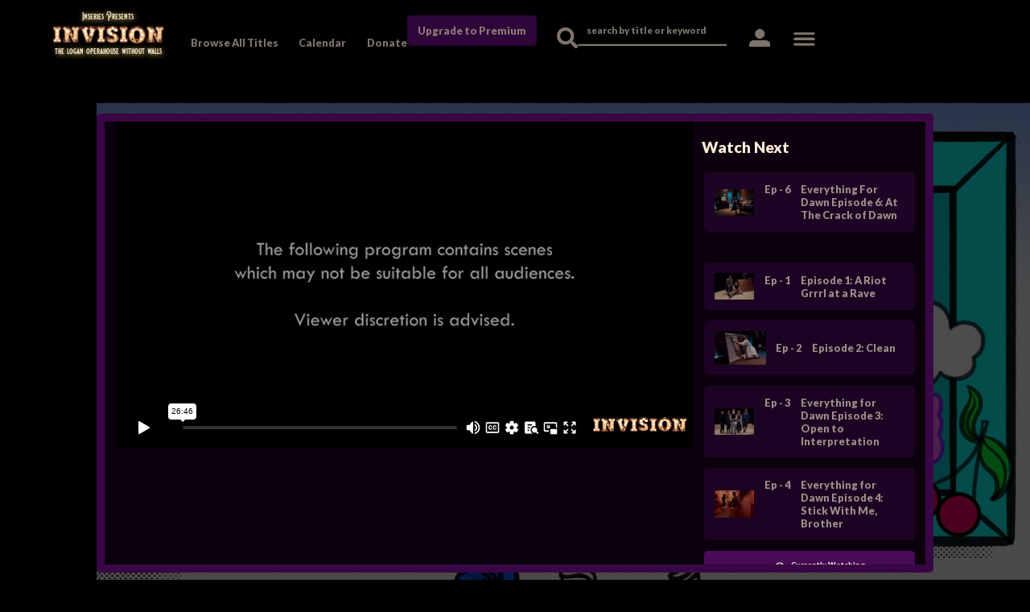

--- FILE ---
content_type: text/html
request_url: https://invision.inseries.org/series-episode/everything-for-dawn-episode-5-the-birdhouse
body_size: 16786
content:
<!DOCTYPE html><!-- This site was created in Webflow. https://webflow.com --><!-- Last Published: Tue Nov 04 2025 15:04:59 GMT+0000 (Coordinated Universal Time) --><html data-wf-domain="invision.inseries.org" data-wf-page="60d3cd68f578c179b1ea914a" data-wf-site="60d3b9e4972658f4ede08518" data-wf-collection="60d3cd68f578c1ecbcea9148" data-wf-item-slug="everything-for-dawn-episode-5-the-birdhouse"><head><meta charset="utf-8"/><title>Ep. 5 - Everything For Dawn Episode 5: The Birdhouse |  Everything For Dawn | INvision Logan Operahouse Without Walls</title><meta content="width=device-width, initial-scale=1" name="viewport"/><meta content="Webflow" name="generator"/><link href="https://cdn.prod.website-files.com/60d3b9e4972658f4ede08518/css/invision-2-0.webflow.shared.54b70d8f1.css" rel="stylesheet" type="text/css"/><link href="https://fonts.googleapis.com" rel="preconnect"/><link href="https://fonts.gstatic.com" rel="preconnect" crossorigin="anonymous"/><script src="https://ajax.googleapis.com/ajax/libs/webfont/1.6.26/webfont.js" type="text/javascript"></script><script type="text/javascript">WebFont.load({  google: {    families: ["Lato:100,100italic,300,300italic,400,400italic,700,700italic,900,900italic"]  }});</script><script type="text/javascript">!function(o,c){var n=c.documentElement,t=" w-mod-";n.className+=t+"js",("ontouchstart"in o||o.DocumentTouch&&c instanceof DocumentTouch)&&(n.className+=t+"touch")}(window,document);</script><link href="https://cdn.prod.website-files.com/60d3b9e4972658f4ede08518/61461ee69aeca3902bab6bdc_favcon-small.png" rel="shortcut icon" type="image/x-icon"/><link href="https://cdn.prod.website-files.com/60d3b9e4972658f4ede08518/61461ee9db1dfd451b62b782_Favcon-Large.png" rel="apple-touch-icon"/><script>
window.textOverride = {
"pay_update_membership": "Checkout",
"pay_change": "Complete Purchase",
}
</script>

<!-- Memberstack --> 
<script src="https://api.memberstack.io/static/memberstack.js?webflow" data-memberstack-id="4b427b59dfe919e3f3c3afa2c1e517ed"> </script> 

<!-- Jetboost -->
<script id="jetboost-script" type="text/javascript"> window.JETBOOST_SITE_ID = "ckqb4d36k042r0muy2tvo7z0i"; (function(d) { var s = d.createElement("script"); s.src = "https://cdn.jetboost.io/jetboost.js"; s.async = 1; d.getElementsByTagName("head")[0].appendChild(s); })(document); </script>
<!--Use this code to save the current page URL and redirect back after signup/login-->
<script>
  MemberStack.onReady.then(function(member) {
  if (!member.loggedIn) sessionStorage.setItem('redirect',window.location.href);
  })
</script></head><body><div class="stars-wrapper"><div class="w-embed"><style>

@keyframes move-twink-back {
    from {background-position:0 0;}
    to {background-position:-10000px 5000px;}
}
@-webkit-keyframes move-twink-back {
    from {background-position:0 0;}
    to {background-position:-10000px 5000px;}
}
@-moz-keyframes move-twink-back {
    from {background-position:0 0;}
    to {background-position:-10000px 5000px;}
}
@-ms-keyframes move-twink-back {
    from {background-position:0 0;}
    to {background-position:-10000px 5000px;}
}

@keyframes move-clouds-back {
    from {background-position:0 0;}
    to {background-position:10000px 0;}
}
@-webkit-keyframes move-clouds-back {
    from {background-position:0 0;}
    to {background-position:10000px 0;}
}
@-moz-keyframes move-clouds-back {
    from {background-position:0 0;}
    to {background-position:10000px 0;}
}
@-ms-keyframes move-clouds-back {
    from {background-position: 0;}
    to {background-position:10000px 0;}
}

.stars, .twinkling, .clouds {
  position:absolute;
  top:0;
  left:0;
  right:0;
  bottom:0;
  width:100%;
  height:100%;
  display:block;
}

.stars {
  background:#000 url(https://cdn.prod.website-files.com/5f08f4f2b18a27d33f5d102c/5f31e4450b69dd5bfc42a9f6_stars.png) repeat top center;
  z-index:0;
}

.twinkling{
  background:transparent url(https://cdn.prod.website-files.com/5f08f4f2b18a27d33f5d102c/5f3e058037505ad5edc985e4_twinkling.png) repeat top center;
  z-index:1;

  -moz-animation:move-twink-back 200s linear infinite;
  -ms-animation:move-twink-back 200s linear infinite;
  -o-animation:move-twink-back 200s linear infinite;
  -webkit-animation:move-twink-back 200s linear infinite;
  animation:move-twink-back 200s linear infinite;
}


</style></div><div class="stars"></div><div class="twinkling"></div></div><div class="navbar"><div data-w-id="d0b70d12-5ad6-e68e-591b-90d61a14af83" class="top-level-menu-wrapper"><div class="top-leve-menu"><a href="/" class="nav-logo-link w-inline-block"><div class="marquee-wrapper nav-marquee-wrapper"><div class="marquee-text nav-bar-logo"><div>Inseries Presents</div></div><div class="invision-marquee-wrapper nav-bar-marquee"><img src="https://cdn.prod.website-files.com/60d3b9e4972658f4ede08518/60d3c782d3797d8a8489303c_Invision-Marquee.png" loading="lazy" alt=""/></div><div class="marquee-text nav-bar-logo"><div>the logan operahouse without walls</div></div></div></a><div class="top-level-menu"><div class="common-links-grid"><a href="/browse" class="top-level-link w-inline-block"><div>Browse All Titles</div></a><a href="/calendar" class="top-level-link w-inline-block"><div>Calendar</div></a><a href="https://app.arts-people.com/index.php?donation=indc" target="_blank" class="top-level-link w-inline-block"><div>Donate</div></a></div></div><div class="nav-bar-items-right-side-wrapper"><a data-ms-content="!premium-videos" href="/pricing" class="button auto-width menu w-button">Upgrade to Premium</a><div class="nav-right-grid"><div id="w-node-b14c0525-83ef-2e33-40e2-0c60100fac23-100fac0a" data-w-id="b14c0525-83ef-2e33-40e2-0c60100fac23" class="menu-search"><div class="menu-search-items"><div class="icon-wrapper"><img src="https://cdn.prod.website-files.com/60d3b9e4972658f4ede08518/60d8df6f6589396b466794bb_search.svg" loading="lazy" alt=""/></div><div class="menu-search-wrapper w-form"><form id="email-form" name="email-form" data-name="Email Form" method="get" data-wf-page-id="60d3cd68f578c179b1ea914a" data-wf-element-id="b14c0525-83ef-2e33-40e2-0c60100fac28"><input class="text-field menu-search-field jetboost-list-search-input-gdbb w-input" maxlength="256" name="name-2" data-name="Name 2" placeholder="search by title or keyword" type="text" id="name-2"/><input type="submit" data-wait="Please wait..." class="hidden w-button" value="Submit"/></form><div class="w-form-done"><div>Thank you! Your submission has been received!</div></div><div class="w-form-fail"><div>Oops! Something went wrong while submitting the form.</div></div></div></div><div class="menu-search absolute"><div class="jetboost-inactive-show-gdbb"><div class="w-dyn-list"><div role="list" class="menu-search-list no-margin w-dyn-items"><div role="listitem" class="menu-search-item w-dyn-item"><a href="/productions/boheme-in-the-heights" class="menu-search-item-wrapper w-inline-block"><img src="https://cdn.prod.website-files.com/60d3c9de40c683147bbc2335/61829be86cffcb708ff27287_ddd.png" loading="lazy" alt="" sizes="100vw" srcset="https://cdn.prod.website-files.com/60d3c9de40c683147bbc2335/61829be86cffcb708ff27287_ddd-p-500.png 500w, https://cdn.prod.website-files.com/60d3c9de40c683147bbc2335/61829be86cffcb708ff27287_ddd-p-800.png 800w, https://cdn.prod.website-files.com/60d3c9de40c683147bbc2335/61829be86cffcb708ff27287_ddd-p-1080.png 1080w, https://cdn.prod.website-files.com/60d3c9de40c683147bbc2335/61829be86cffcb708ff27287_ddd-p-1600.png 1600w, https://cdn.prod.website-files.com/60d3c9de40c683147bbc2335/61829be86cffcb708ff27287_ddd.png 1615w" class="menu-search-image"/><div>Boheme in the Heights</div></a></div><div role="listitem" class="menu-search-item w-dyn-item"><a href="/productions/black-flute" class="menu-search-item-wrapper w-inline-block"><img src="https://cdn.prod.website-files.com/60d3c9de40c683147bbc2335/6217b7a01298ae01c3785704_BlackFlute-Day3.00_15_22_03.Still016.jpg" loading="lazy" alt="" sizes="100vw" srcset="https://cdn.prod.website-files.com/60d3c9de40c683147bbc2335/6217b7a01298ae01c3785704_BlackFlute-Day3.00_15_22_03.Still016-p-500.jpeg 500w, https://cdn.prod.website-files.com/60d3c9de40c683147bbc2335/6217b7a01298ae01c3785704_BlackFlute-Day3.00_15_22_03.Still016-p-800.jpeg 800w, https://cdn.prod.website-files.com/60d3c9de40c683147bbc2335/6217b7a01298ae01c3785704_BlackFlute-Day3.00_15_22_03.Still016-p-1600.jpeg 1600w, https://cdn.prod.website-files.com/60d3c9de40c683147bbc2335/6217b7a01298ae01c3785704_BlackFlute-Day3.00_15_22_03.Still016.jpg 1920w" class="menu-search-image"/><div>Black Flute</div></a></div><div role="listitem" class="menu-search-item w-dyn-item"><a href="/productions/other-canticles" class="menu-search-item-wrapper w-inline-block"><img src="https://cdn.prod.website-files.com/60d3c9de40c683147bbc2335/633b126cf26a3a2e603ade19_Other%20Canticles%20(1920x1080%20Posts).png" loading="lazy" alt="" sizes="100vw" srcset="https://cdn.prod.website-files.com/60d3c9de40c683147bbc2335/633b126cf26a3a2e603ade19_Other%20Canticles%20(1920x1080%20Posts)-p-500.png 500w, https://cdn.prod.website-files.com/60d3c9de40c683147bbc2335/633b126cf26a3a2e603ade19_Other%20Canticles%20(1920x1080%20Posts)-p-800.png 800w, https://cdn.prod.website-files.com/60d3c9de40c683147bbc2335/633b126cf26a3a2e603ade19_Other%20Canticles%20(1920x1080%20Posts)-p-1080.png 1080w, https://cdn.prod.website-files.com/60d3c9de40c683147bbc2335/633b126cf26a3a2e603ade19_Other%20Canticles%20(1920x1080%20Posts)-p-1600.png 1600w, https://cdn.prod.website-files.com/60d3c9de40c683147bbc2335/633b126cf26a3a2e603ade19_Other%20Canticles%20(1920x1080%20Posts).png 1920w" class="menu-search-image"/><div>Other Canticles</div></a></div><div role="listitem" class="menu-search-item w-dyn-item"><a href="/productions/the-nightsong-of-orpheus" class="menu-search-item-wrapper w-inline-block"><img src="https://cdn.prod.website-files.com/60d3c9de40c683147bbc2335/63a25c20ca0e934bae6bf45d_TheNightsonf%20of%20Orpheu.jpg" loading="lazy" alt="" sizes="100vw" srcset="https://cdn.prod.website-files.com/60d3c9de40c683147bbc2335/63a25c20ca0e934bae6bf45d_TheNightsonf%20of%20Orpheu-p-500.jpg 500w, https://cdn.prod.website-files.com/60d3c9de40c683147bbc2335/63a25c20ca0e934bae6bf45d_TheNightsonf%20of%20Orpheu.jpg 681w" class="menu-search-image"/><div>The Nightsong of Orpheus</div></a></div><div role="listitem" class="menu-search-item w-dyn-item"><a href="/productions/spirit-moves" class="menu-search-item-wrapper w-inline-block"><img src="https://cdn.prod.website-files.com/60d3c9de40c683147bbc2335/63d19237ce8b67dec7943682_Spirit%20Moves%20Image.jpeg" loading="lazy" alt="" sizes="100vw" srcset="https://cdn.prod.website-files.com/60d3c9de40c683147bbc2335/63d19237ce8b67dec7943682_Spirit%20Moves%20Image-p-500.jpeg 500w, https://cdn.prod.website-files.com/60d3c9de40c683147bbc2335/63d19237ce8b67dec7943682_Spirit%20Moves%20Image-p-800.jpeg 800w, https://cdn.prod.website-files.com/60d3c9de40c683147bbc2335/63d19237ce8b67dec7943682_Spirit%20Moves%20Image-p-1080.jpeg 1080w, https://cdn.prod.website-files.com/60d3c9de40c683147bbc2335/63d19237ce8b67dec7943682_Spirit%20Moves%20Image-p-1600.jpeg 1600w, https://cdn.prod.website-files.com/60d3c9de40c683147bbc2335/63d19237ce8b67dec7943682_Spirit%20Moves%20Image.jpeg 2000w" class="menu-search-image"/><div>Spirit Moves</div></a></div><div role="listitem" class="menu-search-item w-dyn-item"><a href="/productions/the-return-of-ulysses-song-of-my-father" class="menu-search-item-wrapper w-inline-block"><img src="https://cdn.prod.website-files.com/60d3c9de40c683147bbc2335/67a37b9e4a553598a3f49105_Return-of-Ulysses-800x600-1.jpg" loading="lazy" alt="" sizes="100vw" srcset="https://cdn.prod.website-files.com/60d3c9de40c683147bbc2335/67a37b9e4a553598a3f49105_Return-of-Ulysses-800x600-1-p-500.jpg 500w, https://cdn.prod.website-files.com/60d3c9de40c683147bbc2335/67a37b9e4a553598a3f49105_Return-of-Ulysses-800x600-1.jpg 800w" class="menu-search-image"/><div>THE RETURN OF ULYSSES SONG OF MY FATHER</div></a></div><div role="listitem" class="menu-search-item w-dyn-item"><a href="/productions/rigoletto" class="menu-search-item-wrapper w-inline-block"><img src="https://cdn.prod.website-files.com/60d3c9de40c683147bbc2335/67a37b409adc09a6dbab75a0_780_8763-800x600-1.jpg" loading="lazy" alt="" sizes="100vw" srcset="https://cdn.prod.website-files.com/60d3c9de40c683147bbc2335/67a37b409adc09a6dbab75a0_780_8763-800x600-1-p-500.jpg 500w, https://cdn.prod.website-files.com/60d3c9de40c683147bbc2335/67a37b409adc09a6dbab75a0_780_8763-800x600-1.jpg 800w" class="menu-search-image"/><div>RIGOLETTO</div></a></div><div role="listitem" class="menu-search-item w-dyn-item"><a href="/productions/through-grief-to-hope-a-concert" class="menu-search-item-wrapper w-inline-block"><img src="https://cdn.prod.website-files.com/60d3c9de40c683147bbc2335/6144beb52c49477241c5ff31_Through-growth.jpg" loading="lazy" alt="" class="menu-search-image"/><div>Through Grief To Hope - A Concert</div></a></div><div role="listitem" class="menu-search-item w-dyn-item"><a href="/productions/requiem" class="menu-search-item-wrapper w-inline-block"><img src="https://cdn.prod.website-files.com/60d3c9de40c683147bbc2335/63ac9dd7e2d039585c264831_780_6350_websize%20(1).jpg" loading="lazy" alt="" sizes="100vw" srcset="https://cdn.prod.website-files.com/60d3c9de40c683147bbc2335/63ac9dd7e2d039585c264831_780_6350_websize%20(1)-p-500.jpg 500w, https://cdn.prod.website-files.com/60d3c9de40c683147bbc2335/63ac9dd7e2d039585c264831_780_6350_websize%20(1)-p-800.jpg 800w, https://cdn.prod.website-files.com/60d3c9de40c683147bbc2335/63ac9dd7e2d039585c264831_780_6350_websize%20(1).jpg 1065w" class="menu-search-image"/><div>Requiem</div></a></div><div role="listitem" class="menu-search-item w-dyn-item"><a href="/productions/everything-for-dawn" class="menu-search-item-wrapper w-inline-block"><img src="https://cdn.prod.website-files.com/60d3c9de40c683147bbc2335/63ed43833baf07155d900090_EFD%20Illustration%20Web.jpg" loading="lazy" alt="" sizes="100vw" srcset="https://cdn.prod.website-files.com/60d3c9de40c683147bbc2335/63ed43833baf07155d900090_EFD%20Illustration%20Web-p-500.jpg 500w, https://cdn.prod.website-files.com/60d3c9de40c683147bbc2335/63ed43833baf07155d900090_EFD%20Illustration%20Web-p-800.jpg 800w, https://cdn.prod.website-files.com/60d3c9de40c683147bbc2335/63ed43833baf07155d900090_EFD%20Illustration%20Web-p-1080.jpg 1080w, https://cdn.prod.website-files.com/60d3c9de40c683147bbc2335/63ed43833baf07155d900090_EFD%20Illustration%20Web-p-1600.jpg 1600w, https://cdn.prod.website-files.com/60d3c9de40c683147bbc2335/63ed43833baf07155d900090_EFD%20Illustration%20Web-p-2000.jpg 2000w, https://cdn.prod.website-files.com/60d3c9de40c683147bbc2335/63ed43833baf07155d900090_EFD%20Illustration%20Web.jpg 2400w" class="menu-search-image"/><div>Everything For Dawn</div></a></div><div role="listitem" class="menu-search-item w-dyn-item"><a href="/productions/juneteenth-a-musical-celebration-of-freedom" class="menu-search-item-wrapper w-inline-block"><img src="https://cdn.prod.website-files.com/60d3c9de40c683147bbc2335/60d3eec65a19c1ad91d533f6_Juneteenth-A-Musical-Celebration-of-Freedom-Card.jpeg" loading="lazy" alt="" sizes="100vw" srcset="https://cdn.prod.website-files.com/60d3c9de40c683147bbc2335/60d3eec65a19c1ad91d533f6_Juneteenth-A-Musical-Celebration-of-Freedom-Card-p-500.jpeg 500w, https://cdn.prod.website-files.com/60d3c9de40c683147bbc2335/60d3eec65a19c1ad91d533f6_Juneteenth-A-Musical-Celebration-of-Freedom-Card.jpeg 1200w" class="menu-search-image"/><div>Juneteenth: A Musical Celebration of Freedom</div></a></div><div role="listitem" class="menu-search-item w-dyn-item"><a href="/productions/the-pleiades-project-german-romantics-fanny" class="menu-search-item-wrapper w-inline-block"><img src="https://cdn.prod.website-files.com/60d3c9de40c683147bbc2335/60e751cb9ca6782aad27b569_fanny.jpg" loading="lazy" alt="" sizes="100vw" srcset="https://cdn.prod.website-files.com/60d3c9de40c683147bbc2335/60e751cb9ca6782aad27b569_fanny-p-500.jpeg 500w, https://cdn.prod.website-files.com/60d3c9de40c683147bbc2335/60e751cb9ca6782aad27b569_fanny.jpg 1200w" class="menu-search-image"/><div>The Pleiades Project | German Romantics: Fanny</div></a></div><div role="listitem" class="menu-search-item w-dyn-item"><a href="/productions/the-mabuhay-kundiman-project" class="menu-search-item-wrapper w-inline-block"><img src="https://cdn.prod.website-files.com/60d3c9de40c683147bbc2335/60eb413810d33337e214faa1_mabuhay.jpg" loading="lazy" alt="" sizes="100vw" srcset="https://cdn.prod.website-files.com/60d3c9de40c683147bbc2335/60eb413810d33337e214faa1_mabuhay-p-800.jpeg 800w, https://cdn.prod.website-files.com/60d3c9de40c683147bbc2335/60eb413810d33337e214faa1_mabuhay.jpg 1200w" class="menu-search-image"/><div>The Mabuhay Kundiman Project</div></a></div><div role="listitem" class="menu-search-item w-dyn-item"><a href="/productions/candace-potts-in-recital" class="menu-search-item-wrapper w-inline-block"><img src="https://cdn.prod.website-files.com/60d3c9de40c683147bbc2335/60eb4feec8d325582eea434b_candace.jpg" loading="lazy" alt="" class="menu-search-image"/><div>Candace Potts In Recital</div></a></div></div></div></div><div class="menu-search-list-wrapper jetboost-list-wrapper-gdbb jetboost-list-wrapper-g38o jetboost-active-show-gdbb w-dyn-list"><div role="list" class="menu-search-list no-margin w-dyn-items"><div role="listitem" class="menu-search-item w-dyn-item"><a href="/productions/a-fairy-queen" class="menu-search-item-wrapper w-inline-block"><img src="https://cdn.prod.website-files.com/60d3c9de40c683147bbc2335/60d3f2c5a6a54096c81aee21_fairy-queen-card.jpg" loading="lazy" alt="" class="menu-search-image"/><div>A Fairy Queen</div></a><div class="w-embed"><input type="hidden" class="jetboost-list-item" value="a-fairy-queen" /></div></div><div role="listitem" class="menu-search-item w-dyn-item"><a href="/productions/aber" class="menu-search-item-wrapper w-inline-block"><img src="https://cdn.prod.website-files.com/60d3c9de40c683147bbc2335/60e758158d602fb1a0cc77c8_aber.jpg" loading="lazy" alt="" class="menu-search-image"/><div>Aber</div></a><div class="w-embed"><input type="hidden" class="jetboost-list-item" value="aber" /></div></div><div role="listitem" class="menu-search-item w-dyn-item"><a href="/productions/acis-and-galatea" class="menu-search-item-wrapper w-inline-block"><img src="https://cdn.prod.website-files.com/60d3c9de40c683147bbc2335/60e75bb1b5690440322c6188_acis.jpg" loading="lazy" alt="" sizes="100vw" srcset="https://cdn.prod.website-files.com/60d3c9de40c683147bbc2335/60e75bb1b5690440322c6188_acis-p-800.jpeg 800w, https://cdn.prod.website-files.com/60d3c9de40c683147bbc2335/60e75bb1b5690440322c6188_acis.jpg 1200w" class="menu-search-image"/><div>Acis and Galatea</div></a><div class="w-embed"><input type="hidden" class="jetboost-list-item" value="acis-and-galatea" /></div></div><div role="listitem" class="menu-search-item w-dyn-item"><a href="/productions/alceste" class="menu-search-item-wrapper w-inline-block"><img src="https://cdn.prod.website-files.com/60d3c9de40c683147bbc2335/67a37c36fd1bdd0b4fdb6ff6_780_1731_websize.jpg.webp" loading="lazy" alt="" sizes="100vw" srcset="https://cdn.prod.website-files.com/60d3c9de40c683147bbc2335/67a37c36fd1bdd0b4fdb6ff6_780_1731_websize.jpg-p-500.webp 500w, https://cdn.prod.website-files.com/60d3c9de40c683147bbc2335/67a37c36fd1bdd0b4fdb6ff6_780_1731_websize.jpg.webp 800w" class="menu-search-image"/><div>Alceste</div></a><div class="w-embed"><input type="hidden" class="jetboost-list-item" value="alceste" /></div></div><div role="listitem" class="menu-search-item w-dyn-item"><a href="/productions/alex-alburqueque-and-mari-paz-in-recital" class="menu-search-item-wrapper w-inline-block"><img src="https://cdn.prod.website-files.com/60d3c9de40c683147bbc2335/60eb49d23a867a2547d80c5b_Alex.jpg" loading="lazy" alt="" class="menu-search-image"/><div>Alex Alburqueque and Mari Paz in Recital</div></a><div class="w-embed"><input type="hidden" class="jetboost-list-item" value="alex-alburqueque-and-mari-paz-in-recital" /></div></div><div role="listitem" class="menu-search-item w-dyn-item"><a href="/productions/black-flute" class="menu-search-item-wrapper w-inline-block"><img src="https://cdn.prod.website-files.com/60d3c9de40c683147bbc2335/6217b7a01298ae01c3785704_BlackFlute-Day3.00_15_22_03.Still016.jpg" loading="lazy" alt="" sizes="100vw" srcset="https://cdn.prod.website-files.com/60d3c9de40c683147bbc2335/6217b7a01298ae01c3785704_BlackFlute-Day3.00_15_22_03.Still016-p-500.jpeg 500w, https://cdn.prod.website-files.com/60d3c9de40c683147bbc2335/6217b7a01298ae01c3785704_BlackFlute-Day3.00_15_22_03.Still016-p-800.jpeg 800w, https://cdn.prod.website-files.com/60d3c9de40c683147bbc2335/6217b7a01298ae01c3785704_BlackFlute-Day3.00_15_22_03.Still016-p-1600.jpeg 1600w, https://cdn.prod.website-files.com/60d3c9de40c683147bbc2335/6217b7a01298ae01c3785704_BlackFlute-Day3.00_15_22_03.Still016.jpg 1920w" class="menu-search-image"/><div>Black Flute</div></a><div class="w-embed"><input type="hidden" class="jetboost-list-item" value="black-flute" /></div></div><div role="listitem" class="menu-search-item w-dyn-item"><a href="/productions/black-women-of-opera-and-song-elise-jenkins-dr-elizabeth-hill-in-recita" class="menu-search-item-wrapper w-inline-block"><img src="https://cdn.prod.website-files.com/60d3c9de40c683147bbc2335/60e74d3da1a9ec0fdfd69563_Black-women-of-opera.jpg" loading="lazy" alt="" class="menu-search-image"/><div>Black Women Of Opera and Song: Elise Jenkins &amp; Dr. Elizabeth Hill in Recital</div></a><div class="w-embed"><input type="hidden" class="jetboost-list-item" value="black-women-of-opera-and-song-elise-jenkins-dr-elizabeth-hill-in-recita" /></div></div><div role="listitem" class="menu-search-item w-dyn-item"><a href="/productions/boheme-in-the-heights" class="menu-search-item-wrapper w-inline-block"><img src="https://cdn.prod.website-files.com/60d3c9de40c683147bbc2335/61829be86cffcb708ff27287_ddd.png" loading="lazy" alt="" sizes="100vw" srcset="https://cdn.prod.website-files.com/60d3c9de40c683147bbc2335/61829be86cffcb708ff27287_ddd-p-500.png 500w, https://cdn.prod.website-files.com/60d3c9de40c683147bbc2335/61829be86cffcb708ff27287_ddd-p-800.png 800w, https://cdn.prod.website-files.com/60d3c9de40c683147bbc2335/61829be86cffcb708ff27287_ddd-p-1080.png 1080w, https://cdn.prod.website-files.com/60d3c9de40c683147bbc2335/61829be86cffcb708ff27287_ddd-p-1600.png 1600w, https://cdn.prod.website-files.com/60d3c9de40c683147bbc2335/61829be86cffcb708ff27287_ddd.png 1615w" class="menu-search-image"/><div>Boheme in the Heights</div></a><div class="w-embed"><input type="hidden" class="jetboost-list-item" value="boheme-in-the-heights" /></div></div><div role="listitem" class="menu-search-item w-dyn-item"><a href="/productions/butterfly" class="menu-search-item-wrapper w-inline-block"><img src="https://cdn.prod.website-files.com/60d3c9de40c683147bbc2335/67a37dd3cfce4dd9fbfd2977_Elizabeth-Mondragon-Erik-Grendahl-Maribeth-Diggle-Photo-by-Brian-J.-Shaw-e1567986696193.jpg" loading="lazy" alt="" sizes="100vw" srcset="https://cdn.prod.website-files.com/60d3c9de40c683147bbc2335/67a37dd3cfce4dd9fbfd2977_Elizabeth-Mondragon-Erik-Grendahl-Maribeth-Diggle-Photo-by-Brian-J.-Shaw-e1567986696193-p-500.jpg 500w, https://cdn.prod.website-files.com/60d3c9de40c683147bbc2335/67a37dd3cfce4dd9fbfd2977_Elizabeth-Mondragon-Erik-Grendahl-Maribeth-Diggle-Photo-by-Brian-J.-Shaw-e1567986696193-p-800.jpg 800w, https://cdn.prod.website-files.com/60d3c9de40c683147bbc2335/67a37dd3cfce4dd9fbfd2977_Elizabeth-Mondragon-Erik-Grendahl-Maribeth-Diggle-Photo-by-Brian-J.-Shaw-e1567986696193-p-1080.jpg 1080w, https://cdn.prod.website-files.com/60d3c9de40c683147bbc2335/67a37dd3cfce4dd9fbfd2977_Elizabeth-Mondragon-Erik-Grendahl-Maribeth-Diggle-Photo-by-Brian-J.-Shaw-e1567986696193-p-1600.jpg 1600w, https://cdn.prod.website-files.com/60d3c9de40c683147bbc2335/67a37dd3cfce4dd9fbfd2977_Elizabeth-Mondragon-Erik-Grendahl-Maribeth-Diggle-Photo-by-Brian-J.-Shaw-e1567986696193.jpg 2000w" class="menu-search-image"/><div>Butterfly</div></a><div class="w-embed"><input type="hidden" class="jetboost-list-item" value="butterfly" /></div></div><div role="listitem" class="menu-search-item w-dyn-item"><a href="/productions/byron-jones-and-natalie-conte-in-recital" class="menu-search-item-wrapper w-inline-block"><img src="https://cdn.prod.website-files.com/60d3c9de40c683147bbc2335/60eb51d2446e3d50f18684db_byron.jpg" loading="lazy" alt="" class="menu-search-image"/><div>Byron Jones and Natalie Conte In Recital</div></a><div class="w-embed"><input type="hidden" class="jetboost-list-item" value="byron-jones-and-natalie-conte-in-recital" /></div></div><div role="listitem" class="menu-search-item w-dyn-item"><a href="/productions/candace-potts-in-recital" class="menu-search-item-wrapper w-inline-block"><img src="https://cdn.prod.website-files.com/60d3c9de40c683147bbc2335/60eb4feec8d325582eea434b_candace.jpg" loading="lazy" alt="" class="menu-search-image"/><div>Candace Potts In Recital</div></a><div class="w-embed"><input type="hidden" class="jetboost-list-item" value="candace-potts-in-recital" /></div></div><div role="listitem" class="menu-search-item w-dyn-item"><a href="/productions/carl-dupont-in-recital" class="menu-search-item-wrapper w-inline-block"><img src="https://cdn.prod.website-files.com/60d3c9de40c683147bbc2335/60eb4b95b10fcbb0ec3760dc_Carl.jpg" loading="lazy" alt="" class="menu-search-image"/><div>Carl DuPont in Recital</div></a><div class="w-embed"><input type="hidden" class="jetboost-list-item" value="carl-dupont-in-recital" /></div></div><div role="listitem" class="menu-search-item w-dyn-item"><a href="/productions/chronicle-of-a-life-and-love" class="menu-search-item-wrapper w-inline-block"><img src="https://cdn.prod.website-files.com/60d3c9de40c683147bbc2335/60d537e9a7820707d8504f24_chronical-card.jpg" loading="lazy" alt="" class="menu-search-image"/><div>Chronicle Of A Life And Love</div></a><div class="w-embed"><input type="hidden" class="jetboost-list-item" value="chronicle-of-a-life-and-love" /></div></div><div role="listitem" class="menu-search-item w-dyn-item"><a href="/productions/duke-ellingtons-neighborhood" class="menu-search-item-wrapper w-inline-block"><img src="https://cdn.prod.website-files.com/60d3c9de40c683147bbc2335/60eb3b4f9eacf8284db3c4b0_duke.jpg" loading="lazy" alt="" class="menu-search-image"/><div>Duke Ellington&#x27;s Neighborhood</div></a><div class="w-embed"><input type="hidden" class="jetboost-list-item" value="duke-ellingtons-neighborhood" /></div></div><div role="listitem" class="menu-search-item w-dyn-item"><a href="/productions/elizabeth-mondragon-carla-hubner-in-recital" class="menu-search-item-wrapper w-inline-block"><img src="https://cdn.prod.website-files.com/60d3c9de40c683147bbc2335/60eb47753a867a46d3d80536_Elizabeth.jpg" loading="lazy" alt="" class="menu-search-image"/><div>Elizabeth Mondragon &amp; Carla Hübner in Recital</div></a><div class="w-embed"><input type="hidden" class="jetboost-list-item" value="elizabeth-mondragon-carla-hubner-in-recital" /></div></div><div role="listitem" class="menu-search-item w-dyn-item"><a href="/productions/ethiopia" class="menu-search-item-wrapper w-inline-block"><img src="https://cdn.prod.website-files.com/60d3c9de40c683147bbc2335/6855b9f154e04a7b804076c9_Screenshot%202025-06-20%20at%2021.43.26.png" loading="lazy" alt="" sizes="100vw" srcset="https://cdn.prod.website-files.com/60d3c9de40c683147bbc2335/6855b9f154e04a7b804076c9_Screenshot%202025-06-20%20at%2021.43.26-p-500.png 500w, https://cdn.prod.website-files.com/60d3c9de40c683147bbc2335/6855b9f154e04a7b804076c9_Screenshot%202025-06-20%20at%2021.43.26-p-800.png 800w, https://cdn.prod.website-files.com/60d3c9de40c683147bbc2335/6855b9f154e04a7b804076c9_Screenshot%202025-06-20%20at%2021.43.26.png 1072w" class="menu-search-image"/><div>Ethiopia</div></a><div class="w-embed"><input type="hidden" class="jetboost-list-item" value="ethiopia" /></div></div><div role="listitem" class="menu-search-item w-dyn-item"><a href="/productions/everything-for-dawn" class="menu-search-item-wrapper w-inline-block"><img src="https://cdn.prod.website-files.com/60d3c9de40c683147bbc2335/63ed43833baf07155d900090_EFD%20Illustration%20Web.jpg" loading="lazy" alt="" sizes="100vw" srcset="https://cdn.prod.website-files.com/60d3c9de40c683147bbc2335/63ed43833baf07155d900090_EFD%20Illustration%20Web-p-500.jpg 500w, https://cdn.prod.website-files.com/60d3c9de40c683147bbc2335/63ed43833baf07155d900090_EFD%20Illustration%20Web-p-800.jpg 800w, https://cdn.prod.website-files.com/60d3c9de40c683147bbc2335/63ed43833baf07155d900090_EFD%20Illustration%20Web-p-1080.jpg 1080w, https://cdn.prod.website-files.com/60d3c9de40c683147bbc2335/63ed43833baf07155d900090_EFD%20Illustration%20Web-p-1600.jpg 1600w, https://cdn.prod.website-files.com/60d3c9de40c683147bbc2335/63ed43833baf07155d900090_EFD%20Illustration%20Web-p-2000.jpg 2000w, https://cdn.prod.website-files.com/60d3c9de40c683147bbc2335/63ed43833baf07155d900090_EFD%20Illustration%20Web.jpg 2400w" class="menu-search-image"/><div>Everything For Dawn</div></a><div class="w-embed"><input type="hidden" class="jetboost-list-item" value="everything-for-dawn" /></div></div><div role="listitem" class="menu-search-item w-dyn-item"><a href="/productions/gabriela-mistral-poetry-competition-2020-awards-ceremony" class="menu-search-item-wrapper w-inline-block"><img src="https://cdn.prod.website-files.com/60d3c9de40c683147bbc2335/60eb3e9d60e51c48c0772da3_gabriel.jpg" loading="lazy" alt="" sizes="100vw" srcset="https://cdn.prod.website-files.com/60d3c9de40c683147bbc2335/60eb3e9d60e51c48c0772da3_gabriel-p-800.jpeg 800w, https://cdn.prod.website-files.com/60d3c9de40c683147bbc2335/60eb3e9d60e51c48c0772da3_gabriel.jpg 1200w" class="menu-search-image"/><div>Gabriela Mistral Poetry Competition - 2020 Awards Ceremony</div></a><div class="w-embed"><input type="hidden" class="jetboost-list-item" value="gabriela-mistral-poetry-competition-2020-awards-ceremony" /></div></div><div role="listitem" class="menu-search-item w-dyn-item"><a href="/productions/get-groovy-with-gluck" class="menu-search-item-wrapper w-inline-block"><img src="https://cdn.prod.website-files.com/60d3c9de40c683147bbc2335/60eb4579f4528044a175cfb4_gkuck.jpg" loading="lazy" alt="" class="menu-search-image"/><div>Get Groovy With Gluck</div></a><div class="w-embed"><input type="hidden" class="jetboost-list-item" value="get-groovy-with-gluck" /></div></div><div role="listitem" class="menu-search-item w-dyn-item"><a href="/productions/here-be-sirens" class="menu-search-item-wrapper w-inline-block"><img src="https://cdn.prod.website-files.com/60d3c9de40c683147bbc2335/60d53a219eb8e6263e0faa28_siren.jpg" loading="lazy" alt="" class="menu-search-image"/><div>Here Be Sirens</div></a><div class="w-embed"><input type="hidden" class="jetboost-list-item" value="here-be-sirens" /></div></div><div role="listitem" class="menu-search-item w-dyn-item"><a href="/productions/i-wish-i-knew" class="menu-search-item-wrapper w-inline-block"><img src="https://cdn.prod.website-files.com/60d3c9de40c683147bbc2335/60eb3d234ad0f0501abf420a_why.jpg" loading="lazy" alt="" class="menu-search-image"/><div>I Wish I Knew...</div></a><div class="w-embed"><input type="hidden" class="jetboost-list-item" value="i-wish-i-knew" /></div></div><div role="listitem" class="menu-search-item w-dyn-item"><a href="/productions/in-conversation-in-our-pajamas" class="menu-search-item-wrapper w-inline-block"><img src="https://cdn.prod.website-files.com/60d3c9de40c683147bbc2335/60eb4287b4e3b442dd9c8370_pajamas.jpg" loading="lazy" alt="" sizes="100vw" srcset="https://cdn.prod.website-files.com/60d3c9de40c683147bbc2335/60eb4287b4e3b442dd9c8370_pajamas-p-800.jpeg 800w, https://cdn.prod.website-files.com/60d3c9de40c683147bbc2335/60eb4287b4e3b442dd9c8370_pajamas-p-1080.jpeg 1080w, https://cdn.prod.website-files.com/60d3c9de40c683147bbc2335/60eb4287b4e3b442dd9c8370_pajamas.jpg 1200w" class="menu-search-image"/><div>IN Conversation IN Our Pajamas </div></a><div class="w-embed"><input type="hidden" class="jetboost-list-item" value="in-conversation-in-our-pajamas" /></div></div><div role="listitem" class="menu-search-item w-dyn-item"><a href="/productions/in-series-presents-the-heritage-signature-chorale" class="menu-search-item-wrapper w-inline-block"><img src="https://cdn.prod.website-files.com/60d3c9de40c683147bbc2335/60eb4cb3b5502b36bdc9b034_voices2.jpg" loading="lazy" alt="" class="menu-search-image"/><div>IN Series Presents: The Heritage Signature Chorale</div></a><div class="w-embed"><input type="hidden" class="jetboost-list-item" value="in-series-presents-the-heritage-signature-chorale" /></div></div><div role="listitem" class="menu-search-item w-dyn-item"><a href="/productions/in-the-dressing-rooms-orpheus-eurydice-featuring-benjamin-williamson-paula-sides" class="menu-search-item-wrapper w-inline-block"><img src="" loading="lazy" alt="" class="menu-search-image w-dyn-bind-empty"/><div>IN The Dressing Rooms: ORPHEUS &amp; EURYDICE featuring Benjamin Williamson &amp; Paula Sides</div></a><div class="w-embed"><input type="hidden" class="jetboost-list-item" value="in-the-dressing-rooms-orpheus-eurydice-featuring-benjamin-williamson-paula-sides" /></div></div><div role="listitem" class="menu-search-item w-dyn-item"><a href="/productions/in-loving-color-blackness-in-thought-poem-and-song-kristin-young-in-recital" class="menu-search-item-wrapper w-inline-block"><img src="https://cdn.prod.website-files.com/60d3c9de40c683147bbc2335/60eb50c9cfd09172ab6932ce_loving.jpg" loading="lazy" alt="" class="menu-search-image"/><div>In Loving Color: Blackness in Thought, Poem, and Song - Kristin Young In Recital</div></a><div class="w-embed"><input type="hidden" class="jetboost-list-item" value="in-loving-color-blackness-in-thought-poem-and-song-kristin-young-in-recital" /></div></div><div role="listitem" class="menu-search-item w-dyn-item"><a href="/productions/juneteenth-a-musical-celebration-of-freedom" class="menu-search-item-wrapper w-inline-block"><img src="https://cdn.prod.website-files.com/60d3c9de40c683147bbc2335/60d3eec65a19c1ad91d533f6_Juneteenth-A-Musical-Celebration-of-Freedom-Card.jpeg" loading="lazy" alt="" sizes="100vw" srcset="https://cdn.prod.website-files.com/60d3c9de40c683147bbc2335/60d3eec65a19c1ad91d533f6_Juneteenth-A-Musical-Celebration-of-Freedom-Card-p-500.jpeg 500w, https://cdn.prod.website-files.com/60d3c9de40c683147bbc2335/60d3eec65a19c1ad91d533f6_Juneteenth-A-Musical-Celebration-of-Freedom-Card.jpeg 1200w" class="menu-search-image"/><div>Juneteenth: A Musical Celebration of Freedom</div></a><div class="w-embed"><input type="hidden" class="jetboost-list-item" value="juneteenth-a-musical-celebration-of-freedom" /></div></div><div role="listitem" class="menu-search-item w-dyn-item"><a href="/productions/king-haralds-saga" class="menu-search-item-wrapper w-inline-block"><img src="https://cdn.prod.website-files.com/60d3c9de40c683147bbc2335/60e75771c50b11c120c8f064_king.jpg" loading="lazy" alt="" class="menu-search-image"/><div>King Harald&#x27;s Saga</div></a><div class="w-embed"><input type="hidden" class="jetboost-list-item" value="king-haralds-saga" /></div></div><div role="listitem" class="menu-search-item w-dyn-item"><a href="/productions/las-misticas-de-mexico" class="menu-search-item-wrapper w-inline-block"><img src="https://cdn.prod.website-files.com/60d3c9de40c683147bbc2335/661787facef9a68897ac8787_LMM3_multicam.01_12_59_20.Still102.jpg" loading="lazy" alt="" sizes="100vw" srcset="https://cdn.prod.website-files.com/60d3c9de40c683147bbc2335/661787facef9a68897ac8787_LMM3_multicam.01_12_59_20.Still102-p-500.jpg 500w, https://cdn.prod.website-files.com/60d3c9de40c683147bbc2335/661787facef9a68897ac8787_LMM3_multicam.01_12_59_20.Still102-p-800.jpg 800w, https://cdn.prod.website-files.com/60d3c9de40c683147bbc2335/661787facef9a68897ac8787_LMM3_multicam.01_12_59_20.Still102-p-1080.jpg 1080w, https://cdn.prod.website-files.com/60d3c9de40c683147bbc2335/661787facef9a68897ac8787_LMM3_multicam.01_12_59_20.Still102-p-1600.jpg 1600w, https://cdn.prod.website-files.com/60d3c9de40c683147bbc2335/661787facef9a68897ac8787_LMM3_multicam.01_12_59_20.Still102.jpg 1920w" class="menu-search-image"/><div>LAS MÍSTICAS DE MÉXICO</div></a><div class="w-embed"><input type="hidden" class="jetboost-list-item" value="las-misticas-de-mexico" /></div></div><div role="listitem" class="menu-search-item w-dyn-item"><a href="/productions/lift-off-concert" class="menu-search-item-wrapper w-inline-block"><img src="https://cdn.prod.website-files.com/60d3c9de40c683147bbc2335/60d5385ea78207b449505008_lift-off.jpg" loading="lazy" alt="" sizes="100vw" srcset="https://cdn.prod.website-files.com/60d3c9de40c683147bbc2335/60d5385ea78207b449505008_lift-off-p-500.jpeg 500w, https://cdn.prod.website-files.com/60d3c9de40c683147bbc2335/60d5385ea78207b449505008_lift-off.jpg 1200w" class="menu-search-image"/><div>Lift Off Concert</div></a><div class="w-embed"><input type="hidden" class="jetboost-list-item" value="lift-off-concert" /></div></div><div role="listitem" class="menu-search-item w-dyn-item"><a href="/productions/melissa-wimbish-in-recital" class="menu-search-item-wrapper w-inline-block"><img src="https://cdn.prod.website-files.com/60d3c9de40c683147bbc2335/60eb4e9bf452800e0f760bc1_melisa.jpg" loading="lazy" alt="" class="menu-search-image"/><div>Melissa Wimbish in Recital</div></a><div class="w-embed"><input type="hidden" class="jetboost-list-item" value="melissa-wimbish-in-recital" /></div></div><div role="listitem" class="menu-search-item w-dyn-item"><a href="/productions/mozarts-birthday-celebration-2021" class="menu-search-item-wrapper w-inline-block"><img src="https://cdn.prod.website-files.com/60d3c9de40c683147bbc2335/60eb4065e16672b26b830da6_mozart.jpg" loading="lazy" alt="" sizes="100vw" srcset="https://cdn.prod.website-files.com/60d3c9de40c683147bbc2335/60eb4065e16672b26b830da6_mozart-p-500.jpeg 500w, https://cdn.prod.website-files.com/60d3c9de40c683147bbc2335/60eb4065e16672b26b830da6_mozart.jpg 1200w" class="menu-search-image"/><div>Mozart&#x27;s Birthday Celebration 2021</div></a><div class="w-embed"><input type="hidden" class="jetboost-list-item" value="mozarts-birthday-celebration-2021" /></div></div><div role="listitem" class="menu-search-item w-dyn-item"><a href="/productions/my-protest-jarrod-lee-scott-patterson-in-recital" class="menu-search-item-wrapper w-inline-block"><img src="https://cdn.prod.website-files.com/60d3c9de40c683147bbc2335/60eb48ff60e51c35c37756ab_protest.jpg" loading="lazy" alt="" class="menu-search-image"/><div>My Protest: Jarrod Lee &amp; Scott Patterson In Recital</div></a><div class="w-embed"><input type="hidden" class="jetboost-list-item" value="my-protest-jarrod-lee-scott-patterson-in-recital" /></div></div><div role="listitem" class="menu-search-item w-dyn-item"><a href="/productions/orphee-et-eurydice" class="menu-search-item-wrapper w-inline-block"><img src="https://cdn.prod.website-files.com/60d3c9de40c683147bbc2335/60d5396ef2a5ad0f47d29414_orphee.jpg" loading="lazy" alt="" sizes="100vw" srcset="https://cdn.prod.website-files.com/60d3c9de40c683147bbc2335/60d5396ef2a5ad0f47d29414_orphee-p-800.jpeg 800w, https://cdn.prod.website-files.com/60d3c9de40c683147bbc2335/60d5396ef2a5ad0f47d29414_orphee-p-1080.jpeg 1080w, https://cdn.prod.website-files.com/60d3c9de40c683147bbc2335/60d5396ef2a5ad0f47d29414_orphee.jpg 1200w" class="menu-search-image"/><div>Orphée Et Eurydice</div></a><div class="w-embed"><input type="hidden" class="jetboost-list-item" value="orphee-et-eurydice" /></div></div><div role="listitem" class="menu-search-item w-dyn-item"><a href="/productions/othello" class="menu-search-item-wrapper w-inline-block"><img src="https://cdn.prod.website-files.com/60d3c9de40c683147bbc2335/6410826de0afc99cb402ece5_Othello%20-%203.jpg" loading="lazy" alt="" sizes="100vw" srcset="https://cdn.prod.website-files.com/60d3c9de40c683147bbc2335/6410826de0afc99cb402ece5_Othello%20-%203-p-500.jpg 500w, https://cdn.prod.website-files.com/60d3c9de40c683147bbc2335/6410826de0afc99cb402ece5_Othello%20-%203-p-800.jpg 800w, https://cdn.prod.website-files.com/60d3c9de40c683147bbc2335/6410826de0afc99cb402ece5_Othello%20-%203-p-1080.jpg 1080w, https://cdn.prod.website-files.com/60d3c9de40c683147bbc2335/6410826de0afc99cb402ece5_Othello%20-%203-p-1600.jpg 1600w, https://cdn.prod.website-files.com/60d3c9de40c683147bbc2335/6410826de0afc99cb402ece5_Othello%20-%203-p-2000.jpg 2000w, https://cdn.prod.website-files.com/60d3c9de40c683147bbc2335/6410826de0afc99cb402ece5_Othello%20-%203.jpg 2400w" class="menu-search-image"/><div>Othello</div></a><div class="w-embed"><input type="hidden" class="jetboost-list-item" value="othello" /></div></div><div role="listitem" class="menu-search-item w-dyn-item"><a href="/productions/other-canticles" class="menu-search-item-wrapper w-inline-block"><img src="https://cdn.prod.website-files.com/60d3c9de40c683147bbc2335/633b126cf26a3a2e603ade19_Other%20Canticles%20(1920x1080%20Posts).png" loading="lazy" alt="" sizes="100vw" srcset="https://cdn.prod.website-files.com/60d3c9de40c683147bbc2335/633b126cf26a3a2e603ade19_Other%20Canticles%20(1920x1080%20Posts)-p-500.png 500w, https://cdn.prod.website-files.com/60d3c9de40c683147bbc2335/633b126cf26a3a2e603ade19_Other%20Canticles%20(1920x1080%20Posts)-p-800.png 800w, https://cdn.prod.website-files.com/60d3c9de40c683147bbc2335/633b126cf26a3a2e603ade19_Other%20Canticles%20(1920x1080%20Posts)-p-1080.png 1080w, https://cdn.prod.website-files.com/60d3c9de40c683147bbc2335/633b126cf26a3a2e603ade19_Other%20Canticles%20(1920x1080%20Posts)-p-1600.png 1600w, https://cdn.prod.website-files.com/60d3c9de40c683147bbc2335/633b126cf26a3a2e603ade19_Other%20Canticles%20(1920x1080%20Posts).png 1920w" class="menu-search-image"/><div>Other Canticles</div></a><div class="w-embed"><input type="hidden" class="jetboost-list-item" value="other-canticles" /></div></div><div role="listitem" class="menu-search-item w-dyn-item"><a href="/productions/pearl-fishers" class="menu-search-item-wrapper w-inline-block"><img src="https://cdn.prod.website-files.com/60d3c9de40c683147bbc2335/60d538170546791e72fc2293_pearl.jpg" loading="lazy" alt="" sizes="100vw" srcset="https://cdn.prod.website-files.com/60d3c9de40c683147bbc2335/60d538170546791e72fc2293_pearl-p-800.jpeg 800w, https://cdn.prod.website-files.com/60d3c9de40c683147bbc2335/60d538170546791e72fc2293_pearl.jpg 1200w" class="menu-search-image"/><div>Pearl Fishers</div></a><div class="w-embed"><input type="hidden" class="jetboost-list-item" value="pearl-fishers" /></div></div><div role="listitem" class="menu-search-item w-dyn-item"><a href="/productions/pieces-of-a-last-act-art-song-drama" class="menu-search-item-wrapper w-inline-block"><img src="https://cdn.prod.website-files.com/60d3c9de40c683147bbc2335/6178306baa9a9d37b55b4c85_pieces.png" loading="lazy" alt="" sizes="100vw" srcset="https://cdn.prod.website-files.com/60d3c9de40c683147bbc2335/6178306baa9a9d37b55b4c85_pieces-p-500.png 500w, https://cdn.prod.website-files.com/60d3c9de40c683147bbc2335/6178306baa9a9d37b55b4c85_pieces-p-800.png 800w, https://cdn.prod.website-files.com/60d3c9de40c683147bbc2335/6178306baa9a9d37b55b4c85_pieces.png 1000w" class="menu-search-image"/><div>Pieces Of A Last Act </div></a><div class="w-embed"><input type="hidden" class="jetboost-list-item" value="pieces-of-a-last-act-art-song-drama" /></div></div><div role="listitem" class="menu-search-item w-dyn-item"><a href="/productions/poppea" class="menu-search-item-wrapper w-inline-block"><img src="https://cdn.prod.website-files.com/60d3c9de40c683147bbc2335/681388b5e3afc75529e8752c_780_5519_websize.jpg" loading="lazy" alt="" sizes="100vw" srcset="https://cdn.prod.website-files.com/60d3c9de40c683147bbc2335/681388b5e3afc75529e8752c_780_5519_websize-p-500.jpg 500w, https://cdn.prod.website-files.com/60d3c9de40c683147bbc2335/681388b5e3afc75529e8752c_780_5519_websize-p-800.jpg 800w, https://cdn.prod.website-files.com/60d3c9de40c683147bbc2335/681388b5e3afc75529e8752c_780_5519_websize-p-1080.jpg 1080w, https://cdn.prod.website-files.com/60d3c9de40c683147bbc2335/681388b5e3afc75529e8752c_780_5519_websize.jpg 1600w" class="menu-search-image"/><div>Poppea</div></a><div class="w-embed"><input type="hidden" class="jetboost-list-item" value="poppea" /></div></div><div role="listitem" class="menu-search-item w-dyn-item"><a href="/productions/quarentetto" class="menu-search-item-wrapper w-inline-block"><img src="https://cdn.prod.website-files.com/60d3c9de40c683147bbc2335/60eb53666ed00667580c82ae_quar.jpg" loading="lazy" alt="" class="menu-search-image"/><div>Quarentetto</div></a><div class="w-embed"><input type="hidden" class="jetboost-list-item" value="quarentetto" /></div></div><div role="listitem" class="menu-search-item w-dyn-item"><a href="/productions/rigoletto" class="menu-search-item-wrapper w-inline-block"><img src="https://cdn.prod.website-files.com/60d3c9de40c683147bbc2335/67a37b409adc09a6dbab75a0_780_8763-800x600-1.jpg" loading="lazy" alt="" sizes="100vw" srcset="https://cdn.prod.website-files.com/60d3c9de40c683147bbc2335/67a37b409adc09a6dbab75a0_780_8763-800x600-1-p-500.jpg 500w, https://cdn.prod.website-files.com/60d3c9de40c683147bbc2335/67a37b409adc09a6dbab75a0_780_8763-800x600-1.jpg 800w" class="menu-search-image"/><div>RIGOLETTO</div></a><div class="w-embed"><input type="hidden" class="jetboost-list-item" value="rigoletto" /></div></div><div role="listitem" class="menu-search-item w-dyn-item"><a href="/productions/requiem" class="menu-search-item-wrapper w-inline-block"><img src="https://cdn.prod.website-files.com/60d3c9de40c683147bbc2335/63ac9dd7e2d039585c264831_780_6350_websize%20(1).jpg" loading="lazy" alt="" sizes="100vw" srcset="https://cdn.prod.website-files.com/60d3c9de40c683147bbc2335/63ac9dd7e2d039585c264831_780_6350_websize%20(1)-p-500.jpg 500w, https://cdn.prod.website-files.com/60d3c9de40c683147bbc2335/63ac9dd7e2d039585c264831_780_6350_websize%20(1)-p-800.jpg 800w, https://cdn.prod.website-files.com/60d3c9de40c683147bbc2335/63ac9dd7e2d039585c264831_780_6350_websize%20(1).jpg 1065w" class="menu-search-image"/><div>Requiem</div></a><div class="w-embed"><input type="hidden" class="jetboost-list-item" value="requiem" /></div></div><div role="listitem" class="menu-search-item w-dyn-item"><a href="/productions/songs-of-the-fisherman" class="menu-search-item-wrapper w-inline-block"><img src="https://cdn.prod.website-files.com/60d3c9de40c683147bbc2335/60e75a47efabb37f573af121_finsherman.jpg" loading="lazy" alt="" sizes="100vw" srcset="https://cdn.prod.website-files.com/60d3c9de40c683147bbc2335/60e75a47efabb37f573af121_finsherman-p-800.jpeg 800w, https://cdn.prod.website-files.com/60d3c9de40c683147bbc2335/60e75a47efabb37f573af121_finsherman.jpg 1200w" class="menu-search-image"/><div>Songs of The Fisherman</div></a><div class="w-embed"><input type="hidden" class="jetboost-list-item" value="songs-of-the-fisherman" /></div></div><div role="listitem" class="menu-search-item w-dyn-item"><a href="/productions/spirit-moves" class="menu-search-item-wrapper w-inline-block"><img src="https://cdn.prod.website-files.com/60d3c9de40c683147bbc2335/63d19237ce8b67dec7943682_Spirit%20Moves%20Image.jpeg" loading="lazy" alt="" sizes="100vw" srcset="https://cdn.prod.website-files.com/60d3c9de40c683147bbc2335/63d19237ce8b67dec7943682_Spirit%20Moves%20Image-p-500.jpeg 500w, https://cdn.prod.website-files.com/60d3c9de40c683147bbc2335/63d19237ce8b67dec7943682_Spirit%20Moves%20Image-p-800.jpeg 800w, https://cdn.prod.website-files.com/60d3c9de40c683147bbc2335/63d19237ce8b67dec7943682_Spirit%20Moves%20Image-p-1080.jpeg 1080w, https://cdn.prod.website-files.com/60d3c9de40c683147bbc2335/63d19237ce8b67dec7943682_Spirit%20Moves%20Image-p-1600.jpeg 1600w, https://cdn.prod.website-files.com/60d3c9de40c683147bbc2335/63d19237ce8b67dec7943682_Spirit%20Moves%20Image.jpeg 2000w" class="menu-search-image"/><div>Spirit Moves</div></a><div class="w-embed"><input type="hidden" class="jetboost-list-item" value="spirit-moves" /></div></div><div role="listitem" class="menu-search-item w-dyn-item"><a href="/productions/st-john-the-baptist" class="menu-search-item-wrapper w-inline-block"><img src="https://cdn.prod.website-files.com/60d3c9de40c683147bbc2335/690a14b0d4ed6166fa49bfc9_780_2954.jpg" loading="lazy" alt="" sizes="100vw" srcset="https://cdn.prod.website-files.com/60d3c9de40c683147bbc2335/690a14b0d4ed6166fa49bfc9_780_2954-p-500.jpg 500w, https://cdn.prod.website-files.com/60d3c9de40c683147bbc2335/690a14b0d4ed6166fa49bfc9_780_2954-p-800.jpg 800w, https://cdn.prod.website-files.com/60d3c9de40c683147bbc2335/690a14b0d4ed6166fa49bfc9_780_2954.jpg 1024w" class="menu-search-image"/><div>St John the Baptist</div></a><div class="w-embed"><input type="hidden" class="jetboost-list-item" value="st-john-the-baptist" /></div></div><div role="listitem" class="menu-search-item w-dyn-item"><a href="/productions/stormy-weather" class="menu-search-item-wrapper w-inline-block"><img src="https://cdn.prod.website-files.com/60d3c9de40c683147bbc2335/60d53bcf98277c7460b50048_stormy.jpg" loading="lazy" alt="" class="menu-search-image"/><div>Stormy Weather</div></a><div class="w-embed"><input type="hidden" class="jetboost-list-item" value="stormy-weather" /></div></div><div role="listitem" class="menu-search-item w-dyn-item"><a href="/productions/the-return-of-ulysses-song-of-my-father" class="menu-search-item-wrapper w-inline-block"><img src="https://cdn.prod.website-files.com/60d3c9de40c683147bbc2335/67a37b9e4a553598a3f49105_Return-of-Ulysses-800x600-1.jpg" loading="lazy" alt="" sizes="100vw" srcset="https://cdn.prod.website-files.com/60d3c9de40c683147bbc2335/67a37b9e4a553598a3f49105_Return-of-Ulysses-800x600-1-p-500.jpg 500w, https://cdn.prod.website-files.com/60d3c9de40c683147bbc2335/67a37b9e4a553598a3f49105_Return-of-Ulysses-800x600-1.jpg 800w" class="menu-search-image"/><div>THE RETURN OF ULYSSES SONG OF MY FATHER</div></a><div class="w-embed"><input type="hidden" class="jetboost-list-item" value="the-return-of-ulysses-song-of-my-father" /></div></div><div role="listitem" class="menu-search-item w-dyn-item"><a href="/productions/teresa-ferrara-and-allison-freeman-in-recital" class="menu-search-item-wrapper w-inline-block"><img src="https://cdn.prod.website-files.com/60d3c9de40c683147bbc2335/60eb4dd9b5502b0847c9b37a_Teresa.jpg" loading="lazy" alt="" class="menu-search-image"/><div>Teresa Ferrara and Allison Freeman In Recital</div></a><div class="w-embed"><input type="hidden" class="jetboost-list-item" value="teresa-ferrara-and-allison-freeman-in-recital" /></div></div><div role="listitem" class="menu-search-item w-dyn-item"><a href="/productions/the-art-and-soul-of-black-broadway" class="menu-search-item-wrapper w-inline-block"><img src="https://cdn.prod.website-files.com/60d3c9de40c683147bbc2335/60eb3c8821d48ba6bd1bae04_black-broadway.jpg" loading="lazy" alt="" sizes="100vw" srcset="https://cdn.prod.website-files.com/60d3c9de40c683147bbc2335/60eb3c8821d48ba6bd1bae04_black-broadway-p-500.jpeg 500w, https://cdn.prod.website-files.com/60d3c9de40c683147bbc2335/60eb3c8821d48ba6bd1bae04_black-broadway.jpg 1200w" class="menu-search-image"/><div>The Art and Soul of Black Broadway</div></a><div class="w-embed"><input type="hidden" class="jetboost-list-item" value="the-art-and-soul-of-black-broadway" /></div></div><div role="listitem" class="menu-search-item w-dyn-item"><a href="/productions/the-gonzales-cantata" class="menu-search-item-wrapper w-inline-block"><img src="https://cdn.prod.website-files.com/60d3c9de40c683147bbc2335/60e75969a1a9ecc61dd6cd4c_gonzales.jpg" loading="lazy" alt="" class="menu-search-image"/><div>The Gonzales Cantata</div></a><div class="w-embed"><input type="hidden" class="jetboost-list-item" value="the-gonzales-cantata" /></div></div><div role="listitem" class="menu-search-item w-dyn-item"><a href="/productions/the-mabuhay-kundiman-project" class="menu-search-item-wrapper w-inline-block"><img src="https://cdn.prod.website-files.com/60d3c9de40c683147bbc2335/60eb413810d33337e214faa1_mabuhay.jpg" loading="lazy" alt="" sizes="100vw" srcset="https://cdn.prod.website-files.com/60d3c9de40c683147bbc2335/60eb413810d33337e214faa1_mabuhay-p-800.jpeg 800w, https://cdn.prod.website-files.com/60d3c9de40c683147bbc2335/60eb413810d33337e214faa1_mabuhay.jpg 1200w" class="menu-search-image"/><div>The Mabuhay Kundiman Project</div></a><div class="w-embed"><input type="hidden" class="jetboost-list-item" value="the-mabuhay-kundiman-project" /></div></div><div role="listitem" class="menu-search-item w-dyn-item"><a href="/productions/the-nightsong-of-orpheus" class="menu-search-item-wrapper w-inline-block"><img src="https://cdn.prod.website-files.com/60d3c9de40c683147bbc2335/63a25c20ca0e934bae6bf45d_TheNightsonf%20of%20Orpheu.jpg" loading="lazy" alt="" sizes="100vw" srcset="https://cdn.prod.website-files.com/60d3c9de40c683147bbc2335/63a25c20ca0e934bae6bf45d_TheNightsonf%20of%20Orpheu-p-500.jpg 500w, https://cdn.prod.website-files.com/60d3c9de40c683147bbc2335/63a25c20ca0e934bae6bf45d_TheNightsonf%20of%20Orpheu.jpg 681w" class="menu-search-image"/><div>The Nightsong of Orpheus</div></a><div class="w-embed"><input type="hidden" class="jetboost-list-item" value="the-nightsong-of-orpheus" /></div></div><div role="listitem" class="menu-search-item w-dyn-item"><a href="/productions/the-ordering-of-moses" class="menu-search-item-wrapper w-inline-block"><img src="https://cdn.prod.website-files.com/60d3c9de40c683147bbc2335/64e52948ec3c6fdbd14ed45d_Ordering%20of%20Moses%20-%20Invision.jpg" loading="lazy" alt="" sizes="100vw" srcset="https://cdn.prod.website-files.com/60d3c9de40c683147bbc2335/64e52948ec3c6fdbd14ed45d_Ordering%20of%20Moses%20-%20Invision-p-500.jpg 500w, https://cdn.prod.website-files.com/60d3c9de40c683147bbc2335/64e52948ec3c6fdbd14ed45d_Ordering%20of%20Moses%20-%20Invision-p-800.jpg 800w, https://cdn.prod.website-files.com/60d3c9de40c683147bbc2335/64e52948ec3c6fdbd14ed45d_Ordering%20of%20Moses%20-%20Invision.jpg 1000w" class="menu-search-image"/><div>The Ordering of Moses</div></a><div class="w-embed"><input type="hidden" class="jetboost-list-item" value="the-ordering-of-moses" /></div></div><div role="listitem" class="menu-search-item w-dyn-item"><a href="/productions/the-pleiades-project-24" class="menu-search-item-wrapper w-inline-block"><img src="https://cdn.prod.website-files.com/60d3c9de40c683147bbc2335/60eb3688b2cbb70b8a2c4ec5_pleadies-24.jpg" loading="lazy" alt="" sizes="100vw" srcset="https://cdn.prod.website-files.com/60d3c9de40c683147bbc2335/60eb3688b2cbb70b8a2c4ec5_pleadies-24-p-800.jpeg 800w, https://cdn.prod.website-files.com/60d3c9de40c683147bbc2335/60eb3688b2cbb70b8a2c4ec5_pleadies-24.jpg 1200w" class="menu-search-image"/><div>The Pleiades Project | 24</div></a><div class="w-embed"><input type="hidden" class="jetboost-list-item" value="the-pleiades-project-24" /></div></div><div role="listitem" class="menu-search-item w-dyn-item"><a href="/productions/the-pleiades-project-german-romantics" class="menu-search-item-wrapper w-inline-block"><img src="https://cdn.prod.website-files.com/60d3c9de40c683147bbc2335/60e7542c25f5f58cb51d7dfe_clara.jpg" loading="lazy" alt="" class="menu-search-image"/><div>The Pleiades Project | German Romantics</div></a><div class="w-embed"><input type="hidden" class="jetboost-list-item" value="the-pleiades-project-german-romantics" /></div></div><div role="listitem" class="menu-search-item w-dyn-item"><a href="/productions/the-pleiades-project-german-romantics-clara" class="menu-search-item-wrapper w-inline-block"><img src="https://cdn.prod.website-files.com/60d3c9de40c683147bbc2335/60e7542c25f5f58cb51d7dfe_clara.jpg" loading="lazy" alt="" class="menu-search-image"/><div>The Pleiades Project | German Romantics: Clara</div></a><div class="w-embed"><input type="hidden" class="jetboost-list-item" value="the-pleiades-project-german-romantics-clara" /></div></div><div role="listitem" class="menu-search-item w-dyn-item"><a href="/productions/the-pleiades-project-german-romantics-fanny" class="menu-search-item-wrapper w-inline-block"><img src="https://cdn.prod.website-files.com/60d3c9de40c683147bbc2335/60e751cb9ca6782aad27b569_fanny.jpg" loading="lazy" alt="" sizes="100vw" srcset="https://cdn.prod.website-files.com/60d3c9de40c683147bbc2335/60e751cb9ca6782aad27b569_fanny-p-500.jpeg 500w, https://cdn.prod.website-files.com/60d3c9de40c683147bbc2335/60e751cb9ca6782aad27b569_fanny.jpg 1200w" class="menu-search-image"/><div>The Pleiades Project | German Romantics: Fanny</div></a><div class="w-embed"><input type="hidden" class="jetboost-list-item" value="the-pleiades-project-german-romantics-fanny" /></div></div><div role="listitem" class="menu-search-item w-dyn-item"><a href="/productions/the-pleiades-project-german-romantics-louise" class="menu-search-item-wrapper w-inline-block"><img src="https://cdn.prod.website-files.com/60d3c9de40c683147bbc2335/60e75587481f393a484698d0_louis.jpg" loading="lazy" alt="" sizes="100vw" srcset="https://cdn.prod.website-files.com/60d3c9de40c683147bbc2335/60e75587481f393a484698d0_louis-p-800.jpeg 800w, https://cdn.prod.website-files.com/60d3c9de40c683147bbc2335/60e75587481f393a484698d0_louis.jpg 1200w" class="menu-search-image"/><div>The Pleiades Project | German Romantics: Louise</div></a><div class="w-embed"><input type="hidden" class="jetboost-list-item" value="the-pleiades-project-german-romantics-louise" /></div></div><div role="listitem" class="menu-search-item w-dyn-item"><a href="/productions/the-promised-end" class="menu-search-item-wrapper w-inline-block"><img src="https://cdn.prod.website-files.com/60d3c9de40c683147bbc2335/657ae4ad30c023e954f2c537_41269094_10156394626425708_5849373989725536256_n.jpg" loading="lazy" alt="" sizes="100vw" srcset="https://cdn.prod.website-files.com/60d3c9de40c683147bbc2335/657ae4ad30c023e954f2c537_41269094_10156394626425708_5849373989725536256_n-p-500.jpg 500w, https://cdn.prod.website-files.com/60d3c9de40c683147bbc2335/657ae4ad30c023e954f2c537_41269094_10156394626425708_5849373989725536256_n-p-800.jpg 800w, https://cdn.prod.website-files.com/60d3c9de40c683147bbc2335/657ae4ad30c023e954f2c537_41269094_10156394626425708_5849373989725536256_n-p-1080.jpg 1080w, https://cdn.prod.website-files.com/60d3c9de40c683147bbc2335/657ae4ad30c023e954f2c537_41269094_10156394626425708_5849373989725536256_n.jpg 1200w" class="menu-search-image"/><div>The Promised End</div></a><div class="w-embed"><input type="hidden" class="jetboost-list-item" value="the-promised-end" /></div></div><div role="listitem" class="menu-search-item w-dyn-item"><a href="/productions/the-reaction" class="menu-search-item-wrapper w-inline-block"><img src="https://cdn.prod.website-files.com/60d3c9de40c683147bbc2335/60e758ac1270d3bfecc5e6a4_reaction.jpg" loading="lazy" alt="" class="menu-search-image"/><div>The Reaction</div></a><div class="w-embed"><input type="hidden" class="jetboost-list-item" value="the-reaction" /></div></div><div role="listitem" class="menu-search-item w-dyn-item"><a href="/productions/the-tale-of-serse-a-collaboration-with-the-tehran-symphony" class="menu-search-item-wrapper w-inline-block"><img src="https://cdn.prod.website-files.com/60d3c9de40c683147bbc2335/60eb38a90b0e1a538fa20acb_tale.jpg" loading="lazy" alt="" sizes="100vw" srcset="https://cdn.prod.website-files.com/60d3c9de40c683147bbc2335/60eb38a90b0e1a538fa20acb_tale-p-500.jpeg 500w, https://cdn.prod.website-files.com/60d3c9de40c683147bbc2335/60eb38a90b0e1a538fa20acb_tale.jpg 1200w" class="menu-search-image"/><div>The Tale Of Serse: A Collaboration With the Tehran Symphony</div></a><div class="w-embed"><input type="hidden" class="jetboost-list-item" value="the-tale-of-serse-a-collaboration-with-the-tehran-symphony" /></div></div><div role="listitem" class="menu-search-item w-dyn-item"><a href="/productions/through-grief-to-hope-a-concert" class="menu-search-item-wrapper w-inline-block"><img src="https://cdn.prod.website-files.com/60d3c9de40c683147bbc2335/6144beb52c49477241c5ff31_Through-growth.jpg" loading="lazy" alt="" class="menu-search-image"/><div>Through Grief To Hope - A Concert</div></a><div class="w-embed"><input type="hidden" class="jetboost-list-item" value="through-grief-to-hope-a-concert" /></div></div><div role="listitem" class="menu-search-item w-dyn-item"><a href="/productions/voices-in-solidarity" class="menu-search-item-wrapper w-inline-block"><img src="https://cdn.prod.website-files.com/60d3c9de40c683147bbc2335/60eb3a75d1a05c02f1af9fcc_voices.jpg" loading="lazy" alt="" class="menu-search-image"/><div>Voices in Solidarity</div></a><div class="w-embed"><input type="hidden" class="jetboost-list-item" value="voices-in-solidarity" /></div></div><div role="listitem" class="menu-search-item w-dyn-item"><a href="/productions/why-the-king-of-love-is-dead" class="menu-search-item-wrapper w-inline-block"><img src="https://cdn.prod.website-files.com/60d3c9de40c683147bbc2335/60eb3d234ad0f0501abf420a_why.jpg" loading="lazy" alt="" class="menu-search-image"/><div>Why? (The King Of Love Is Dead)</div></a><div class="w-embed"><input type="hidden" class="jetboost-list-item" value="why-the-king-of-love-is-dead" /></div></div></div><div role="navigation" aria-label="List" class="w-pagination-wrapper"></div></div><div class="no-results-wrapper jetboost-list-wrapper-empty-gdbb"><div class="no-results-content"><div>No Results Found</div><div class="cta-button-wrapper"><a href="/browse" class="button w-button">Browse &amp; Filter All</a></div></div></div></div></div><div data-hover="true" data-delay="0" class="login-dropdown w-dropdown"><div class="dropdown-toggle w-dropdown-toggle"><div class="icon-wrapper dropdown"><img src="https://cdn.prod.website-files.com/60d3b9e4972658f4ede08518/60d9183733840b0b8a84ba7d_profile.svg" loading="lazy" alt=""/></div></div><nav class="dropdown-list w-dropdown-list"><div class="dropdown-link-wrapper"><a href="#/ms/login" class="button dropdown w-dropdown-link">Log In</a><a href="#/ms/profile" class="button dropdown w-dropdown-link">Account Details</a><a href="#/ms/logout" class="button dropdown w-dropdown-link">Log Out</a></div></nav></div><a data-w-id="b14c0525-83ef-2e33-40e2-0c60100fac4d" href="#" class="menu-button w-inline-block"><div><div data-is-ix2-target="1" class="menu-lottie" data-w-id="b14c0525-83ef-2e33-40e2-0c60100fac4f" data-animation-type="lottie" data-src="https://cdn.prod.website-files.com/60d3b9e4972658f4ede08518/60d9196c2956d12ed5bc38ab_lf30_editor_4clqx0vn.json" data-loop="0" data-direction="1" data-autoplay="0" data-renderer="svg" data-default-duration="5.038371499821298" data-duration="0" data-ix2-initial-state="18.5"></div></div></a></div></div></div></div><div class="full-screen-menu-wrapper"><div class="top-level-menu-wrapper inside"><div class="top-leve-menu"><div class="nav-bar-items-right-side-wrapper"><div class="nav-right-grid"><div data-hover="true" data-delay="0" class="login-dropdown w-dropdown"><div class="dropdown-toggle w-dropdown-toggle"><div class="icon-wrapper dropdown"><img src="https://cdn.prod.website-files.com/60d3b9e4972658f4ede08518/60d9183733840b0b8a84ba7d_profile.svg" loading="lazy" alt=""/></div></div><nav class="dropdown-list w-dropdown-list"><div class="dropdown-link-wrapper"><a href="#" class="button w-dropdown-link">Log In</a></div></nav></div><a data-w-id="67ff618c-64ca-7f67-0f68-5a00486c4603" href="#" class="menu-button w-inline-block"><div><div data-is-ix2-target="1" class="menu-lottie" data-w-id="67ff618c-64ca-7f67-0f68-5a00486c4605" data-animation-type="lottie" data-src="https://cdn.prod.website-files.com/60d3b9e4972658f4ede08518/60d9196c2956d12ed5bc38ab_lf30_editor_4clqx0vn.json" data-loop="0" data-direction="1" data-autoplay="0" data-renderer="svg" data-default-duration="5.038371499821298" data-duration="0" data-ix2-initial-state="18.5"></div></div></a></div></div></div></div><div class="div-block"><div class="div-block-5"><div class="div-block-4"><a href="/" class="menu-item w-inline-block"><div>Home</div></a><a data-ms-content="!premium-videos" href="/pricing" class="menu-item w-inline-block"><div>Upgrade To Premium </div></a><a href="/browse" class="menu-item w-inline-block"><div>Browse All Titles</div></a><div data-w-id="bed7f968-d1fe-cf66-e3b6-c329951af9d2" class="menu-item"><div>Theaters</div><div class="theatre-links-wrapper"><a href="/odeon" class="theatre-link w-inline-block"><div>Odeon</div></a><a href="/the-box" class="theatre-link w-inline-block"><div>The Box</div></a><a href="/live-studio" class="theatre-link w-inline-block"><div>Live Studio</div></a><a href="/education-annex" class="theatre-link w-inline-block"><div>Education Annex</div></a><a href="/stage-door" class="theatre-link w-inline-block"><div>Stage Door</div></a></div></div><a href="/calendar" class="menu-item w-inline-block"><div>Calendar</div></a><a href="/founders" class="menu-item w-inline-block"><div>Our Founders</div></a><a href="https://app.arts-people.com/index.php?donation=indc" target="_blank" class="menu-item w-inline-block"><div>Donate</div></a><a data-w-id="97722136-7df9-7ed8-e7f3-0dc287e6ce98" href="#" class="menu-item w-inline-block"><div>Contact</div></a></div><div class="contact-section"><div class="div-block-9"><div class="contact-message-wrapper"><div class="contact-heading">Send Us A Message</div><div>Have a question? We&#x27;re happy to help! Enter your message below and we will get back to you as soon as possible.<br/></div></div><div class="boo"><img src="https://cdn.prod.website-files.com/60d3b9e4972658f4ede08518/60e4ddbd5960f82f3b6814b0_boo-usher.png" loading="lazy" sizes="100vw" srcset="https://cdn.prod.website-files.com/60d3b9e4972658f4ede08518/60e4ddbd5960f82f3b6814b0_boo-usher-p-500.png 500w, https://cdn.prod.website-files.com/60d3b9e4972658f4ede08518/60e4ddbd5960f82f3b6814b0_boo-usher-p-800.png 800w, https://cdn.prod.website-files.com/60d3b9e4972658f4ede08518/60e4ddbd5960f82f3b6814b0_boo-usher-p-1080.png 1080w, https://cdn.prod.website-files.com/60d3b9e4972658f4ede08518/60e4ddbd5960f82f3b6814b0_boo-usher.png 2000w" alt="" class="boo-body"/><img src="https://cdn.prod.website-files.com/60d3b9e4972658f4ede08518/60e4dde9e169f99f152797c8_boo-eyes.png" loading="lazy" sizes="100vw" srcset="https://cdn.prod.website-files.com/60d3b9e4972658f4ede08518/60e4dde9e169f99f152797c8_boo-eyes-p-500.png 500w, https://cdn.prod.website-files.com/60d3b9e4972658f4ede08518/60e4dde9e169f99f152797c8_boo-eyes-p-800.png 800w, https://cdn.prod.website-files.com/60d3b9e4972658f4ede08518/60e4dde9e169f99f152797c8_boo-eyes-p-1080.png 1080w, https://cdn.prod.website-files.com/60d3b9e4972658f4ede08518/60e4dde9e169f99f152797c8_boo-eyes-p-1600.png 1600w, https://cdn.prod.website-files.com/60d3b9e4972658f4ede08518/60e4dde9e169f99f152797c8_boo-eyes.png 2000w" alt="" class="boo-eyes"/></div></div><div class="form-block-2 w-form"><form id="email-form-2" name="email-form-2" data-name="Email Form 2" method="get" class="form-2" data-wf-page-id="60d3cd68f578c179b1ea914a" data-wf-element-id="7d4710e1-e8ff-5717-23e3-e818fb08b034"><input class="text-field contact w-input" maxlength="256" name="Name" data-name="Name" placeholder="Name" type="text" id="Name-4"/><input class="text-field contact w-input" maxlength="256" name="email" data-name="Email" placeholder="Email" type="email" id="email" required=""/><textarea placeholder="Example Text" maxlength="5000" id="field" name="field" data-name="field" class="text-field contact message w-input"></textarea><input type="submit" data-wait="Please wait..." class="button submit w-button" value="Submit"/></form><div class="w-form-done"><div>Thank you! Your submission has been received!</div></div><div class="w-form-fail"><div>Oops! Something went wrong while submitting the form.</div></div></div><div data-w-id="cfb32403-f1b3-0cab-6f25-ae368d464133" class="back-button-wrapper"><img src="https://cdn.prod.website-files.com/60d3b9e4972658f4ede08518/60d53fbaf1f29d329292dd9f_arrow.svg" loading="lazy" alt="" class="back-arrow"/><div>Back to menu</div></div></div></div></div></div><div class="w-embed"><style>
.top-level-menu-wrapper {
	backdrop-filter: blur(1em);
  -webkit-backdrop-filter: blur(1em);
  pointer-events: auto;
  }
  .full-screen-menu-wrapper {
	backdrop-filter: blur(1.5em);
  -webkit-backdrop-filter: blur(1em);
  pointer-events: auto;
  }
</style></div></div><div class="page-wrapper full-feature"><div class="background-image-wrapper fixed"><img src="https://cdn.prod.website-files.com/60d3c9de40c683147bbc2335/63ed43833baf07155d900090_EFD%20Illustration%20Web.jpg" loading="lazy" alt="" sizes="100vw" srcset="https://cdn.prod.website-files.com/60d3c9de40c683147bbc2335/63ed43833baf07155d900090_EFD%20Illustration%20Web-p-500.jpg 500w, https://cdn.prod.website-files.com/60d3c9de40c683147bbc2335/63ed43833baf07155d900090_EFD%20Illustration%20Web-p-800.jpg 800w, https://cdn.prod.website-files.com/60d3c9de40c683147bbc2335/63ed43833baf07155d900090_EFD%20Illustration%20Web-p-1080.jpg 1080w, https://cdn.prod.website-files.com/60d3c9de40c683147bbc2335/63ed43833baf07155d900090_EFD%20Illustration%20Web-p-1600.jpg 1600w, https://cdn.prod.website-files.com/60d3c9de40c683147bbc2335/63ed43833baf07155d900090_EFD%20Illustration%20Web-p-2000.jpg 2000w, https://cdn.prod.website-files.com/60d3c9de40c683147bbc2335/63ed43833baf07155d900090_EFD%20Illustration%20Web.jpg 2400w" class="background-image featured-image"/></div><div class="series-video-wrapper"><div class="video-wrapper series"><div id="w-node-_225cd624-ed30-2521-5b8a-dac6eefdadaa-b1ea914a" class="div-block-10"><div style="padding-top:56.25%" class="w-video w-embed"><iframe class="embedly-embed" src="//cdn.embedly.com/widgets/media.html?src=https%3A%2F%2Fplayer.vimeo.com%2Fvideo%2F803564836%3Fh%3D02adc9d781%26app_id%3D122963&dntp=1&display_name=Vimeo&url=https%3A%2F%2Fvimeo.com%2F803564836%2F02adc9d781&image=https%3A%2F%2Fi.vimeocdn.com%2Fvideo%2F1622170135-5d2401bd906848607e17a5d8e931396c3eb5f1a9af60fead75cce387c2e27050-d_1280&key=96f1f04c5f4143bcb0f2e68c87d65feb&type=text%2Fhtml&schema=vimeo" width="1920" height="1080" scrolling="no" title="Vimeo embed" frameborder="0" allow="autoplay; fullscreen" allowfullscreen="true"></iframe></div><div data-ms-content="!premium-videos" class="poster-wrapper series w-condition-invisible"><img src="https://cdn.prod.website-files.com/60d3c9de40c683147bbc2335/64002119b254e2beb0274f5c_EFD%205%20.jpg" loading="lazy" alt="" sizes="100vw" srcset="https://cdn.prod.website-files.com/60d3c9de40c683147bbc2335/64002119b254e2beb0274f5c_EFD%205%20-p-500.jpg 500w, https://cdn.prod.website-files.com/60d3c9de40c683147bbc2335/64002119b254e2beb0274f5c_EFD%205%20-p-800.jpg 800w, https://cdn.prod.website-files.com/60d3c9de40c683147bbc2335/64002119b254e2beb0274f5c_EFD%205%20-p-1080.jpg 1080w, https://cdn.prod.website-files.com/60d3c9de40c683147bbc2335/64002119b254e2beb0274f5c_EFD%205%20.jpg 1280w" class="poster-image"/><div class="upgrade-announcment-wrapper"><div class="upgrade-info-wrapper"><div class="lock-icon"><div><strong></strong></div></div><div>This video is for Premium Accounts only at this time.</div><div class="div-block-2"><a href="/pricing" class="button auto-width upgrade-video w-button">Upgrade to Premium</a><a href="#/ms/login" class="already-a-member-wrapper w-inline-block"><div>Already a member?<span class="text-span"> Log in Here.</span></div></a></div></div></div></div><div data-ms-content="premium-videos" class="premium-video-wrapper w-condition-invisible"><div style="padding-top:56.25%" class="video series w-video w-embed"><iframe class="embedly-embed" src="//cdn.embedly.com/widgets/media.html?src=https%3A%2F%2Fplayer.vimeo.com%2Fvideo%2F803564836%3Fh%3D02adc9d781%26app_id%3D122963&dntp=1&display_name=Vimeo&url=https%3A%2F%2Fvimeo.com%2F803564836%2F02adc9d781&image=https%3A%2F%2Fi.vimeocdn.com%2Fvideo%2F1622170135-5d2401bd906848607e17a5d8e931396c3eb5f1a9af60fead75cce387c2e27050-d_1280&key=96f1f04c5f4143bcb0f2e68c87d65feb&type=text%2Fhtml&schema=vimeo" width="1920" height="1080" scrolling="no" title="Vimeo embed" frameborder="0" allow="autoplay; fullscreen" allowfullscreen="true"></iframe></div></div></div><div class="series-sidebar"><div class="series-sidebar-to"><div class="now-playing">Watch Next</div><div class="menu-search-item series-now-playing"><a href="/series-episode/everything-for-dawn-episode-6-at-the-crack-of-dawn" class="menu-search-item-wrapper series-list w-inline-block"><img src="https://cdn.prod.website-files.com/60d3c9de40c683147bbc2335/64002256e9174ac0711988aa_EFD%206.jpg" loading="lazy" alt="" sizes="49.59375px" srcset="https://cdn.prod.website-files.com/60d3c9de40c683147bbc2335/64002256e9174ac0711988aa_EFD%206-p-500.jpg 500w, https://cdn.prod.website-files.com/60d3c9de40c683147bbc2335/64002256e9174ac0711988aa_EFD%206-p-800.jpg 800w, https://cdn.prod.website-files.com/60d3c9de40c683147bbc2335/64002256e9174ac0711988aa_EFD%206-p-1080.jpg 1080w, https://cdn.prod.website-files.com/60d3c9de40c683147bbc2335/64002256e9174ac0711988aa_EFD%206.jpg 1280w" class="menu-search-image"/><div class="series-list-episode-name-wrapper"><div class="episode-number"><div>Ep - </div><div>6</div></div><div>Everything For Dawn Episode 6: At The Crack of Dawn</div></div></a></div></div><div class="series-sidebar-bottom"><div class="menu-search-list-wrapper series-list w-dyn-list"><div role="list" class="menu-search-list w-dyn-items"><div role="listitem" class="menu-search-item w-dyn-item"><div class="list-title-wrapper season-list-title w-condition-invisible"><div class="text-block-4">Episode 1: A Riot Grrrl at a Rave</div></div><a href="/series-episode/everythingrfordawnepisode-1" class="menu-search-item-wrapper series-list w-inline-block"><img src="https://cdn.prod.website-files.com/60d3c9de40c683147bbc2335/63ed46612370d2fb5524c16c_EFD%201%20Aaron%20Engebreth%20and%20Britt%20Hewitt%20(Photo%20by%20Aaron%20Siegel).jpg" loading="lazy" alt="" sizes="49.59375px" srcset="https://cdn.prod.website-files.com/60d3c9de40c683147bbc2335/63ed46612370d2fb5524c16c_EFD%201%20Aaron%20Engebreth%20and%20Britt%20Hewitt%20(Photo%20by%20Aaron%20Siegel)-p-500.jpg 500w, https://cdn.prod.website-files.com/60d3c9de40c683147bbc2335/63ed46612370d2fb5524c16c_EFD%201%20Aaron%20Engebreth%20and%20Britt%20Hewitt%20(Photo%20by%20Aaron%20Siegel)-p-800.jpg 800w, https://cdn.prod.website-files.com/60d3c9de40c683147bbc2335/63ed46612370d2fb5524c16c_EFD%201%20Aaron%20Engebreth%20and%20Britt%20Hewitt%20(Photo%20by%20Aaron%20Siegel).jpg 1024w" class="menu-search-image"/><div class="series-list-episode-name-wrapper"><div class="episode-number"><div>Ep - </div><div>1</div></div><div>Episode 1: A Riot Grrrl at a Rave</div></div></a><div class="menu-search-item-wrapper series-list currently-playing w-condition-invisible"><div class="series-list-title-wrapper"><img src="https://cdn.prod.website-files.com/60d3c9de40c683147bbc2335/63ed46612370d2fb5524c16c_EFD%201%20Aaron%20Engebreth%20and%20Britt%20Hewitt%20(Photo%20by%20Aaron%20Siegel).jpg" loading="lazy" alt="" sizes="100vw" srcset="https://cdn.prod.website-files.com/60d3c9de40c683147bbc2335/63ed46612370d2fb5524c16c_EFD%201%20Aaron%20Engebreth%20and%20Britt%20Hewitt%20(Photo%20by%20Aaron%20Siegel)-p-500.jpg 500w, https://cdn.prod.website-files.com/60d3c9de40c683147bbc2335/63ed46612370d2fb5524c16c_EFD%201%20Aaron%20Engebreth%20and%20Britt%20Hewitt%20(Photo%20by%20Aaron%20Siegel)-p-800.jpg 800w, https://cdn.prod.website-files.com/60d3c9de40c683147bbc2335/63ed46612370d2fb5524c16c_EFD%201%20Aaron%20Engebreth%20and%20Britt%20Hewitt%20(Photo%20by%20Aaron%20Siegel).jpg 1024w" class="menu-search-image"/><div><div class="currently-watching-title-wrapper w-condition-invisible"><div class="icon-text currently-watching"><strong></strong></div><div>Currently Watching</div></div><div class="series-list-episode-name-wrapper"><div class="episode-number"><div>Ep - </div><div>1</div></div><div>Episode 1: A Riot Grrrl at a Rave</div></div></div></div></div></div><div role="listitem" class="menu-search-item w-dyn-item"><div class="list-title-wrapper season-list-title w-condition-invisible"><div class="text-block-4">Episode 2: Clean</div></div><a href="/series-episode/everything-for-dawn-episode-2" class="menu-search-item-wrapper series-list w-inline-block"><img src="https://cdn.prod.website-files.com/60d3c9de40c683147bbc2335/63ed4aca3baf07f88596fa7c_EFD%202%20Sishel%20Claverie%20(Photo%20by%20Aaron%20Siegel).jpg" loading="lazy" alt="" sizes="49.59375px" srcset="https://cdn.prod.website-files.com/60d3c9de40c683147bbc2335/63ed4aca3baf07f88596fa7c_EFD%202%20Sishel%20Claverie%20(Photo%20by%20Aaron%20Siegel)-p-500.jpg 500w, https://cdn.prod.website-files.com/60d3c9de40c683147bbc2335/63ed4aca3baf07f88596fa7c_EFD%202%20Sishel%20Claverie%20(Photo%20by%20Aaron%20Siegel)-p-800.jpg 800w, https://cdn.prod.website-files.com/60d3c9de40c683147bbc2335/63ed4aca3baf07f88596fa7c_EFD%202%20Sishel%20Claverie%20(Photo%20by%20Aaron%20Siegel)-p-1080.jpg 1080w, https://cdn.prod.website-files.com/60d3c9de40c683147bbc2335/63ed4aca3baf07f88596fa7c_EFD%202%20Sishel%20Claverie%20(Photo%20by%20Aaron%20Siegel).jpg 1280w" class="menu-search-image"/><div class="series-list-episode-name-wrapper"><div class="episode-number"><div>Ep - </div><div>2</div></div><div>Episode 2: Clean</div></div></a><div class="menu-search-item-wrapper series-list currently-playing w-condition-invisible"><div class="series-list-title-wrapper"><img src="https://cdn.prod.website-files.com/60d3c9de40c683147bbc2335/63ed4aca3baf07f88596fa7c_EFD%202%20Sishel%20Claverie%20(Photo%20by%20Aaron%20Siegel).jpg" loading="lazy" alt="" sizes="100vw" srcset="https://cdn.prod.website-files.com/60d3c9de40c683147bbc2335/63ed4aca3baf07f88596fa7c_EFD%202%20Sishel%20Claverie%20(Photo%20by%20Aaron%20Siegel)-p-500.jpg 500w, https://cdn.prod.website-files.com/60d3c9de40c683147bbc2335/63ed4aca3baf07f88596fa7c_EFD%202%20Sishel%20Claverie%20(Photo%20by%20Aaron%20Siegel)-p-800.jpg 800w, https://cdn.prod.website-files.com/60d3c9de40c683147bbc2335/63ed4aca3baf07f88596fa7c_EFD%202%20Sishel%20Claverie%20(Photo%20by%20Aaron%20Siegel)-p-1080.jpg 1080w, https://cdn.prod.website-files.com/60d3c9de40c683147bbc2335/63ed4aca3baf07f88596fa7c_EFD%202%20Sishel%20Claverie%20(Photo%20by%20Aaron%20Siegel).jpg 1280w" class="menu-search-image"/><div><div class="currently-watching-title-wrapper w-condition-invisible"><div class="icon-text currently-watching"><strong></strong></div><div>Currently Watching</div></div><div class="series-list-episode-name-wrapper"><div class="episode-number"><div>Ep - </div><div>2</div></div><div>Episode 2: Clean</div></div></div></div></div></div><div role="listitem" class="menu-search-item w-dyn-item"><div class="list-title-wrapper season-list-title w-condition-invisible"><div class="text-block-4">Everything for Dawn Episode 3: Open to Interpretation</div></div><a href="/series-episode/everything-for-dawn-episode-3-open-to-interpretation" class="menu-search-item-wrapper series-list w-inline-block"><img src="https://cdn.prod.website-files.com/60d3c9de40c683147bbc2335/63f58b9f17b3ba1db68022b6_EFD%203.jpg" loading="lazy" alt="" sizes="49.59375px" srcset="https://cdn.prod.website-files.com/60d3c9de40c683147bbc2335/63f58b9f17b3ba1db68022b6_EFD%203-p-500.jpg 500w, https://cdn.prod.website-files.com/60d3c9de40c683147bbc2335/63f58b9f17b3ba1db68022b6_EFD%203.jpg 800w" class="menu-search-image"/><div class="series-list-episode-name-wrapper"><div class="episode-number"><div>Ep - </div><div>3</div></div><div>Everything for Dawn Episode 3: Open to Interpretation</div></div></a><div class="menu-search-item-wrapper series-list currently-playing w-condition-invisible"><div class="series-list-title-wrapper"><img src="https://cdn.prod.website-files.com/60d3c9de40c683147bbc2335/63f58b9f17b3ba1db68022b6_EFD%203.jpg" loading="lazy" alt="" sizes="100vw" srcset="https://cdn.prod.website-files.com/60d3c9de40c683147bbc2335/63f58b9f17b3ba1db68022b6_EFD%203-p-500.jpg 500w, https://cdn.prod.website-files.com/60d3c9de40c683147bbc2335/63f58b9f17b3ba1db68022b6_EFD%203.jpg 800w" class="menu-search-image"/><div><div class="currently-watching-title-wrapper w-condition-invisible"><div class="icon-text currently-watching"><strong></strong></div><div>Currently Watching</div></div><div class="series-list-episode-name-wrapper"><div class="episode-number"><div>Ep - </div><div>3</div></div><div>Everything for Dawn Episode 3: Open to Interpretation</div></div></div></div></div></div><div role="listitem" class="menu-search-item w-dyn-item"><div class="list-title-wrapper season-list-title w-condition-invisible"><div class="text-block-4">Everything for Dawn Episode 4: Stick With Me, Brother</div></div><a href="/series-episode/everything-for-dawn-episode-4" class="menu-search-item-wrapper series-list w-inline-block"><img src="https://cdn.prod.website-files.com/60d3c9de40c683147bbc2335/63f58e2c06e4184182d16a69_EFD%204%20.jpg" loading="lazy" alt="" sizes="49.59375px" srcset="https://cdn.prod.website-files.com/60d3c9de40c683147bbc2335/63f58e2c06e4184182d16a69_EFD%204%20-p-500.jpg 500w, https://cdn.prod.website-files.com/60d3c9de40c683147bbc2335/63f58e2c06e4184182d16a69_EFD%204%20-p-800.jpg 800w, https://cdn.prod.website-files.com/60d3c9de40c683147bbc2335/63f58e2c06e4184182d16a69_EFD%204%20-p-1080.jpg 1080w, https://cdn.prod.website-files.com/60d3c9de40c683147bbc2335/63f58e2c06e4184182d16a69_EFD%204%20.jpg 1280w" class="menu-search-image"/><div class="series-list-episode-name-wrapper"><div class="episode-number"><div>Ep - </div><div>4</div></div><div>Everything for Dawn Episode 4: Stick With Me, Brother</div></div></a><div class="menu-search-item-wrapper series-list currently-playing w-condition-invisible"><div class="series-list-title-wrapper"><img src="https://cdn.prod.website-files.com/60d3c9de40c683147bbc2335/63f58e2c06e4184182d16a69_EFD%204%20.jpg" loading="lazy" alt="" sizes="100vw" srcset="https://cdn.prod.website-files.com/60d3c9de40c683147bbc2335/63f58e2c06e4184182d16a69_EFD%204%20-p-500.jpg 500w, https://cdn.prod.website-files.com/60d3c9de40c683147bbc2335/63f58e2c06e4184182d16a69_EFD%204%20-p-800.jpg 800w, https://cdn.prod.website-files.com/60d3c9de40c683147bbc2335/63f58e2c06e4184182d16a69_EFD%204%20-p-1080.jpg 1080w, https://cdn.prod.website-files.com/60d3c9de40c683147bbc2335/63f58e2c06e4184182d16a69_EFD%204%20.jpg 1280w" class="menu-search-image"/><div><div class="currently-watching-title-wrapper w-condition-invisible"><div class="icon-text currently-watching"><strong></strong></div><div>Currently Watching</div></div><div class="series-list-episode-name-wrapper"><div class="episode-number"><div>Ep - </div><div>4</div></div><div>Everything for Dawn Episode 4: Stick With Me, Brother</div></div></div></div></div></div><div role="listitem" class="menu-search-item w-dyn-item"><div class="list-title-wrapper season-list-title w-condition-invisible"><div class="text-block-4">Everything For Dawn Episode 5: The Birdhouse</div></div><a href="/series-episode/everything-for-dawn-episode-5-the-birdhouse" aria-current="page" class="menu-search-item-wrapper series-list w-inline-block w-condition-invisible w--current"><img src="https://cdn.prod.website-files.com/60d3c9de40c683147bbc2335/64002119b254e2beb0274f5c_EFD%205%20.jpg" loading="lazy" alt="" sizes="49.59375px" srcset="https://cdn.prod.website-files.com/60d3c9de40c683147bbc2335/64002119b254e2beb0274f5c_EFD%205%20-p-500.jpg 500w, https://cdn.prod.website-files.com/60d3c9de40c683147bbc2335/64002119b254e2beb0274f5c_EFD%205%20-p-800.jpg 800w, https://cdn.prod.website-files.com/60d3c9de40c683147bbc2335/64002119b254e2beb0274f5c_EFD%205%20-p-1080.jpg 1080w, https://cdn.prod.website-files.com/60d3c9de40c683147bbc2335/64002119b254e2beb0274f5c_EFD%205%20.jpg 1280w" class="menu-search-image"/><div class="series-list-episode-name-wrapper"><div class="episode-number"><div>Ep - </div><div>5</div></div><div>Everything For Dawn Episode 5: The Birdhouse</div></div></a><div class="menu-search-item-wrapper series-list currently-playing"><div class="series-list-title-wrapper"><img src="https://cdn.prod.website-files.com/60d3c9de40c683147bbc2335/64002119b254e2beb0274f5c_EFD%205%20.jpg" loading="lazy" alt="" sizes="100vw" srcset="https://cdn.prod.website-files.com/60d3c9de40c683147bbc2335/64002119b254e2beb0274f5c_EFD%205%20-p-500.jpg 500w, https://cdn.prod.website-files.com/60d3c9de40c683147bbc2335/64002119b254e2beb0274f5c_EFD%205%20-p-800.jpg 800w, https://cdn.prod.website-files.com/60d3c9de40c683147bbc2335/64002119b254e2beb0274f5c_EFD%205%20-p-1080.jpg 1080w, https://cdn.prod.website-files.com/60d3c9de40c683147bbc2335/64002119b254e2beb0274f5c_EFD%205%20.jpg 1280w" class="menu-search-image"/><div><div class="currently-watching-title-wrapper"><div class="icon-text currently-watching"><strong></strong></div><div>Currently Watching</div></div><div class="series-list-episode-name-wrapper"><div class="episode-number"><div>Ep - </div><div>5</div></div><div>Everything For Dawn Episode 5: The Birdhouse</div></div></div></div></div></div><div role="listitem" class="menu-search-item w-dyn-item"><div class="list-title-wrapper season-list-title w-condition-invisible"><div class="text-block-4">Everything For Dawn Episode 6: At The Crack of Dawn</div></div><a href="/series-episode/everything-for-dawn-episode-6-at-the-crack-of-dawn" class="menu-search-item-wrapper series-list w-inline-block"><img src="https://cdn.prod.website-files.com/60d3c9de40c683147bbc2335/64002256e9174ac0711988aa_EFD%206.jpg" loading="lazy" alt="" sizes="49.59375px" srcset="https://cdn.prod.website-files.com/60d3c9de40c683147bbc2335/64002256e9174ac0711988aa_EFD%206-p-500.jpg 500w, https://cdn.prod.website-files.com/60d3c9de40c683147bbc2335/64002256e9174ac0711988aa_EFD%206-p-800.jpg 800w, https://cdn.prod.website-files.com/60d3c9de40c683147bbc2335/64002256e9174ac0711988aa_EFD%206-p-1080.jpg 1080w, https://cdn.prod.website-files.com/60d3c9de40c683147bbc2335/64002256e9174ac0711988aa_EFD%206.jpg 1280w" class="menu-search-image"/><div class="series-list-episode-name-wrapper"><div class="episode-number"><div>Ep - </div><div>6</div></div><div>Everything For Dawn Episode 6: At The Crack of Dawn</div></div></a><div class="menu-search-item-wrapper series-list currently-playing w-condition-invisible"><div class="series-list-title-wrapper"><img src="https://cdn.prod.website-files.com/60d3c9de40c683147bbc2335/64002256e9174ac0711988aa_EFD%206.jpg" loading="lazy" alt="" sizes="100vw" srcset="https://cdn.prod.website-files.com/60d3c9de40c683147bbc2335/64002256e9174ac0711988aa_EFD%206-p-500.jpg 500w, https://cdn.prod.website-files.com/60d3c9de40c683147bbc2335/64002256e9174ac0711988aa_EFD%206-p-800.jpg 800w, https://cdn.prod.website-files.com/60d3c9de40c683147bbc2335/64002256e9174ac0711988aa_EFD%206-p-1080.jpg 1080w, https://cdn.prod.website-files.com/60d3c9de40c683147bbc2335/64002256e9174ac0711988aa_EFD%206.jpg 1280w" class="menu-search-image"/><div><div class="currently-watching-title-wrapper w-condition-invisible"><div class="icon-text currently-watching"><strong></strong></div><div>Currently Watching</div></div><div class="series-list-episode-name-wrapper"><div class="episode-number"><div>Ep - </div><div>6</div></div><div>Everything For Dawn Episode 6: At The Crack of Dawn</div></div></div></div></div></div><div role="listitem" class="menu-search-item w-dyn-item"><div class="list-title-wrapper season-list-title w-condition-invisible"><div class="text-block-4">Everything For Dawn Episode 7: Standard Procedure</div></div><a href="/series-episode/everything-for-dawn-episode-7" class="menu-search-item-wrapper series-list w-inline-block"><img src="https://cdn.prod.website-files.com/60d3c9de40c683147bbc2335/6409ea593a42227cb9ec0ca6_EFD%207.jpg" loading="lazy" alt="" sizes="49.59375px" srcset="https://cdn.prod.website-files.com/60d3c9de40c683147bbc2335/6409ea593a42227cb9ec0ca6_EFD%207-p-500.jpg 500w, https://cdn.prod.website-files.com/60d3c9de40c683147bbc2335/6409ea593a42227cb9ec0ca6_EFD%207-p-800.jpg 800w, https://cdn.prod.website-files.com/60d3c9de40c683147bbc2335/6409ea593a42227cb9ec0ca6_EFD%207-p-1080.jpg 1080w, https://cdn.prod.website-files.com/60d3c9de40c683147bbc2335/6409ea593a42227cb9ec0ca6_EFD%207.jpg 1280w" class="menu-search-image"/><div class="series-list-episode-name-wrapper"><div class="episode-number"><div>Ep - </div><div>7</div></div><div>Everything For Dawn Episode 7: Standard Procedure</div></div></a><div class="menu-search-item-wrapper series-list currently-playing w-condition-invisible"><div class="series-list-title-wrapper"><img src="https://cdn.prod.website-files.com/60d3c9de40c683147bbc2335/6409ea593a42227cb9ec0ca6_EFD%207.jpg" loading="lazy" alt="" sizes="100vw" srcset="https://cdn.prod.website-files.com/60d3c9de40c683147bbc2335/6409ea593a42227cb9ec0ca6_EFD%207-p-500.jpg 500w, https://cdn.prod.website-files.com/60d3c9de40c683147bbc2335/6409ea593a42227cb9ec0ca6_EFD%207-p-800.jpg 800w, https://cdn.prod.website-files.com/60d3c9de40c683147bbc2335/6409ea593a42227cb9ec0ca6_EFD%207-p-1080.jpg 1080w, https://cdn.prod.website-files.com/60d3c9de40c683147bbc2335/6409ea593a42227cb9ec0ca6_EFD%207.jpg 1280w" class="menu-search-image"/><div><div class="currently-watching-title-wrapper w-condition-invisible"><div class="icon-text currently-watching"><strong></strong></div><div>Currently Watching</div></div><div class="series-list-episode-name-wrapper"><div class="episode-number"><div>Ep - </div><div>7</div></div><div>Everything For Dawn Episode 7: Standard Procedure</div></div></div></div></div></div><div role="listitem" class="menu-search-item w-dyn-item"><div class="list-title-wrapper season-list-title w-condition-invisible"><div class="text-block-4">Everything For Dawn Episode 8: Into A White Box</div></div><a href="/series-episode/everything-for-dawn-episode-8" class="menu-search-item-wrapper series-list w-inline-block"><img src="https://cdn.prod.website-files.com/60d3c9de40c683147bbc2335/6409eb853a42225fd7ed2e90_EFD%208%20.jpg" loading="lazy" alt="" sizes="49.59375px" srcset="https://cdn.prod.website-files.com/60d3c9de40c683147bbc2335/6409eb853a42225fd7ed2e90_EFD%208%20-p-500.jpg 500w, https://cdn.prod.website-files.com/60d3c9de40c683147bbc2335/6409eb853a42225fd7ed2e90_EFD%208%20-p-800.jpg 800w, https://cdn.prod.website-files.com/60d3c9de40c683147bbc2335/6409eb853a42225fd7ed2e90_EFD%208%20-p-1080.jpg 1080w, https://cdn.prod.website-files.com/60d3c9de40c683147bbc2335/6409eb853a42225fd7ed2e90_EFD%208%20.jpg 1280w" class="menu-search-image"/><div class="series-list-episode-name-wrapper"><div class="episode-number"><div>Ep - </div><div>8</div></div><div>Everything For Dawn Episode 8: Into A White Box</div></div></a><div class="menu-search-item-wrapper series-list currently-playing w-condition-invisible"><div class="series-list-title-wrapper"><img src="https://cdn.prod.website-files.com/60d3c9de40c683147bbc2335/6409eb853a42225fd7ed2e90_EFD%208%20.jpg" loading="lazy" alt="" sizes="100vw" srcset="https://cdn.prod.website-files.com/60d3c9de40c683147bbc2335/6409eb853a42225fd7ed2e90_EFD%208%20-p-500.jpg 500w, https://cdn.prod.website-files.com/60d3c9de40c683147bbc2335/6409eb853a42225fd7ed2e90_EFD%208%20-p-800.jpg 800w, https://cdn.prod.website-files.com/60d3c9de40c683147bbc2335/6409eb853a42225fd7ed2e90_EFD%208%20-p-1080.jpg 1080w, https://cdn.prod.website-files.com/60d3c9de40c683147bbc2335/6409eb853a42225fd7ed2e90_EFD%208%20.jpg 1280w" class="menu-search-image"/><div><div class="currently-watching-title-wrapper w-condition-invisible"><div class="icon-text currently-watching"><strong></strong></div><div>Currently Watching</div></div><div class="series-list-episode-name-wrapper"><div class="episode-number"><div>Ep - </div><div>8</div></div><div>Everything For Dawn Episode 8: Into A White Box</div></div></div></div></div></div><div role="listitem" class="menu-search-item w-dyn-item"><div class="list-title-wrapper season-list-title w-condition-invisible"><div class="text-block-4">Everything For Dawn Episode 9: Pieces of Mac</div></div><a href="/series-episode/everything-for-dawn-episode-9-pieces-of-mac" class="menu-search-item-wrapper series-list w-inline-block"><img src="https://cdn.prod.website-files.com/60d3c9de40c683147bbc2335/641226d1b6f16cce5a061d6d_EFD%209%20.jpg" loading="lazy" alt="" sizes="49.59375px" srcset="https://cdn.prod.website-files.com/60d3c9de40c683147bbc2335/641226d1b6f16cce5a061d6d_EFD%209%20-p-500.jpg 500w, https://cdn.prod.website-files.com/60d3c9de40c683147bbc2335/641226d1b6f16cce5a061d6d_EFD%209%20-p-800.jpg 800w, https://cdn.prod.website-files.com/60d3c9de40c683147bbc2335/641226d1b6f16cce5a061d6d_EFD%209%20-p-1080.jpg 1080w, https://cdn.prod.website-files.com/60d3c9de40c683147bbc2335/641226d1b6f16cce5a061d6d_EFD%209%20.jpg 1280w" class="menu-search-image"/><div class="series-list-episode-name-wrapper"><div class="episode-number"><div>Ep - </div><div>9</div></div><div>Everything For Dawn Episode 9: Pieces of Mac</div></div></a><div class="menu-search-item-wrapper series-list currently-playing w-condition-invisible"><div class="series-list-title-wrapper"><img src="https://cdn.prod.website-files.com/60d3c9de40c683147bbc2335/641226d1b6f16cce5a061d6d_EFD%209%20.jpg" loading="lazy" alt="" sizes="100vw" srcset="https://cdn.prod.website-files.com/60d3c9de40c683147bbc2335/641226d1b6f16cce5a061d6d_EFD%209%20-p-500.jpg 500w, https://cdn.prod.website-files.com/60d3c9de40c683147bbc2335/641226d1b6f16cce5a061d6d_EFD%209%20-p-800.jpg 800w, https://cdn.prod.website-files.com/60d3c9de40c683147bbc2335/641226d1b6f16cce5a061d6d_EFD%209%20-p-1080.jpg 1080w, https://cdn.prod.website-files.com/60d3c9de40c683147bbc2335/641226d1b6f16cce5a061d6d_EFD%209%20.jpg 1280w" class="menu-search-image"/><div><div class="currently-watching-title-wrapper w-condition-invisible"><div class="icon-text currently-watching"><strong></strong></div><div>Currently Watching</div></div><div class="series-list-episode-name-wrapper"><div class="episode-number"><div>Ep - </div><div>9</div></div><div>Everything For Dawn Episode 9: Pieces of Mac</div></div></div></div></div></div><div role="listitem" class="menu-search-item w-dyn-item"><div class="list-title-wrapper season-list-title w-condition-invisible"><div class="text-block-4">Everything For Dawn Episode 10: Final Viewing</div></div><a href="/series-episode/everything-for-dawn-episode-10-final-viewing" class="menu-search-item-wrapper series-list w-inline-block"><img src="https://cdn.prod.website-files.com/60d3c9de40c683147bbc2335/64122dec9cd314980d9b9a04_EFD%2010%20.jpg" loading="lazy" alt="" sizes="49.59375px" srcset="https://cdn.prod.website-files.com/60d3c9de40c683147bbc2335/64122dec9cd314980d9b9a04_EFD%2010%20-p-500.jpg 500w, https://cdn.prod.website-files.com/60d3c9de40c683147bbc2335/64122dec9cd314980d9b9a04_EFD%2010%20-p-800.jpg 800w, https://cdn.prod.website-files.com/60d3c9de40c683147bbc2335/64122dec9cd314980d9b9a04_EFD%2010%20-p-1080.jpg 1080w, https://cdn.prod.website-files.com/60d3c9de40c683147bbc2335/64122dec9cd314980d9b9a04_EFD%2010%20.jpg 1280w" class="menu-search-image"/><div class="series-list-episode-name-wrapper"><div class="episode-number"><div>Ep - </div><div>10</div></div><div>Everything For Dawn Episode 10: Final Viewing</div></div></a><div class="menu-search-item-wrapper series-list currently-playing w-condition-invisible"><div class="series-list-title-wrapper"><img src="https://cdn.prod.website-files.com/60d3c9de40c683147bbc2335/64122dec9cd314980d9b9a04_EFD%2010%20.jpg" loading="lazy" alt="" sizes="100vw" srcset="https://cdn.prod.website-files.com/60d3c9de40c683147bbc2335/64122dec9cd314980d9b9a04_EFD%2010%20-p-500.jpg 500w, https://cdn.prod.website-files.com/60d3c9de40c683147bbc2335/64122dec9cd314980d9b9a04_EFD%2010%20-p-800.jpg 800w, https://cdn.prod.website-files.com/60d3c9de40c683147bbc2335/64122dec9cd314980d9b9a04_EFD%2010%20-p-1080.jpg 1080w, https://cdn.prod.website-files.com/60d3c9de40c683147bbc2335/64122dec9cd314980d9b9a04_EFD%2010%20.jpg 1280w" class="menu-search-image"/><div><div class="currently-watching-title-wrapper w-condition-invisible"><div class="icon-text currently-watching"><strong></strong></div><div>Currently Watching</div></div><div class="series-list-episode-name-wrapper"><div class="episode-number"><div>Ep - </div><div>10</div></div><div>Everything For Dawn Episode 10: Final Viewing</div></div></div></div></div></div></div></div></div></div></div></div><div class="video-details-wrapper"><div class="video-details-container"></div><div class="cast-list-wrapper w-condition-invisible"><div class="cast-list-container"><div class="w-dyn-list"><div class="w-dyn-empty"><div>No items found.</div></div></div></div></div></div></div><div class="splide slider1 you-may-also-like"><div class="slider-category-wrapper"><div>You May Also Like</div></div><div class="splide__track w-dyn-list"><div role="list" class="splide__list w-dyn-items"><div role="listitem" class="splide__slide w-dyn-item"><div class="production-card-wrapper"><div class="background-image-wrapper production-card-fill"><img src="https://cdn.prod.website-files.com/60d3c9de40c683147bbc2335/63ac9dd7e2d039585c264831_780_6350_websize%20(1).jpg" loading="lazy" alt="" sizes="(max-width: 991px) 100vw, 29vw" srcset="https://cdn.prod.website-files.com/60d3c9de40c683147bbc2335/63ac9dd7e2d039585c264831_780_6350_websize%20(1)-p-500.jpg 500w, https://cdn.prod.website-files.com/60d3c9de40c683147bbc2335/63ac9dd7e2d039585c264831_780_6350_websize%20(1)-p-800.jpg 800w, https://cdn.prod.website-files.com/60d3c9de40c683147bbc2335/63ac9dd7e2d039585c264831_780_6350_websize%20(1).jpg 1065w" class="background-image production-card-image"/></div><div class="card-title-wrapper"><a href="/productions/requiem" class="featured-production-wrapper card-release-date w-inline-block"><div class="coming-soon-text-wrapper w-condition-invisible"><div class="star-icon-wrapper"><div><strong></strong></div></div><div class="w-dyn-bind-empty"></div></div></a><a href="/productions/requiem" class="card-title-container w-inline-block"><h2 class="card-title">Requiem</h2></a><a href="/productions/requiem" class="featured-full-feature-genre-wrapper cards w-inline-block w-condition-invisible"></a><div class="hidden-featured-genre-text w-dyn-bind-empty"></div><div class="card-short-description-wrapper"><a href="/productions/requiem" class="card-short-description w-inline-block"><div class="w-dyn-bind-empty"></div></a><div class="featured-buttons-wrapper card-buttons-wrapper"><a href="/productions/requiem" class="featured-play-button-wrapper card-play-button-wrapper w-inline-block"><div class="playbutton card-play-button"><div></div><div class="info-icon w-condition-invisible"><strong></strong></div></div><div>Watch Now!</div><div class="w-condition-invisible">More Info</div></a><a href="#" class="featured-trailer-link w-inline-block w-dyn-bind-empty w-lightbox"><div class="featured-play-button-wrapper card-play-button-wrapper"><div class="playbutton card-play-button trailer"><div><strong></strong></div></div><div>View Trailer</div></div><script type="application/json" class="w-json">{
  "items": [],
  "group": ""
}</script></a></div></div></div></div></div><div role="listitem" class="splide__slide w-dyn-item"><div class="production-card-wrapper"><div class="background-image-wrapper production-card-fill"><img src="https://cdn.prod.website-files.com/60d3c9de40c683147bbc2335/633b126cf26a3a2e603ade19_Other%20Canticles%20(1920x1080%20Posts).png" loading="lazy" alt="" sizes="(max-width: 991px) 100vw, 29vw" srcset="https://cdn.prod.website-files.com/60d3c9de40c683147bbc2335/633b126cf26a3a2e603ade19_Other%20Canticles%20(1920x1080%20Posts)-p-500.png 500w, https://cdn.prod.website-files.com/60d3c9de40c683147bbc2335/633b126cf26a3a2e603ade19_Other%20Canticles%20(1920x1080%20Posts)-p-800.png 800w, https://cdn.prod.website-files.com/60d3c9de40c683147bbc2335/633b126cf26a3a2e603ade19_Other%20Canticles%20(1920x1080%20Posts)-p-1080.png 1080w, https://cdn.prod.website-files.com/60d3c9de40c683147bbc2335/633b126cf26a3a2e603ade19_Other%20Canticles%20(1920x1080%20Posts)-p-1600.png 1600w, https://cdn.prod.website-files.com/60d3c9de40c683147bbc2335/633b126cf26a3a2e603ade19_Other%20Canticles%20(1920x1080%20Posts).png 1920w" class="background-image production-card-image"/></div><div class="card-title-wrapper"><a href="/productions/other-canticles" class="featured-production-wrapper card-release-date w-inline-block"><div class="coming-soon-text-wrapper"><div class="star-icon-wrapper"><div><strong></strong></div></div><div>Available Now!</div></div></a><a href="/productions/other-canticles" class="card-title-container w-inline-block"><h2 class="card-title">Other Canticles</h2></a><a href="/productions/other-canticles" class="featured-full-feature-genre-wrapper cards w-inline-block"></a><div class="hidden-featured-genre-text">LGBTQ+, Experimental, Short(Film)</div><div class="card-short-description-wrapper"><a href="/productions/other-canticles" class="card-short-description w-inline-block"><div>The Other Canticles constitute a series of dance films inspired by five musical works of British composer Benjamin Britten.</div></a><div class="featured-buttons-wrapper card-buttons-wrapper"><a href="/productions/other-canticles" class="featured-play-button-wrapper card-play-button-wrapper w-inline-block"><div class="playbutton card-play-button"><div class="w-condition-invisible"></div><div class="info-icon"><strong></strong></div></div><div class="w-condition-invisible">Watch Now!</div><div>More Info</div></a><a href="#" class="featured-trailer-link w-inline-block w-lightbox"><div class="featured-play-button-wrapper card-play-button-wrapper"><div class="playbutton card-play-button trailer"><div><strong></strong></div></div><div>View Trailer</div></div><script type="application/json" class="w-json">{
  "items": [
    {
      "url": "https://vimeo.com/756879962/31ad2349a5",
      "originalUrl": "https://vimeo.com/756879962/31ad2349a5",
      "width": 1920,
      "height": 1080,
      "thumbnailUrl": "https://i.vimeocdn.com/video/1520369424-72b9df84dd639a3c289f0ff42a1819ff00fdd0771704b9ca982709dc9cf16b62-d_1280",
      "html": "<iframe class=\"embedly-embed\" src=\"//cdn.embedly.com/widgets/media.html?src=https%3A%2F%2Fplayer.vimeo.com%2Fvideo%2F756879962%3Fh%3D31ad2349a5%26app_id%3D122963&dntp=1&display_name=Vimeo&url=https%3A%2F%2Fvimeo.com%2F756879962%2F31ad2349a5&image=https%3A%2F%2Fi.vimeocdn.com%2Fvideo%2F1520369424-72b9df84dd639a3c289f0ff42a1819ff00fdd0771704b9ca982709dc9cf16b62-d_1280&key=c4e54deccf4d4ec997a64902e9a30300&type=text%2Fhtml&schema=vimeo\" width=\"1920\" height=\"1080\" scrolling=\"no\" title=\"Vimeo embed\" frameborder=\"0\" allow=\"autoplay; fullscreen\" allowfullscreen=\"true\"></iframe>",
      "type": "video"
    }
  ],
  "group": ""
}</script></a></div></div></div></div></div><div role="listitem" class="splide__slide w-dyn-item"><div class="production-card-wrapper"><div class="background-image-wrapper production-card-fill"><img src="https://cdn.prod.website-files.com/60d3c9de40c683147bbc2335/61829be86cffcb708ff27287_ddd.png" loading="lazy" alt="" sizes="(max-width: 991px) 100vw, 29vw" srcset="https://cdn.prod.website-files.com/60d3c9de40c683147bbc2335/61829be86cffcb708ff27287_ddd-p-500.png 500w, https://cdn.prod.website-files.com/60d3c9de40c683147bbc2335/61829be86cffcb708ff27287_ddd-p-800.png 800w, https://cdn.prod.website-files.com/60d3c9de40c683147bbc2335/61829be86cffcb708ff27287_ddd-p-1080.png 1080w, https://cdn.prod.website-files.com/60d3c9de40c683147bbc2335/61829be86cffcb708ff27287_ddd-p-1600.png 1600w, https://cdn.prod.website-files.com/60d3c9de40c683147bbc2335/61829be86cffcb708ff27287_ddd.png 1615w" class="background-image production-card-image"/></div><div class="card-title-wrapper"><a href="/productions/boheme-in-the-heights" class="featured-production-wrapper card-release-date w-inline-block"><div class="coming-soon-text-wrapper"><div class="star-icon-wrapper"><div><strong></strong></div></div><div>Streaming December 2021</div></div></a><a href="/productions/boheme-in-the-heights" class="card-title-container w-inline-block"><h2 class="card-title">Boheme in the Heights</h2></a><a href="/productions/boheme-in-the-heights" class="featured-full-feature-genre-wrapper cards w-inline-block"></a><div class="hidden-featured-genre-text">Animation, Classic, Latinx, Holiday Classic</div><div class="card-short-description-wrapper"><a href="/productions/boheme-in-the-heights" class="card-short-description w-inline-block"><div>An animated coming of age story, set in Washington DC’s Columbia Heights neighborhood.</div></a><div class="featured-buttons-wrapper card-buttons-wrapper"><a href="/productions/boheme-in-the-heights" class="featured-play-button-wrapper card-play-button-wrapper w-inline-block"><div class="playbutton card-play-button"><div class="w-condition-invisible"></div><div class="info-icon"><strong></strong></div></div><div class="w-condition-invisible">Watch Now!</div><div>More Info</div></a><a href="#" class="featured-trailer-link w-inline-block w-lightbox"><div class="featured-play-button-wrapper card-play-button-wrapper"><div class="playbutton card-play-button trailer"><div><strong></strong></div></div><div>View Trailer</div></div><script type="application/json" class="w-json">{
  "items": [
    {
      "url": "https://www.youtube.com/watch?v=NOC-0TFM1Yg",
      "originalUrl": "https://www.youtube.com/watch?v=NOC-0TFM1Yg",
      "width": 854,
      "height": 480,
      "thumbnailUrl": "https://i.ytimg.com/vi/NOC-0TFM1Yg/hqdefault.jpg",
      "html": "<iframe class=\"embedly-embed\" src=\"//cdn.embedly.com/widgets/media.html?src=https%3A%2F%2Fwww.youtube.com%2Fembed%2FNOC-0TFM1Yg%3Ffeature%3Doembed&display_name=YouTube&url=https%3A%2F%2Fwww.youtube.com%2Fwatch%3Fv%3DNOC-0TFM1Yg&image=https%3A%2F%2Fi.ytimg.com%2Fvi%2FNOC-0TFM1Yg%2Fhqdefault.jpg&key=96f1f04c5f4143bcb0f2e68c87d65feb&type=text%2Fhtml&schema=youtube\" width=\"854\" height=\"480\" scrolling=\"no\" title=\"YouTube embed\" frameborder=\"0\" allow=\"autoplay; fullscreen\" allowfullscreen=\"true\"></iframe>",
      "type": "video"
    }
  ],
  "group": ""
}</script></a></div></div></div></div></div></div></div><div class="splide__arrows"><div class="w-embed"><button class= "splide__arrow splide__arrow--prev"></button></div><div class="w-embed"><button class= "splide__arrow splide__arrow--next"></button></div></div></div><div class="footer"><a href="/" class="marquee-wrapper footer-marquee-wrapper w-inline-block"><div class="marquee-text footer-marquee-text"><div>Inseries Presents</div></div><div class="invision-marquee-wrapper footer-marquee"><img src="https://cdn.prod.website-files.com/60d3b9e4972658f4ede08518/60d3c782d3797d8a8489303c_Invision-Marquee.png" loading="lazy" alt=""/></div><div class="marquee-text footer-marquee-text"><div>the logan operahouse without walls</div></div></a></div><div class="hidden-references-wrapper"><div class="splide"><div class="splide__arrows"><div class="splide__arrow"></div><div class="splide__arrow splide__arrow--next"></div><div class="w-embed"><style>
.splide__arrow {
	backdrop-filter: blur(1em);
  -webkit-backdrop-filter: blur(1em);
  pointer-events: auto;
}

.splide__arrows {
	pointer-events: none;
  }
  
  .splide button:disabled {
  	opacity: 0;
    }
  
</style></div></div><ul role="list" class="splide__pagination w-list-unstyled"><li class="pagination_item"><div class="splide__pagination__page is-active"></div></li><li class="pagination_item"><div class="splide__pagination__page"></div></li></ul></div></div><script src="https://d3e54v103j8qbb.cloudfront.net/js/jquery-3.5.1.min.dc5e7f18c8.js?site=60d3b9e4972658f4ede08518" type="text/javascript" integrity="sha256-9/aliU8dGd2tb6OSsuzixeV4y/faTqgFtohetphbbj0=" crossorigin="anonymous"></script><script src="https://cdn.prod.website-files.com/60d3b9e4972658f4ede08518/js/webflow.schunk.57d5559d2f0cd9f8.js" type="text/javascript"></script><script src="https://cdn.prod.website-files.com/60d3b9e4972658f4ede08518/js/webflow.schunk.9f7a43ece3bceb63.js" type="text/javascript"></script><script src="https://cdn.prod.website-files.com/60d3b9e4972658f4ede08518/js/webflow.39f7ef53.af5775c6b2a09373.js" type="text/javascript"></script><!--Use this code to save the current page URL and redirect back after signup/login-->
<script>
  MemberStack.onReady.then(function(member) {
  if (!member.loggedIn) sessionStorage.setItem('redirect',window.location.href);
  })
</script>


<script src="https://cdn.jsdelivr.net/npm/@splidejs/splide@latest/dist/js/splide.min.js"></script>
<script>
// Sliders
function slider1() {

let splides = $('.slider1');
for ( let i = 0, splideLength = splides.length; i < splideLength; i++ ) {
	new Splide( splides[ i ], {
  // Desktop on down
	perPage: 3,
	perMove: 1,
  focus: 0, // 0 = left and 'center' = center
  type: 'slide', // 'loop' or 'slide'
  gap: '1em', // space between slides
  arrows: 'slider', // 'slider' or false
  pagination: false, // 'slider' or false
  speed : 600, // transition speed in miliseconds
  dragAngleThreshold: 30, // default is 30
  autoWidth: false, // for cards with differing widths
  rewind : false, // go back to beginning when reach end
  rewindSpeed : 400,
  waitForTransition : false,
  updateOnMove : true,
  trimSpace: false, // true removes empty space from end of list
  breakpoints: {
		991: {
    	// Tablet
		},
    767: {
    	// Mobile Landscape
		},
    479: {
    	// Mobile Portrait
		}
	}
} ).mount();
}

}
slider1();

</script>

<style>
.w-lightbox-frame, .w-lightbox-embed {
    width: 90vw;
    height: 90vh;
}
</style></body></html>

--- FILE ---
content_type: text/html; charset=UTF-8
request_url: https://player.vimeo.com/video/803564836?app_id=122963&h=02adc9d781&referrer=https%3A%2F%2Finvision.inseries.org%2Fseries-episode%2Feverything-for-dawn-episode-5-the-birdhouse
body_size: 6867
content:
<!DOCTYPE html>
<html lang="en">
<head>
  <meta charset="utf-8">
  <meta name="viewport" content="width=device-width,initial-scale=1,user-scalable=yes">
  
  <link rel="canonical" href="https://player.vimeo.com/video/803564836?h=02adc9d781">
  <meta name="googlebot" content="noindex,indexifembedded">
  
  
  <title>EIO_EverythingForDawn_Ep5 on Vimeo</title>
  <style>
      body, html, .player, .fallback {
          overflow: hidden;
          width: 100%;
          height: 100%;
          margin: 0;
          padding: 0;
      }
      .fallback {
          
              background-color: transparent;
          
      }
      .player.loading { opacity: 0; }
      .fallback iframe {
          position: fixed;
          left: 0;
          top: 0;
          width: 100%;
          height: 100%;
      }
  </style>
  <link rel="modulepreload" href="https://f.vimeocdn.com/p/4.46.25/js/player.module.js" crossorigin="anonymous">
  <link rel="modulepreload" href="https://f.vimeocdn.com/p/4.46.25/js/vendor.module.js" crossorigin="anonymous">
  <link rel="preload" href="https://f.vimeocdn.com/p/4.46.25/css/player.css" as="style">
</head>

<body>


<div class="vp-placeholder">
    <style>
        .vp-placeholder,
        .vp-placeholder-thumb,
        .vp-placeholder-thumb::before,
        .vp-placeholder-thumb::after {
            position: absolute;
            top: 0;
            bottom: 0;
            left: 0;
            right: 0;
        }
        .vp-placeholder {
            visibility: hidden;
            width: 100%;
            max-height: 100%;
            height: calc(1080 / 1920 * 100vw);
            max-width: calc(1920 / 1080 * 100vh);
            margin: auto;
        }
        .vp-placeholder-carousel {
            display: none;
            background-color: #000;
            position: absolute;
            left: 0;
            right: 0;
            bottom: -60px;
            height: 60px;
        }
    </style>

    

    
        <style>
            .vp-placeholder-thumb {
                overflow: hidden;
                width: 100%;
                max-height: 100%;
                margin: auto;
            }
            .vp-placeholder-thumb::before,
            .vp-placeholder-thumb::after {
                content: "";
                display: block;
                filter: blur(7px);
                margin: 0;
                background: url(https://i.vimeocdn.com/video/1622170135-5d2401bd906848607e17a5d8e931396c3eb5f1a9af60fead75cce387c2e27050-d?mw=80&q=85) 50% 50% / contain no-repeat;
            }
            .vp-placeholder-thumb::before {
                 
                margin: -30px;
            }
        </style>
    

    <div class="vp-placeholder-thumb"></div>
    <div class="vp-placeholder-carousel"></div>
    <script>function placeholderInit(t,h,d,s,n,o){var i=t.querySelector(".vp-placeholder"),v=t.querySelector(".vp-placeholder-thumb");if(h){var p=function(){try{return window.self!==window.top}catch(a){return!0}}(),w=200,y=415,r=60;if(!p&&window.innerWidth>=w&&window.innerWidth<y){i.style.bottom=r+"px",i.style.maxHeight="calc(100vh - "+r+"px)",i.style.maxWidth="calc("+n+" / "+o+" * (100vh - "+r+"px))";var f=t.querySelector(".vp-placeholder-carousel");f.style.display="block"}}if(d){var e=new Image;e.onload=function(){var a=n/o,c=e.width/e.height;if(c<=.95*a||c>=1.05*a){var l=i.getBoundingClientRect(),g=l.right-l.left,b=l.bottom-l.top,m=window.innerWidth/g*100,x=window.innerHeight/b*100;v.style.height="calc("+e.height+" / "+e.width+" * "+m+"vw)",v.style.maxWidth="calc("+e.width+" / "+e.height+" * "+x+"vh)"}i.style.visibility="visible"},e.src=s}else i.style.visibility="visible"}
</script>
    <script>placeholderInit(document,  false ,  true , "https://i.vimeocdn.com/video/1622170135-5d2401bd906848607e17a5d8e931396c3eb5f1a9af60fead75cce387c2e27050-d?mw=80\u0026q=85",  1920 ,  1080 );</script>
</div>

<div id="player" class="player"></div>
<script>window.playerConfig = {"cdn_url":"https://f.vimeocdn.com","vimeo_api_url":"api.vimeo.com","request":{"files":{"dash":{"cdns":{"akfire_interconnect_quic":{"avc_url":"https://vod-adaptive-ak.vimeocdn.com/exp=1768792597~acl=%2Fffc81026-ad2b-4ba2-8094-85d2b8fbd6a7%2Fpsid%3Dfeb6952cd585ca0f5df900b67b3ba2a96cf751794c6589c070d7f8ec1be68a22%2F%2A~hmac=4f58109372cb7cfc58680267bb1cae07ff50924ca8c91114de31fc7936ed9c13/ffc81026-ad2b-4ba2-8094-85d2b8fbd6a7/psid=feb6952cd585ca0f5df900b67b3ba2a96cf751794c6589c070d7f8ec1be68a22/v2/playlist/av/primary/prot/cXNyPTE/playlist.json?omit=av1-hevc\u0026pathsig=8c953e4f~dwHoWPOIRh0S-g0rFItK7UqIn3Oz5vMoCmJsyJs5TUo\u0026qsr=1\u0026r=dXM%3D\u0026rh=4o4ubr","origin":"gcs","url":"https://vod-adaptive-ak.vimeocdn.com/exp=1768792597~acl=%2Fffc81026-ad2b-4ba2-8094-85d2b8fbd6a7%2Fpsid%3Dfeb6952cd585ca0f5df900b67b3ba2a96cf751794c6589c070d7f8ec1be68a22%2F%2A~hmac=4f58109372cb7cfc58680267bb1cae07ff50924ca8c91114de31fc7936ed9c13/ffc81026-ad2b-4ba2-8094-85d2b8fbd6a7/psid=feb6952cd585ca0f5df900b67b3ba2a96cf751794c6589c070d7f8ec1be68a22/v2/playlist/av/primary/prot/cXNyPTE/playlist.json?pathsig=8c953e4f~dwHoWPOIRh0S-g0rFItK7UqIn3Oz5vMoCmJsyJs5TUo\u0026qsr=1\u0026r=dXM%3D\u0026rh=4o4ubr"},"fastly_skyfire":{"avc_url":"https://skyfire.vimeocdn.com/1768792597-0x1dd9460e411f801093a10c142945478754643a5d/ffc81026-ad2b-4ba2-8094-85d2b8fbd6a7/psid=feb6952cd585ca0f5df900b67b3ba2a96cf751794c6589c070d7f8ec1be68a22/v2/playlist/av/primary/prot/cXNyPTE/playlist.json?omit=av1-hevc\u0026pathsig=8c953e4f~dwHoWPOIRh0S-g0rFItK7UqIn3Oz5vMoCmJsyJs5TUo\u0026qsr=1\u0026r=dXM%3D\u0026rh=4o4ubr","origin":"gcs","url":"https://skyfire.vimeocdn.com/1768792597-0x1dd9460e411f801093a10c142945478754643a5d/ffc81026-ad2b-4ba2-8094-85d2b8fbd6a7/psid=feb6952cd585ca0f5df900b67b3ba2a96cf751794c6589c070d7f8ec1be68a22/v2/playlist/av/primary/prot/cXNyPTE/playlist.json?pathsig=8c953e4f~dwHoWPOIRh0S-g0rFItK7UqIn3Oz5vMoCmJsyJs5TUo\u0026qsr=1\u0026r=dXM%3D\u0026rh=4o4ubr"}},"default_cdn":"akfire_interconnect_quic","separate_av":true,"streams":[{"profile":"d0b41bac-2bf2-4310-8113-df764d486192","id":"ee7d5301-4590-45fa-90b7-d0a4adc90f53","fps":29.98,"quality":"240p"},{"profile":"c3347cdf-6c91-4ab3-8d56-737128e7a65f","id":"a677f62d-b712-4a72-b759-558470a4169c","fps":29.98,"quality":"360p"},{"profile":"5ff7441f-4973-4241-8c2e-976ef4a572b0","id":"aa8202ab-669c-4c87-8f98-60b7288805cc","fps":29.98,"quality":"1080p"},{"profile":"f9e4a5d7-8043-4af3-b231-641ca735a130","id":"d039f087-b63d-4746-9122-0f53726fb6ea","fps":29.98,"quality":"540p"},{"profile":"f3f6f5f0-2e6b-4e90-994e-842d1feeabc0","id":"6e318d8b-7dbc-4df5-8233-b8010d5cd83c","fps":29.98,"quality":"720p"}],"streams_avc":[{"profile":"c3347cdf-6c91-4ab3-8d56-737128e7a65f","id":"a677f62d-b712-4a72-b759-558470a4169c","fps":29.98,"quality":"360p"},{"profile":"5ff7441f-4973-4241-8c2e-976ef4a572b0","id":"aa8202ab-669c-4c87-8f98-60b7288805cc","fps":29.98,"quality":"1080p"},{"profile":"f9e4a5d7-8043-4af3-b231-641ca735a130","id":"d039f087-b63d-4746-9122-0f53726fb6ea","fps":29.98,"quality":"540p"},{"profile":"f3f6f5f0-2e6b-4e90-994e-842d1feeabc0","id":"6e318d8b-7dbc-4df5-8233-b8010d5cd83c","fps":29.98,"quality":"720p"},{"profile":"d0b41bac-2bf2-4310-8113-df764d486192","id":"ee7d5301-4590-45fa-90b7-d0a4adc90f53","fps":29.98,"quality":"240p"}]},"hls":{"captions":"https://vod-adaptive-ak.vimeocdn.com/exp=1768792597~acl=%2Fffc81026-ad2b-4ba2-8094-85d2b8fbd6a7%2Fpsid%3Dfeb6952cd585ca0f5df900b67b3ba2a96cf751794c6589c070d7f8ec1be68a22%2F%2A~hmac=4f58109372cb7cfc58680267bb1cae07ff50924ca8c91114de31fc7936ed9c13/ffc81026-ad2b-4ba2-8094-85d2b8fbd6a7/psid=feb6952cd585ca0f5df900b67b3ba2a96cf751794c6589c070d7f8ec1be68a22/v2/playlist/av/primary/sub/76325957-c-en-x-autogen/prot/cXNyPTE/playlist.m3u8?ext-subs=1\u0026omit=opus\u0026pathsig=8c953e4f~FXyx8W1vjFe5V3zSlQDSbnXOUhQnvjBxWIgBlVOGzKw\u0026qsr=1\u0026r=dXM%3D\u0026rh=4o4ubr\u0026sf=fmp4","cdns":{"akfire_interconnect_quic":{"avc_url":"https://vod-adaptive-ak.vimeocdn.com/exp=1768792597~acl=%2Fffc81026-ad2b-4ba2-8094-85d2b8fbd6a7%2Fpsid%3Dfeb6952cd585ca0f5df900b67b3ba2a96cf751794c6589c070d7f8ec1be68a22%2F%2A~hmac=4f58109372cb7cfc58680267bb1cae07ff50924ca8c91114de31fc7936ed9c13/ffc81026-ad2b-4ba2-8094-85d2b8fbd6a7/psid=feb6952cd585ca0f5df900b67b3ba2a96cf751794c6589c070d7f8ec1be68a22/v2/playlist/av/primary/sub/76325957-c-en-x-autogen/prot/cXNyPTE/playlist.m3u8?ext-subs=1\u0026omit=av1-hevc-opus\u0026pathsig=8c953e4f~FXyx8W1vjFe5V3zSlQDSbnXOUhQnvjBxWIgBlVOGzKw\u0026qsr=1\u0026r=dXM%3D\u0026rh=4o4ubr\u0026sf=fmp4","captions":"https://vod-adaptive-ak.vimeocdn.com/exp=1768792597~acl=%2Fffc81026-ad2b-4ba2-8094-85d2b8fbd6a7%2Fpsid%3Dfeb6952cd585ca0f5df900b67b3ba2a96cf751794c6589c070d7f8ec1be68a22%2F%2A~hmac=4f58109372cb7cfc58680267bb1cae07ff50924ca8c91114de31fc7936ed9c13/ffc81026-ad2b-4ba2-8094-85d2b8fbd6a7/psid=feb6952cd585ca0f5df900b67b3ba2a96cf751794c6589c070d7f8ec1be68a22/v2/playlist/av/primary/sub/76325957-c-en-x-autogen/prot/cXNyPTE/playlist.m3u8?ext-subs=1\u0026omit=opus\u0026pathsig=8c953e4f~FXyx8W1vjFe5V3zSlQDSbnXOUhQnvjBxWIgBlVOGzKw\u0026qsr=1\u0026r=dXM%3D\u0026rh=4o4ubr\u0026sf=fmp4","origin":"gcs","url":"https://vod-adaptive-ak.vimeocdn.com/exp=1768792597~acl=%2Fffc81026-ad2b-4ba2-8094-85d2b8fbd6a7%2Fpsid%3Dfeb6952cd585ca0f5df900b67b3ba2a96cf751794c6589c070d7f8ec1be68a22%2F%2A~hmac=4f58109372cb7cfc58680267bb1cae07ff50924ca8c91114de31fc7936ed9c13/ffc81026-ad2b-4ba2-8094-85d2b8fbd6a7/psid=feb6952cd585ca0f5df900b67b3ba2a96cf751794c6589c070d7f8ec1be68a22/v2/playlist/av/primary/sub/76325957-c-en-x-autogen/prot/cXNyPTE/playlist.m3u8?ext-subs=1\u0026omit=opus\u0026pathsig=8c953e4f~FXyx8W1vjFe5V3zSlQDSbnXOUhQnvjBxWIgBlVOGzKw\u0026qsr=1\u0026r=dXM%3D\u0026rh=4o4ubr\u0026sf=fmp4"},"fastly_skyfire":{"avc_url":"https://skyfire.vimeocdn.com/1768792597-0x1dd9460e411f801093a10c142945478754643a5d/ffc81026-ad2b-4ba2-8094-85d2b8fbd6a7/psid=feb6952cd585ca0f5df900b67b3ba2a96cf751794c6589c070d7f8ec1be68a22/v2/playlist/av/primary/sub/76325957-c-en-x-autogen/prot/cXNyPTE/playlist.m3u8?ext-subs=1\u0026omit=av1-hevc-opus\u0026pathsig=8c953e4f~FXyx8W1vjFe5V3zSlQDSbnXOUhQnvjBxWIgBlVOGzKw\u0026qsr=1\u0026r=dXM%3D\u0026rh=4o4ubr\u0026sf=fmp4","captions":"https://skyfire.vimeocdn.com/1768792597-0x1dd9460e411f801093a10c142945478754643a5d/ffc81026-ad2b-4ba2-8094-85d2b8fbd6a7/psid=feb6952cd585ca0f5df900b67b3ba2a96cf751794c6589c070d7f8ec1be68a22/v2/playlist/av/primary/sub/76325957-c-en-x-autogen/prot/cXNyPTE/playlist.m3u8?ext-subs=1\u0026omit=opus\u0026pathsig=8c953e4f~FXyx8W1vjFe5V3zSlQDSbnXOUhQnvjBxWIgBlVOGzKw\u0026qsr=1\u0026r=dXM%3D\u0026rh=4o4ubr\u0026sf=fmp4","origin":"gcs","url":"https://skyfire.vimeocdn.com/1768792597-0x1dd9460e411f801093a10c142945478754643a5d/ffc81026-ad2b-4ba2-8094-85d2b8fbd6a7/psid=feb6952cd585ca0f5df900b67b3ba2a96cf751794c6589c070d7f8ec1be68a22/v2/playlist/av/primary/sub/76325957-c-en-x-autogen/prot/cXNyPTE/playlist.m3u8?ext-subs=1\u0026omit=opus\u0026pathsig=8c953e4f~FXyx8W1vjFe5V3zSlQDSbnXOUhQnvjBxWIgBlVOGzKw\u0026qsr=1\u0026r=dXM%3D\u0026rh=4o4ubr\u0026sf=fmp4"}},"default_cdn":"akfire_interconnect_quic","separate_av":true}},"file_codecs":{"av1":[],"avc":["a677f62d-b712-4a72-b759-558470a4169c","aa8202ab-669c-4c87-8f98-60b7288805cc","d039f087-b63d-4746-9122-0f53726fb6ea","6e318d8b-7dbc-4df5-8233-b8010d5cd83c","ee7d5301-4590-45fa-90b7-d0a4adc90f53"],"hevc":{"dvh1":[],"hdr":[],"sdr":[]}},"lang":"en","referrer":"https://invision.inseries.org/series-episode/everything-for-dawn-episode-5-the-birdhouse","cookie_domain":".vimeo.com","signature":"2f39d63a1ef58d6bac279b897852dd69","timestamp":1768786173,"expires":6424,"text_tracks":[{"id":76325957,"lang":"en-x-autogen","url":"https://captions.vimeo.com/captions/76325957.vtt?expires=1768792597\u0026sig=07536e11881efd35b2dfa84e274e4e0a25f95fc3","kind":"captions","label":"English (auto-generated)","provenance":"ai_generated","default":true}],"thumb_preview":{"url":"https://videoapi-sprites.vimeocdn.com/video-sprites/image/67a887f8-6f72-455a-b550-2301b09b6321.0.jpeg?ClientID=sulu\u0026Expires=1768789773\u0026Signature=e1caaf8b16e6a66d82767bf77cbb8f22d0012998","height":2640,"width":4686,"frame_height":240,"frame_width":426,"columns":11,"frames":120},"currency":"USD","session":"36c95108badb77c218c5a38b72109fdd63ba22981768786173","cookie":{"volume":1,"quality":null,"hd":0,"captions":null,"transcript":null,"captions_styles":{"color":null,"fontSize":null,"fontFamily":null,"fontOpacity":null,"bgOpacity":null,"windowColor":null,"windowOpacity":null,"bgColor":null,"edgeStyle":null},"audio_language":null,"audio_kind":null,"qoe_survey_vote":0},"build":{"backend":"31e9776","js":"4.46.25"},"urls":{"js":"https://f.vimeocdn.com/p/4.46.25/js/player.js","js_base":"https://f.vimeocdn.com/p/4.46.25/js","js_module":"https://f.vimeocdn.com/p/4.46.25/js/player.module.js","js_vendor_module":"https://f.vimeocdn.com/p/4.46.25/js/vendor.module.js","locales_js":{"de-DE":"https://f.vimeocdn.com/p/4.46.25/js/player.de-DE.js","en":"https://f.vimeocdn.com/p/4.46.25/js/player.js","es":"https://f.vimeocdn.com/p/4.46.25/js/player.es.js","fr-FR":"https://f.vimeocdn.com/p/4.46.25/js/player.fr-FR.js","ja-JP":"https://f.vimeocdn.com/p/4.46.25/js/player.ja-JP.js","ko-KR":"https://f.vimeocdn.com/p/4.46.25/js/player.ko-KR.js","pt-BR":"https://f.vimeocdn.com/p/4.46.25/js/player.pt-BR.js","zh-CN":"https://f.vimeocdn.com/p/4.46.25/js/player.zh-CN.js"},"ambisonics_js":"https://f.vimeocdn.com/p/external/ambisonics.min.js","barebone_js":"https://f.vimeocdn.com/p/4.46.25/js/barebone.js","chromeless_js":"https://f.vimeocdn.com/p/4.46.25/js/chromeless.js","three_js":"https://f.vimeocdn.com/p/external/three.rvimeo.min.js","vuid_js":"https://f.vimeocdn.com/js_opt/modules/utils/vuid.min.js","hive_sdk":"https://f.vimeocdn.com/p/external/hive-sdk.js","hive_interceptor":"https://f.vimeocdn.com/p/external/hive-interceptor.js","proxy":"https://player.vimeo.com/static/proxy.html","css":"https://f.vimeocdn.com/p/4.46.25/css/player.css","chromeless_css":"https://f.vimeocdn.com/p/4.46.25/css/chromeless.css","fresnel":"https://arclight.vimeo.com/add/player-stats","player_telemetry_url":"https://arclight.vimeo.com/player-events","telemetry_base":"https://lensflare.vimeo.com"},"flags":{"plays":1,"dnt":0,"autohide_controls":0,"preload_video":"metadata_on_hover","qoe_survey_forced":0,"ai_widget":0,"ecdn_delta_updates":0,"disable_mms":0,"check_clip_skipping_forward":0},"country":"US","client":{"ip":"18.191.163.85"},"ab_tests":{"cross_origin_texttracks":{"group":"variant","track":false,"data":null}},"atid":"1891533740.1768786173","ai_widget_signature":"39b6fb4b1f9aaa219e1d938171b751eea24f17f2a8627beb1a63c7eae47e9320_1768789773","config_refresh_url":"https://player.vimeo.com/video/803564836/config/request?atid=1891533740.1768786173\u0026expires=6424\u0026referrer=https%3A%2F%2Finvision.inseries.org%2Fseries-episode%2Feverything-for-dawn-episode-5-the-birdhouse\u0026session=36c95108badb77c218c5a38b72109fdd63ba22981768786173\u0026signature=2f39d63a1ef58d6bac279b897852dd69\u0026time=1768786173\u0026v=1"},"player_url":"player.vimeo.com","video":{"id":803564836,"title":"EIO_EverythingForDawn_Ep5","width":1920,"height":1080,"duration":1606,"url":"","share_url":"https://vimeo.com/803564836/02adc9d781","embed_code":"\u003ciframe title=\"vimeo-player\" src=\"https://player.vimeo.com/video/803564836?h=02adc9d781\" width=\"640\" height=\"360\" frameborder=\"0\" referrerpolicy=\"strict-origin-when-cross-origin\" allow=\"autoplay; fullscreen; picture-in-picture; clipboard-write; encrypted-media; web-share\"   allowfullscreen\u003e\u003c/iframe\u003e","default_to_hd":0,"privacy":"unlisted","embed_permission":"public","thumbnail_url":"https://i.vimeocdn.com/video/1622170135-5d2401bd906848607e17a5d8e931396c3eb5f1a9af60fead75cce387c2e27050-d","owner":{"id":110202992,"name":"In Series","img":"https://i.vimeocdn.com/portrait/37525250_60x60?sig=f2d9ec2d06a3288e6098181a48f932e0eb4caa88eef21f6f65712330ad3dd791\u0026v=1\u0026region=us","img_2x":"https://i.vimeocdn.com/portrait/37525250_60x60?sig=f2d9ec2d06a3288e6098181a48f932e0eb4caa88eef21f6f65712330ad3dd791\u0026v=1\u0026region=us","url":"https://vimeo.com/user110202992","account_type":"business"},"spatial":0,"live_event":null,"version":{"current":null,"available":[{"id":528038031,"file_id":3562916138,"is_current":true}]},"unlisted_hash":"02adc9d781","rating":{"id":3},"fps":29.98,"bypass_token":"eyJ0eXAiOiJKV1QiLCJhbGciOiJIUzI1NiJ9.eyJjbGlwX2lkIjo4MDM1NjQ4MzYsImV4cCI6MTc2ODc5MjYyNH0.ri6ss1fThp0IOjXA-7VT6JWPCsGOn5uWoQQhNdazEIU","channel_layout":"stereo","ai":0,"locale":""},"user":{"id":0,"team_id":0,"team_origin_user_id":0,"account_type":"none","liked":0,"watch_later":0,"owner":0,"mod":0,"logged_in":0,"private_mode_enabled":0,"vimeo_api_client_token":"eyJhbGciOiJIUzI1NiIsInR5cCI6IkpXVCJ9.eyJzZXNzaW9uX2lkIjoiMzZjOTUxMDhiYWRiNzdjMjE4YzVhMzhiNzIxMDlmZGQ2M2JhMjI5ODE3Njg3ODYxNzMiLCJleHAiOjE3Njg3OTI1OTcsImFwcF9pZCI6MTE4MzU5LCJzY29wZXMiOiJwdWJsaWMgc3RhdHMifQ.wPbGKTmqT6zBJgoVJHP2d6k99SV-j3honRhwpvHs1Gw"},"view":1,"vimeo_url":"vimeo.com","embed":{"audio_track":"","autoplay":0,"autopause":1,"dnt":0,"editor":0,"keyboard":1,"log_plays":1,"loop":0,"muted":0,"on_site":0,"texttrack":"","transparent":1,"outro":"videos","playsinline":1,"quality":null,"player_id":"","api":null,"app_id":"122963","color":"00adef","color_one":"000000","color_two":"00adef","color_three":"ffffff","color_four":"000000","context":"embed.main","settings":{"auto_pip":1,"badge":0,"byline":0,"collections":0,"color":0,"force_color_one":0,"force_color_two":0,"force_color_three":0,"force_color_four":0,"embed":0,"fullscreen":1,"like":0,"logo":0,"custom_logo":{"img":"https://i.vimeocdn.com/player/464218?sig=bb4078ac93425b65478b1474ac4fad2c0986d8ffbb71034c7463a6f23fb9e44b\u0026v=1","url":"","sticky":0,"width":100,"height":34},"playbar":1,"portrait":0,"pip":1,"share":0,"spatial_compass":0,"spatial_label":0,"speed":1,"title":0,"volume":1,"watch_later":0,"watch_full_video":1,"controls":1,"airplay":1,"audio_tracks":1,"chapters":1,"chromecast":1,"cc":1,"transcript":1,"quality":1,"play_button_position":0,"ask_ai":0,"skipping_forward":1,"debug_payload_collection_policy":"default"},"create_interactive":{"has_create_interactive":false,"viddata_url":""},"min_quality":null,"max_quality":null,"initial_quality":null,"prefer_mms":1}}</script>
<script>const fullscreenSupported="exitFullscreen"in document||"webkitExitFullscreen"in document||"webkitCancelFullScreen"in document||"mozCancelFullScreen"in document||"msExitFullscreen"in document||"webkitEnterFullScreen"in document.createElement("video");var isIE=checkIE(window.navigator.userAgent),incompatibleBrowser=!fullscreenSupported||isIE;window.noModuleLoading=!1,window.dynamicImportSupported=!1,window.cssLayersSupported=typeof CSSLayerBlockRule<"u",window.isInIFrame=function(){try{return window.self!==window.top}catch(e){return!0}}(),!window.isInIFrame&&/twitter/i.test(navigator.userAgent)&&window.playerConfig.video.url&&(window.location=window.playerConfig.video.url),window.playerConfig.request.lang&&document.documentElement.setAttribute("lang",window.playerConfig.request.lang),window.loadScript=function(e){var n=document.getElementsByTagName("script")[0];n&&n.parentNode?n.parentNode.insertBefore(e,n):document.head.appendChild(e)},window.loadVUID=function(){if(!window.playerConfig.request.flags.dnt&&!window.playerConfig.embed.dnt){window._vuid=[["pid",window.playerConfig.request.session]];var e=document.createElement("script");e.async=!0,e.src=window.playerConfig.request.urls.vuid_js,window.loadScript(e)}},window.loadCSS=function(e,n){var i={cssDone:!1,startTime:new Date().getTime(),link:e.createElement("link")};return i.link.rel="stylesheet",i.link.href=n,e.getElementsByTagName("head")[0].appendChild(i.link),i.link.onload=function(){i.cssDone=!0},i},window.loadLegacyJS=function(e,n){if(incompatibleBrowser){var i=e.querySelector(".vp-placeholder");i&&i.parentNode&&i.parentNode.removeChild(i);let a=`/video/${window.playerConfig.video.id}/fallback`;window.playerConfig.request.referrer&&(a+=`?referrer=${window.playerConfig.request.referrer}`),n.innerHTML=`<div class="fallback"><iframe title="unsupported message" src="${a}" frameborder="0"></iframe></div>`}else{n.className="player loading";var t=window.loadCSS(e,window.playerConfig.request.urls.css),r=e.createElement("script"),o=!1;r.src=window.playerConfig.request.urls.js,window.loadScript(r),r["onreadystatechange"in r?"onreadystatechange":"onload"]=function(){!o&&(!this.readyState||this.readyState==="loaded"||this.readyState==="complete")&&(o=!0,playerObject=new VimeoPlayer(n,window.playerConfig,t.cssDone||{link:t.link,startTime:t.startTime}))},window.loadVUID()}};function checkIE(e){e=e&&e.toLowerCase?e.toLowerCase():"";function n(r){return r=r.toLowerCase(),new RegExp(r).test(e);return browserRegEx}var i=n("msie")?parseFloat(e.replace(/^.*msie (\d+).*$/,"$1")):!1,t=n("trident")?parseFloat(e.replace(/^.*trident\/(\d+)\.(\d+).*$/,"$1.$2"))+4:!1;return i||t}
</script>
<script nomodule>
  window.noModuleLoading = true;
  var playerEl = document.getElementById('player');
  window.loadLegacyJS(document, playerEl);
</script>
<script type="module">try{import("").catch(()=>{})}catch(t){}window.dynamicImportSupported=!0;
</script>
<script type="module">if(!window.dynamicImportSupported||!window.cssLayersSupported){if(!window.noModuleLoading){window.noModuleLoading=!0;var playerEl=document.getElementById("player");window.loadLegacyJS(document,playerEl)}var moduleScriptLoader=document.getElementById("js-module-block");moduleScriptLoader&&moduleScriptLoader.parentElement.removeChild(moduleScriptLoader)}
</script>
<script type="module" id="js-module-block">if(!window.noModuleLoading&&window.dynamicImportSupported&&window.cssLayersSupported){const n=document.getElementById("player"),e=window.loadCSS(document,window.playerConfig.request.urls.css);import(window.playerConfig.request.urls.js_module).then(function(o){new o.VimeoPlayer(n,window.playerConfig,e.cssDone||{link:e.link,startTime:e.startTime}),window.loadVUID()}).catch(function(o){throw/TypeError:[A-z ]+import[A-z ]+module/gi.test(o)&&window.loadLegacyJS(document,n),o})}
</script>

<script type="application/ld+json">{"embedUrl":"https://player.vimeo.com/video/803564836?h=02adc9d781","thumbnailUrl":"https://i.vimeocdn.com/video/1622170135-5d2401bd906848607e17a5d8e931396c3eb5f1a9af60fead75cce387c2e27050-d?f=webp","name":"EIO_EverythingForDawn_Ep5","description":"This is \"EIO_EverythingForDawn_Ep5\" by \"In Series\" on Vimeo, the home for high quality videos and the people who love them.","duration":"PT1606S","uploadDate":"2023-03-01T13:23:30-05:00","@context":"https://schema.org/","@type":"VideoObject"}</script>

</body>
</html>


--- FILE ---
content_type: text/css
request_url: https://cdn.prod.website-files.com/60d3b9e4972658f4ede08518/css/invision-2-0.webflow.shared.54b70d8f1.css
body_size: 18968
content:
html {
  -webkit-text-size-adjust: 100%;
  -ms-text-size-adjust: 100%;
  font-family: sans-serif;
}

body {
  margin: 0;
}

article, aside, details, figcaption, figure, footer, header, hgroup, main, menu, nav, section, summary {
  display: block;
}

audio, canvas, progress, video {
  vertical-align: baseline;
  display: inline-block;
}

audio:not([controls]) {
  height: 0;
  display: none;
}

[hidden], template {
  display: none;
}

a {
  background-color: #0000;
}

a:active, a:hover {
  outline: 0;
}

abbr[title] {
  border-bottom: 1px dotted;
}

b, strong {
  font-weight: bold;
}

dfn {
  font-style: italic;
}

h1 {
  margin: .67em 0;
  font-size: 2em;
}

mark {
  color: #000;
  background: #ff0;
}

small {
  font-size: 80%;
}

sub, sup {
  vertical-align: baseline;
  font-size: 75%;
  line-height: 0;
  position: relative;
}

sup {
  top: -.5em;
}

sub {
  bottom: -.25em;
}

img {
  border: 0;
}

svg:not(:root) {
  overflow: hidden;
}

hr {
  box-sizing: content-box;
  height: 0;
}

pre {
  overflow: auto;
}

code, kbd, pre, samp {
  font-family: monospace;
  font-size: 1em;
}

button, input, optgroup, select, textarea {
  color: inherit;
  font: inherit;
  margin: 0;
}

button {
  overflow: visible;
}

button, select {
  text-transform: none;
}

button, html input[type="button"], input[type="reset"] {
  -webkit-appearance: button;
  cursor: pointer;
}

button[disabled], html input[disabled] {
  cursor: default;
}

button::-moz-focus-inner, input::-moz-focus-inner {
  border: 0;
  padding: 0;
}

input {
  line-height: normal;
}

input[type="checkbox"], input[type="radio"] {
  box-sizing: border-box;
  padding: 0;
}

input[type="number"]::-webkit-inner-spin-button, input[type="number"]::-webkit-outer-spin-button {
  height: auto;
}

input[type="search"] {
  -webkit-appearance: none;
}

input[type="search"]::-webkit-search-cancel-button, input[type="search"]::-webkit-search-decoration {
  -webkit-appearance: none;
}

legend {
  border: 0;
  padding: 0;
}

textarea {
  overflow: auto;
}

optgroup {
  font-weight: bold;
}

table {
  border-collapse: collapse;
  border-spacing: 0;
}

td, th {
  padding: 0;
}

@font-face {
  font-family: webflow-icons;
  src: url("[data-uri]") format("truetype");
  font-weight: normal;
  font-style: normal;
}

[class^="w-icon-"], [class*=" w-icon-"] {
  speak: none;
  font-variant: normal;
  text-transform: none;
  -webkit-font-smoothing: antialiased;
  -moz-osx-font-smoothing: grayscale;
  font-style: normal;
  font-weight: normal;
  line-height: 1;
  font-family: webflow-icons !important;
}

.w-icon-slider-right:before {
  content: "";
}

.w-icon-slider-left:before {
  content: "";
}

.w-icon-nav-menu:before {
  content: "";
}

.w-icon-arrow-down:before, .w-icon-dropdown-toggle:before {
  content: "";
}

.w-icon-file-upload-remove:before {
  content: "";
}

.w-icon-file-upload-icon:before {
  content: "";
}

* {
  box-sizing: border-box;
}

html {
  height: 100%;
}

body {
  color: #333;
  background-color: #fff;
  min-height: 100%;
  margin: 0;
  font-family: Arial, sans-serif;
  font-size: 14px;
  line-height: 20px;
}

img {
  vertical-align: middle;
  max-width: 100%;
  display: inline-block;
}

html.w-mod-touch * {
  background-attachment: scroll !important;
}

.w-block {
  display: block;
}

.w-inline-block {
  max-width: 100%;
  display: inline-block;
}

.w-clearfix:before, .w-clearfix:after {
  content: " ";
  grid-area: 1 / 1 / 2 / 2;
  display: table;
}

.w-clearfix:after {
  clear: both;
}

.w-hidden {
  display: none;
}

.w-button {
  color: #fff;
  line-height: inherit;
  cursor: pointer;
  background-color: #3898ec;
  border: 0;
  border-radius: 0;
  padding: 9px 15px;
  text-decoration: none;
  display: inline-block;
}

input.w-button {
  -webkit-appearance: button;
}

html[data-w-dynpage] [data-w-cloak] {
  color: #0000 !important;
}

.w-code-block {
  margin: unset;
}

pre.w-code-block code {
  all: inherit;
}

.w-optimization {
  display: contents;
}

.w-webflow-badge, .w-webflow-badge > img {
  box-sizing: unset;
  width: unset;
  height: unset;
  max-height: unset;
  max-width: unset;
  min-height: unset;
  min-width: unset;
  margin: unset;
  padding: unset;
  float: unset;
  clear: unset;
  border: unset;
  border-radius: unset;
  background: unset;
  background-image: unset;
  background-position: unset;
  background-size: unset;
  background-repeat: unset;
  background-origin: unset;
  background-clip: unset;
  background-attachment: unset;
  background-color: unset;
  box-shadow: unset;
  transform: unset;
  direction: unset;
  font-family: unset;
  font-weight: unset;
  color: unset;
  font-size: unset;
  line-height: unset;
  font-style: unset;
  font-variant: unset;
  text-align: unset;
  letter-spacing: unset;
  -webkit-text-decoration: unset;
  text-decoration: unset;
  text-indent: unset;
  text-transform: unset;
  list-style-type: unset;
  text-shadow: unset;
  vertical-align: unset;
  cursor: unset;
  white-space: unset;
  word-break: unset;
  word-spacing: unset;
  word-wrap: unset;
  transition: unset;
}

.w-webflow-badge {
  white-space: nowrap;
  cursor: pointer;
  box-shadow: 0 0 0 1px #0000001a, 0 1px 3px #0000001a;
  visibility: visible !important;
  opacity: 1 !important;
  z-index: 2147483647 !important;
  color: #aaadb0 !important;
  overflow: unset !important;
  background-color: #fff !important;
  border-radius: 3px !important;
  width: auto !important;
  height: auto !important;
  margin: 0 !important;
  padding: 6px !important;
  font-size: 12px !important;
  line-height: 14px !important;
  text-decoration: none !important;
  display: inline-block !important;
  position: fixed !important;
  inset: auto 12px 12px auto !important;
  transform: none !important;
}

.w-webflow-badge > img {
  position: unset;
  visibility: unset !important;
  opacity: 1 !important;
  vertical-align: middle !important;
  display: inline-block !important;
}

h1, h2, h3, h4, h5, h6 {
  margin-bottom: 10px;
  font-weight: bold;
}

h1 {
  margin-top: 20px;
  font-size: 38px;
  line-height: 44px;
}

h2 {
  margin-top: 20px;
  font-size: 32px;
  line-height: 36px;
}

h3 {
  margin-top: 20px;
  font-size: 24px;
  line-height: 30px;
}

h4 {
  margin-top: 10px;
  font-size: 18px;
  line-height: 24px;
}

h5 {
  margin-top: 10px;
  font-size: 14px;
  line-height: 20px;
}

h6 {
  margin-top: 10px;
  font-size: 12px;
  line-height: 18px;
}

p {
  margin-top: 0;
  margin-bottom: 10px;
}

blockquote {
  border-left: 5px solid #e2e2e2;
  margin: 0 0 10px;
  padding: 10px 20px;
  font-size: 18px;
  line-height: 22px;
}

figure {
  margin: 0 0 10px;
}

figcaption {
  text-align: center;
  margin-top: 5px;
}

ul, ol {
  margin-top: 0;
  margin-bottom: 10px;
  padding-left: 40px;
}

.w-list-unstyled {
  padding-left: 0;
  list-style: none;
}

.w-embed:before, .w-embed:after {
  content: " ";
  grid-area: 1 / 1 / 2 / 2;
  display: table;
}

.w-embed:after {
  clear: both;
}

.w-video {
  width: 100%;
  padding: 0;
  position: relative;
}

.w-video iframe, .w-video object, .w-video embed {
  border: none;
  width: 100%;
  height: 100%;
  position: absolute;
  top: 0;
  left: 0;
}

fieldset {
  border: 0;
  margin: 0;
  padding: 0;
}

button, [type="button"], [type="reset"] {
  cursor: pointer;
  -webkit-appearance: button;
  border: 0;
}

.w-form {
  margin: 0 0 15px;
}

.w-form-done {
  text-align: center;
  background-color: #ddd;
  padding: 20px;
  display: none;
}

.w-form-fail {
  background-color: #ffdede;
  margin-top: 10px;
  padding: 10px;
  display: none;
}

label {
  margin-bottom: 5px;
  font-weight: bold;
  display: block;
}

.w-input, .w-select {
  color: #333;
  vertical-align: middle;
  background-color: #fff;
  border: 1px solid #ccc;
  width: 100%;
  height: 38px;
  margin-bottom: 10px;
  padding: 8px 12px;
  font-size: 14px;
  line-height: 1.42857;
  display: block;
}

.w-input::placeholder, .w-select::placeholder {
  color: #999;
}

.w-input:focus, .w-select:focus {
  border-color: #3898ec;
  outline: 0;
}

.w-input[disabled], .w-select[disabled], .w-input[readonly], .w-select[readonly], fieldset[disabled] .w-input, fieldset[disabled] .w-select {
  cursor: not-allowed;
}

.w-input[disabled]:not(.w-input-disabled), .w-select[disabled]:not(.w-input-disabled), .w-input[readonly], .w-select[readonly], fieldset[disabled]:not(.w-input-disabled) .w-input, fieldset[disabled]:not(.w-input-disabled) .w-select {
  background-color: #eee;
}

textarea.w-input, textarea.w-select {
  height: auto;
}

.w-select {
  background-color: #f3f3f3;
}

.w-select[multiple] {
  height: auto;
}

.w-form-label {
  cursor: pointer;
  margin-bottom: 0;
  font-weight: normal;
  display: inline-block;
}

.w-radio {
  margin-bottom: 5px;
  padding-left: 20px;
  display: block;
}

.w-radio:before, .w-radio:after {
  content: " ";
  grid-area: 1 / 1 / 2 / 2;
  display: table;
}

.w-radio:after {
  clear: both;
}

.w-radio-input {
  float: left;
  margin: 3px 0 0 -20px;
  line-height: normal;
}

.w-file-upload {
  margin-bottom: 10px;
  display: block;
}

.w-file-upload-input {
  opacity: 0;
  z-index: -100;
  width: .1px;
  height: .1px;
  position: absolute;
  overflow: hidden;
}

.w-file-upload-default, .w-file-upload-uploading, .w-file-upload-success {
  color: #333;
  display: inline-block;
}

.w-file-upload-error {
  margin-top: 10px;
  display: block;
}

.w-file-upload-default.w-hidden, .w-file-upload-uploading.w-hidden, .w-file-upload-error.w-hidden, .w-file-upload-success.w-hidden {
  display: none;
}

.w-file-upload-uploading-btn {
  cursor: pointer;
  background-color: #fafafa;
  border: 1px solid #ccc;
  margin: 0;
  padding: 8px 12px;
  font-size: 14px;
  font-weight: normal;
  display: flex;
}

.w-file-upload-file {
  background-color: #fafafa;
  border: 1px solid #ccc;
  flex-grow: 1;
  justify-content: space-between;
  margin: 0;
  padding: 8px 9px 8px 11px;
  display: flex;
}

.w-file-upload-file-name {
  font-size: 14px;
  font-weight: normal;
  display: block;
}

.w-file-remove-link {
  cursor: pointer;
  width: auto;
  height: auto;
  margin-top: 3px;
  margin-left: 10px;
  padding: 3px;
  display: block;
}

.w-icon-file-upload-remove {
  margin: auto;
  font-size: 10px;
}

.w-file-upload-error-msg {
  color: #ea384c;
  padding: 2px 0;
  display: inline-block;
}

.w-file-upload-info {
  padding: 0 12px;
  line-height: 38px;
  display: inline-block;
}

.w-file-upload-label {
  cursor: pointer;
  background-color: #fafafa;
  border: 1px solid #ccc;
  margin: 0;
  padding: 8px 12px;
  font-size: 14px;
  font-weight: normal;
  display: inline-block;
}

.w-icon-file-upload-icon, .w-icon-file-upload-uploading {
  width: 20px;
  margin-right: 8px;
  display: inline-block;
}

.w-icon-file-upload-uploading {
  height: 20px;
}

.w-container {
  max-width: 940px;
  margin-left: auto;
  margin-right: auto;
}

.w-container:before, .w-container:after {
  content: " ";
  grid-area: 1 / 1 / 2 / 2;
  display: table;
}

.w-container:after {
  clear: both;
}

.w-container .w-row {
  margin-left: -10px;
  margin-right: -10px;
}

.w-row:before, .w-row:after {
  content: " ";
  grid-area: 1 / 1 / 2 / 2;
  display: table;
}

.w-row:after {
  clear: both;
}

.w-row .w-row {
  margin-left: 0;
  margin-right: 0;
}

.w-col {
  float: left;
  width: 100%;
  min-height: 1px;
  padding-left: 10px;
  padding-right: 10px;
  position: relative;
}

.w-col .w-col {
  padding-left: 0;
  padding-right: 0;
}

.w-col-1 {
  width: 8.33333%;
}

.w-col-2 {
  width: 16.6667%;
}

.w-col-3 {
  width: 25%;
}

.w-col-4 {
  width: 33.3333%;
}

.w-col-5 {
  width: 41.6667%;
}

.w-col-6 {
  width: 50%;
}

.w-col-7 {
  width: 58.3333%;
}

.w-col-8 {
  width: 66.6667%;
}

.w-col-9 {
  width: 75%;
}

.w-col-10 {
  width: 83.3333%;
}

.w-col-11 {
  width: 91.6667%;
}

.w-col-12 {
  width: 100%;
}

.w-hidden-main {
  display: none !important;
}

@media screen and (max-width: 991px) {
  .w-container {
    max-width: 728px;
  }

  .w-hidden-main {
    display: inherit !important;
  }

  .w-hidden-medium {
    display: none !important;
  }

  .w-col-medium-1 {
    width: 8.33333%;
  }

  .w-col-medium-2 {
    width: 16.6667%;
  }

  .w-col-medium-3 {
    width: 25%;
  }

  .w-col-medium-4 {
    width: 33.3333%;
  }

  .w-col-medium-5 {
    width: 41.6667%;
  }

  .w-col-medium-6 {
    width: 50%;
  }

  .w-col-medium-7 {
    width: 58.3333%;
  }

  .w-col-medium-8 {
    width: 66.6667%;
  }

  .w-col-medium-9 {
    width: 75%;
  }

  .w-col-medium-10 {
    width: 83.3333%;
  }

  .w-col-medium-11 {
    width: 91.6667%;
  }

  .w-col-medium-12 {
    width: 100%;
  }

  .w-col-stack {
    width: 100%;
    left: auto;
    right: auto;
  }
}

@media screen and (max-width: 767px) {
  .w-hidden-main, .w-hidden-medium {
    display: inherit !important;
  }

  .w-hidden-small {
    display: none !important;
  }

  .w-row, .w-container .w-row {
    margin-left: 0;
    margin-right: 0;
  }

  .w-col {
    width: 100%;
    left: auto;
    right: auto;
  }

  .w-col-small-1 {
    width: 8.33333%;
  }

  .w-col-small-2 {
    width: 16.6667%;
  }

  .w-col-small-3 {
    width: 25%;
  }

  .w-col-small-4 {
    width: 33.3333%;
  }

  .w-col-small-5 {
    width: 41.6667%;
  }

  .w-col-small-6 {
    width: 50%;
  }

  .w-col-small-7 {
    width: 58.3333%;
  }

  .w-col-small-8 {
    width: 66.6667%;
  }

  .w-col-small-9 {
    width: 75%;
  }

  .w-col-small-10 {
    width: 83.3333%;
  }

  .w-col-small-11 {
    width: 91.6667%;
  }

  .w-col-small-12 {
    width: 100%;
  }
}

@media screen and (max-width: 479px) {
  .w-container {
    max-width: none;
  }

  .w-hidden-main, .w-hidden-medium, .w-hidden-small {
    display: inherit !important;
  }

  .w-hidden-tiny {
    display: none !important;
  }

  .w-col {
    width: 100%;
  }

  .w-col-tiny-1 {
    width: 8.33333%;
  }

  .w-col-tiny-2 {
    width: 16.6667%;
  }

  .w-col-tiny-3 {
    width: 25%;
  }

  .w-col-tiny-4 {
    width: 33.3333%;
  }

  .w-col-tiny-5 {
    width: 41.6667%;
  }

  .w-col-tiny-6 {
    width: 50%;
  }

  .w-col-tiny-7 {
    width: 58.3333%;
  }

  .w-col-tiny-8 {
    width: 66.6667%;
  }

  .w-col-tiny-9 {
    width: 75%;
  }

  .w-col-tiny-10 {
    width: 83.3333%;
  }

  .w-col-tiny-11 {
    width: 91.6667%;
  }

  .w-col-tiny-12 {
    width: 100%;
  }
}

.w-widget {
  position: relative;
}

.w-widget-map {
  width: 100%;
  height: 400px;
}

.w-widget-map label {
  width: auto;
  display: inline;
}

.w-widget-map img {
  max-width: inherit;
}

.w-widget-map .gm-style-iw {
  text-align: center;
}

.w-widget-map .gm-style-iw > button {
  display: none !important;
}

.w-widget-twitter {
  overflow: hidden;
}

.w-widget-twitter-count-shim {
  vertical-align: top;
  text-align: center;
  background: #fff;
  border: 1px solid #758696;
  border-radius: 3px;
  width: 28px;
  height: 20px;
  display: inline-block;
  position: relative;
}

.w-widget-twitter-count-shim * {
  pointer-events: none;
  -webkit-user-select: none;
  user-select: none;
}

.w-widget-twitter-count-shim .w-widget-twitter-count-inner {
  text-align: center;
  color: #999;
  font-family: serif;
  font-size: 15px;
  line-height: 12px;
  position: relative;
}

.w-widget-twitter-count-shim .w-widget-twitter-count-clear {
  display: block;
  position: relative;
}

.w-widget-twitter-count-shim.w--large {
  width: 36px;
  height: 28px;
}

.w-widget-twitter-count-shim.w--large .w-widget-twitter-count-inner {
  font-size: 18px;
  line-height: 18px;
}

.w-widget-twitter-count-shim:not(.w--vertical) {
  margin-left: 5px;
  margin-right: 8px;
}

.w-widget-twitter-count-shim:not(.w--vertical).w--large {
  margin-left: 6px;
}

.w-widget-twitter-count-shim:not(.w--vertical):before, .w-widget-twitter-count-shim:not(.w--vertical):after {
  content: " ";
  pointer-events: none;
  border: solid #0000;
  width: 0;
  height: 0;
  position: absolute;
  top: 50%;
  left: 0;
}

.w-widget-twitter-count-shim:not(.w--vertical):before {
  border-width: 4px;
  border-color: #75869600 #5d6c7b #75869600 #75869600;
  margin-top: -4px;
  margin-left: -9px;
}

.w-widget-twitter-count-shim:not(.w--vertical).w--large:before {
  border-width: 5px;
  margin-top: -5px;
  margin-left: -10px;
}

.w-widget-twitter-count-shim:not(.w--vertical):after {
  border-width: 4px;
  border-color: #fff0 #fff #fff0 #fff0;
  margin-top: -4px;
  margin-left: -8px;
}

.w-widget-twitter-count-shim:not(.w--vertical).w--large:after {
  border-width: 5px;
  margin-top: -5px;
  margin-left: -9px;
}

.w-widget-twitter-count-shim.w--vertical {
  width: 61px;
  height: 33px;
  margin-bottom: 8px;
}

.w-widget-twitter-count-shim.w--vertical:before, .w-widget-twitter-count-shim.w--vertical:after {
  content: " ";
  pointer-events: none;
  border: solid #0000;
  width: 0;
  height: 0;
  position: absolute;
  top: 100%;
  left: 50%;
}

.w-widget-twitter-count-shim.w--vertical:before {
  border-width: 5px;
  border-color: #5d6c7b #75869600 #75869600;
  margin-left: -5px;
}

.w-widget-twitter-count-shim.w--vertical:after {
  border-width: 4px;
  border-color: #fff #fff0 #fff0;
  margin-left: -4px;
}

.w-widget-twitter-count-shim.w--vertical .w-widget-twitter-count-inner {
  font-size: 18px;
  line-height: 22px;
}

.w-widget-twitter-count-shim.w--vertical.w--large {
  width: 76px;
}

.w-background-video {
  color: #fff;
  height: 500px;
  position: relative;
  overflow: hidden;
}

.w-background-video > video {
  object-fit: cover;
  z-index: -100;
  background-position: 50%;
  background-size: cover;
  width: 100%;
  height: 100%;
  margin: auto;
  position: absolute;
  inset: -100%;
}

.w-background-video > video::-webkit-media-controls-start-playback-button {
  -webkit-appearance: none;
  display: none !important;
}

.w-background-video--control {
  background-color: #0000;
  padding: 0;
  position: absolute;
  bottom: 1em;
  right: 1em;
}

.w-background-video--control > [hidden] {
  display: none !important;
}

.w-slider {
  text-align: center;
  clear: both;
  -webkit-tap-highlight-color: #0000;
  tap-highlight-color: #0000;
  background: #ddd;
  height: 300px;
  position: relative;
}

.w-slider-mask {
  z-index: 1;
  white-space: nowrap;
  height: 100%;
  display: block;
  position: relative;
  left: 0;
  right: 0;
  overflow: hidden;
}

.w-slide {
  vertical-align: top;
  white-space: normal;
  text-align: left;
  width: 100%;
  height: 100%;
  display: inline-block;
  position: relative;
}

.w-slider-nav {
  z-index: 2;
  text-align: center;
  -webkit-tap-highlight-color: #0000;
  tap-highlight-color: #0000;
  height: 40px;
  margin: auto;
  padding-top: 10px;
  position: absolute;
  inset: auto 0 0;
}

.w-slider-nav.w-round > div {
  border-radius: 100%;
}

.w-slider-nav.w-num > div {
  font-size: inherit;
  line-height: inherit;
  width: auto;
  height: auto;
  padding: .2em .5em;
}

.w-slider-nav.w-shadow > div {
  box-shadow: 0 0 3px #3336;
}

.w-slider-nav-invert {
  color: #fff;
}

.w-slider-nav-invert > div {
  background-color: #2226;
}

.w-slider-nav-invert > div.w-active {
  background-color: #222;
}

.w-slider-dot {
  cursor: pointer;
  background-color: #fff6;
  width: 1em;
  height: 1em;
  margin: 0 3px .5em;
  transition: background-color .1s, color .1s;
  display: inline-block;
  position: relative;
}

.w-slider-dot.w-active {
  background-color: #fff;
}

.w-slider-dot:focus {
  outline: none;
  box-shadow: 0 0 0 2px #fff;
}

.w-slider-dot:focus.w-active {
  box-shadow: none;
}

.w-slider-arrow-left, .w-slider-arrow-right {
  cursor: pointer;
  color: #fff;
  -webkit-tap-highlight-color: #0000;
  tap-highlight-color: #0000;
  -webkit-user-select: none;
  user-select: none;
  width: 80px;
  margin: auto;
  font-size: 40px;
  position: absolute;
  inset: 0;
  overflow: hidden;
}

.w-slider-arrow-left [class^="w-icon-"], .w-slider-arrow-right [class^="w-icon-"], .w-slider-arrow-left [class*=" w-icon-"], .w-slider-arrow-right [class*=" w-icon-"] {
  position: absolute;
}

.w-slider-arrow-left:focus, .w-slider-arrow-right:focus {
  outline: 0;
}

.w-slider-arrow-left {
  z-index: 3;
  right: auto;
}

.w-slider-arrow-right {
  z-index: 4;
  left: auto;
}

.w-icon-slider-left, .w-icon-slider-right {
  width: 1em;
  height: 1em;
  margin: auto;
  inset: 0;
}

.w-slider-aria-label {
  clip: rect(0 0 0 0);
  border: 0;
  width: 1px;
  height: 1px;
  margin: -1px;
  padding: 0;
  position: absolute;
  overflow: hidden;
}

.w-slider-force-show {
  display: block !important;
}

.w-dropdown {
  text-align: left;
  z-index: 900;
  margin-left: auto;
  margin-right: auto;
  display: inline-block;
  position: relative;
}

.w-dropdown-btn, .w-dropdown-toggle, .w-dropdown-link {
  vertical-align: top;
  color: #222;
  text-align: left;
  white-space: nowrap;
  margin-left: auto;
  margin-right: auto;
  padding: 20px;
  text-decoration: none;
  position: relative;
}

.w-dropdown-toggle {
  -webkit-user-select: none;
  user-select: none;
  cursor: pointer;
  padding-right: 40px;
  display: inline-block;
}

.w-dropdown-toggle:focus {
  outline: 0;
}

.w-icon-dropdown-toggle {
  width: 1em;
  height: 1em;
  margin: auto 20px auto auto;
  position: absolute;
  top: 0;
  bottom: 0;
  right: 0;
}

.w-dropdown-list {
  background: #ddd;
  min-width: 100%;
  display: none;
  position: absolute;
}

.w-dropdown-list.w--open {
  display: block;
}

.w-dropdown-link {
  color: #222;
  padding: 10px 20px;
  display: block;
}

.w-dropdown-link.w--current {
  color: #0082f3;
}

.w-dropdown-link:focus {
  outline: 0;
}

@media screen and (max-width: 767px) {
  .w-nav-brand {
    padding-left: 10px;
  }
}

.w-lightbox-backdrop {
  cursor: auto;
  letter-spacing: normal;
  text-indent: 0;
  text-shadow: none;
  text-transform: none;
  visibility: visible;
  white-space: normal;
  word-break: normal;
  word-spacing: normal;
  word-wrap: normal;
  color: #fff;
  text-align: center;
  z-index: 2000;
  opacity: 0;
  -webkit-user-select: none;
  -moz-user-select: none;
  -webkit-tap-highlight-color: transparent;
  background: #000000e6;
  outline: 0;
  font-family: Helvetica Neue, Helvetica, Ubuntu, Segoe UI, Verdana, sans-serif;
  font-size: 17px;
  font-style: normal;
  font-weight: 300;
  line-height: 1.2;
  list-style: disc;
  position: fixed;
  inset: 0;
  -webkit-transform: translate(0);
}

.w-lightbox-backdrop, .w-lightbox-container {
  -webkit-overflow-scrolling: touch;
  height: 100%;
  overflow: auto;
}

.w-lightbox-content {
  height: 100vh;
  position: relative;
  overflow: hidden;
}

.w-lightbox-view {
  opacity: 0;
  width: 100vw;
  height: 100vh;
  position: absolute;
}

.w-lightbox-view:before {
  content: "";
  height: 100vh;
}

.w-lightbox-group, .w-lightbox-group .w-lightbox-view, .w-lightbox-group .w-lightbox-view:before {
  height: 86vh;
}

.w-lightbox-frame, .w-lightbox-view:before {
  vertical-align: middle;
  display: inline-block;
}

.w-lightbox-figure {
  margin: 0;
  position: relative;
}

.w-lightbox-group .w-lightbox-figure {
  cursor: pointer;
}

.w-lightbox-img {
  width: auto;
  max-width: none;
  height: auto;
}

.w-lightbox-image {
  float: none;
  max-width: 100vw;
  max-height: 100vh;
  display: block;
}

.w-lightbox-group .w-lightbox-image {
  max-height: 86vh;
}

.w-lightbox-caption {
  text-align: left;
  text-overflow: ellipsis;
  white-space: nowrap;
  background: #0006;
  padding: .5em 1em;
  position: absolute;
  bottom: 0;
  left: 0;
  right: 0;
  overflow: hidden;
}

.w-lightbox-embed {
  width: 100%;
  height: 100%;
  position: absolute;
  inset: 0;
}

.w-lightbox-control {
  cursor: pointer;
  background-position: center;
  background-repeat: no-repeat;
  background-size: 24px;
  width: 4em;
  transition: all .3s;
  position: absolute;
  top: 0;
}

.w-lightbox-left {
  background-image: url("[data-uri]");
  display: none;
  bottom: 0;
  left: 0;
}

.w-lightbox-right {
  background-image: url("[data-uri]");
  display: none;
  bottom: 0;
  right: 0;
}

.w-lightbox-close {
  background-image: url("[data-uri]");
  background-size: 18px;
  height: 2.6em;
  right: 0;
}

.w-lightbox-strip {
  white-space: nowrap;
  padding: 0 1vh;
  line-height: 0;
  position: absolute;
  bottom: 0;
  left: 0;
  right: 0;
  overflow: auto hidden;
}

.w-lightbox-item {
  box-sizing: content-box;
  cursor: pointer;
  width: 10vh;
  padding: 2vh 1vh;
  display: inline-block;
  -webkit-transform: translate3d(0, 0, 0);
}

.w-lightbox-active {
  opacity: .3;
}

.w-lightbox-thumbnail {
  background: #222;
  height: 10vh;
  position: relative;
  overflow: hidden;
}

.w-lightbox-thumbnail-image {
  position: absolute;
  top: 0;
  left: 0;
}

.w-lightbox-thumbnail .w-lightbox-tall {
  width: 100%;
  top: 50%;
  transform: translate(0, -50%);
}

.w-lightbox-thumbnail .w-lightbox-wide {
  height: 100%;
  left: 50%;
  transform: translate(-50%);
}

.w-lightbox-spinner {
  box-sizing: border-box;
  border: 5px solid #0006;
  border-radius: 50%;
  width: 40px;
  height: 40px;
  margin-top: -20px;
  margin-left: -20px;
  animation: .8s linear infinite spin;
  position: absolute;
  top: 50%;
  left: 50%;
}

.w-lightbox-spinner:after {
  content: "";
  border: 3px solid #0000;
  border-bottom-color: #fff;
  border-radius: 50%;
  position: absolute;
  inset: -4px;
}

.w-lightbox-hide {
  display: none;
}

.w-lightbox-noscroll {
  overflow: hidden;
}

@media (min-width: 768px) {
  .w-lightbox-content {
    height: 96vh;
    margin-top: 2vh;
  }

  .w-lightbox-view, .w-lightbox-view:before {
    height: 96vh;
  }

  .w-lightbox-group, .w-lightbox-group .w-lightbox-view, .w-lightbox-group .w-lightbox-view:before {
    height: 84vh;
  }

  .w-lightbox-image {
    max-width: 96vw;
    max-height: 96vh;
  }

  .w-lightbox-group .w-lightbox-image {
    max-width: 82.3vw;
    max-height: 84vh;
  }

  .w-lightbox-left, .w-lightbox-right {
    opacity: .5;
    display: block;
  }

  .w-lightbox-close {
    opacity: .8;
  }

  .w-lightbox-control:hover {
    opacity: 1;
  }
}

.w-lightbox-inactive, .w-lightbox-inactive:hover {
  opacity: 0;
}

.w-richtext:before, .w-richtext:after {
  content: " ";
  grid-area: 1 / 1 / 2 / 2;
  display: table;
}

.w-richtext:after {
  clear: both;
}

.w-richtext[contenteditable="true"]:before, .w-richtext[contenteditable="true"]:after {
  white-space: initial;
}

.w-richtext ol, .w-richtext ul {
  overflow: hidden;
}

.w-richtext .w-richtext-figure-selected.w-richtext-figure-type-video div:after, .w-richtext .w-richtext-figure-selected[data-rt-type="video"] div:after, .w-richtext .w-richtext-figure-selected.w-richtext-figure-type-image div, .w-richtext .w-richtext-figure-selected[data-rt-type="image"] div {
  outline: 2px solid #2895f7;
}

.w-richtext figure.w-richtext-figure-type-video > div:after, .w-richtext figure[data-rt-type="video"] > div:after {
  content: "";
  display: none;
  position: absolute;
  inset: 0;
}

.w-richtext figure {
  max-width: 60%;
  position: relative;
}

.w-richtext figure > div:before {
  cursor: default !important;
}

.w-richtext figure img {
  width: 100%;
}

.w-richtext figure figcaption.w-richtext-figcaption-placeholder {
  opacity: .6;
}

.w-richtext figure div {
  color: #0000;
  font-size: 0;
}

.w-richtext figure.w-richtext-figure-type-image, .w-richtext figure[data-rt-type="image"] {
  display: table;
}

.w-richtext figure.w-richtext-figure-type-image > div, .w-richtext figure[data-rt-type="image"] > div {
  display: inline-block;
}

.w-richtext figure.w-richtext-figure-type-image > figcaption, .w-richtext figure[data-rt-type="image"] > figcaption {
  caption-side: bottom;
  display: table-caption;
}

.w-richtext figure.w-richtext-figure-type-video, .w-richtext figure[data-rt-type="video"] {
  width: 60%;
  height: 0;
}

.w-richtext figure.w-richtext-figure-type-video iframe, .w-richtext figure[data-rt-type="video"] iframe {
  width: 100%;
  height: 100%;
  position: absolute;
  top: 0;
  left: 0;
}

.w-richtext figure.w-richtext-figure-type-video > div, .w-richtext figure[data-rt-type="video"] > div {
  width: 100%;
}

.w-richtext figure.w-richtext-align-center {
  clear: both;
  margin-left: auto;
  margin-right: auto;
}

.w-richtext figure.w-richtext-align-center.w-richtext-figure-type-image > div, .w-richtext figure.w-richtext-align-center[data-rt-type="image"] > div {
  max-width: 100%;
}

.w-richtext figure.w-richtext-align-normal {
  clear: both;
}

.w-richtext figure.w-richtext-align-fullwidth {
  text-align: center;
  clear: both;
  width: 100%;
  max-width: 100%;
  margin-left: auto;
  margin-right: auto;
  display: block;
}

.w-richtext figure.w-richtext-align-fullwidth > div {
  padding-bottom: inherit;
  display: inline-block;
}

.w-richtext figure.w-richtext-align-fullwidth > figcaption {
  display: block;
}

.w-richtext figure.w-richtext-align-floatleft {
  float: left;
  clear: none;
  margin-right: 15px;
}

.w-richtext figure.w-richtext-align-floatright {
  float: right;
  clear: none;
  margin-left: 15px;
}

.w-nav {
  z-index: 1000;
  background: #ddd;
  position: relative;
}

.w-nav:before, .w-nav:after {
  content: " ";
  grid-area: 1 / 1 / 2 / 2;
  display: table;
}

.w-nav:after {
  clear: both;
}

.w-nav-brand {
  float: left;
  color: #333;
  text-decoration: none;
  position: relative;
}

.w-nav-link {
  vertical-align: top;
  color: #222;
  text-align: left;
  margin-left: auto;
  margin-right: auto;
  padding: 20px;
  text-decoration: none;
  display: inline-block;
  position: relative;
}

.w-nav-link.w--current {
  color: #0082f3;
}

.w-nav-menu {
  float: right;
  position: relative;
}

[data-nav-menu-open] {
  text-align: center;
  background: #c8c8c8;
  min-width: 200px;
  position: absolute;
  top: 100%;
  left: 0;
  right: 0;
  overflow: visible;
  display: block !important;
}

.w--nav-link-open {
  display: block;
  position: relative;
}

.w-nav-overlay {
  width: 100%;
  display: none;
  position: absolute;
  top: 100%;
  left: 0;
  right: 0;
  overflow: hidden;
}

.w-nav-overlay [data-nav-menu-open] {
  top: 0;
}

.w-nav[data-animation="over-left"] .w-nav-overlay {
  width: auto;
}

.w-nav[data-animation="over-left"] .w-nav-overlay, .w-nav[data-animation="over-left"] [data-nav-menu-open] {
  z-index: 1;
  top: 0;
  right: auto;
}

.w-nav[data-animation="over-right"] .w-nav-overlay {
  width: auto;
}

.w-nav[data-animation="over-right"] .w-nav-overlay, .w-nav[data-animation="over-right"] [data-nav-menu-open] {
  z-index: 1;
  top: 0;
  left: auto;
}

.w-nav-button {
  float: right;
  cursor: pointer;
  -webkit-tap-highlight-color: #0000;
  tap-highlight-color: #0000;
  -webkit-user-select: none;
  user-select: none;
  padding: 18px;
  font-size: 24px;
  display: none;
  position: relative;
}

.w-nav-button:focus {
  outline: 0;
}

.w-nav-button.w--open {
  color: #fff;
  background-color: #c8c8c8;
}

.w-nav[data-collapse="all"] .w-nav-menu {
  display: none;
}

.w-nav[data-collapse="all"] .w-nav-button, .w--nav-dropdown-open, .w--nav-dropdown-toggle-open {
  display: block;
}

.w--nav-dropdown-list-open {
  position: static;
}

@media screen and (max-width: 991px) {
  .w-nav[data-collapse="medium"] .w-nav-menu {
    display: none;
  }

  .w-nav[data-collapse="medium"] .w-nav-button {
    display: block;
  }
}

@media screen and (max-width: 767px) {
  .w-nav[data-collapse="small"] .w-nav-menu {
    display: none;
  }

  .w-nav[data-collapse="small"] .w-nav-button {
    display: block;
  }

  .w-nav-brand {
    padding-left: 10px;
  }
}

@media screen and (max-width: 479px) {
  .w-nav[data-collapse="tiny"] .w-nav-menu {
    display: none;
  }

  .w-nav[data-collapse="tiny"] .w-nav-button {
    display: block;
  }
}

.w-tabs {
  position: relative;
}

.w-tabs:before, .w-tabs:after {
  content: " ";
  grid-area: 1 / 1 / 2 / 2;
  display: table;
}

.w-tabs:after {
  clear: both;
}

.w-tab-menu {
  position: relative;
}

.w-tab-link {
  vertical-align: top;
  text-align: left;
  cursor: pointer;
  color: #222;
  background-color: #ddd;
  padding: 9px 30px;
  text-decoration: none;
  display: inline-block;
  position: relative;
}

.w-tab-link.w--current {
  background-color: #c8c8c8;
}

.w-tab-link:focus {
  outline: 0;
}

.w-tab-content {
  display: block;
  position: relative;
  overflow: hidden;
}

.w-tab-pane {
  display: none;
  position: relative;
}

.w--tab-active {
  display: block;
}

@media screen and (max-width: 479px) {
  .w-tab-link {
    display: block;
  }
}

.w-ix-emptyfix:after {
  content: "";
}

@keyframes spin {
  0% {
    transform: rotate(0);
  }

  100% {
    transform: rotate(360deg);
  }
}

.w-dyn-empty {
  background-color: #ddd;
  padding: 10px;
}

.w-dyn-hide, .w-dyn-bind-empty, .w-condition-invisible {
  display: none !important;
}

.wf-layout-layout {
  display: grid;
}

@font-face {
  font-family: Blackriver;
  src: url("https://cdn.prod.website-files.com/60d3b9e4972658f4ede08518/60d3c6800c2771555d33bb1c_Blackriver-Bold.ttf") format("truetype");
  font-weight: 700;
  font-style: normal;
  font-display: swap;
}

@font-face {
  font-family: "Font awesome 5 free solid 900";
  src: url("https://cdn.prod.website-files.com/60d3b9e4972658f4ede08518/60d40349a6a540cf191b5ecc_Font%20Awesome%205%20Free-Solid-900.otf") format("opentype");
  font-weight: 400;
  font-style: normal;
  font-display: swap;
}

:root {
  --glow-font: antiquewhite;
  --button-color: #490a58;
  --dark-purple: #180d1b;
}

.w-pagination-wrapper {
  flex-wrap: wrap;
  justify-content: center;
  display: flex;
}

.w-pagination-previous {
  color: #333;
  background-color: #fafafa;
  border: 1px solid #ccc;
  border-radius: 2px;
  margin-left: 10px;
  margin-right: 10px;
  padding: 9px 20px;
  font-size: 14px;
  display: block;
}

.w-pagination-previous-icon {
  margin-right: 4px;
}

.w-pagination-next {
  color: #333;
  background-color: #fafafa;
  border: 1px solid #ccc;
  border-radius: 2px;
  margin-left: 10px;
  margin-right: 10px;
  padding: 9px 20px;
  font-size: 14px;
  display: block;
}

.w-pagination-next-icon {
  margin-left: 4px;
}

.w-checkbox {
  margin-bottom: 5px;
  padding-left: 20px;
  display: block;
}

.w-checkbox:before {
  content: " ";
  grid-area: 1 / 1 / 2 / 2;
  display: table;
}

.w-checkbox:after {
  content: " ";
  clear: both;
  grid-area: 1 / 1 / 2 / 2;
  display: table;
}

.w-checkbox-input {
  float: left;
  margin: 4px 0 0 -20px;
  line-height: normal;
}

.w-checkbox-input--inputType-custom {
  border: 1px solid #ccc;
  border-radius: 2px;
  width: 12px;
  height: 12px;
}

.w-checkbox-input--inputType-custom.w--redirected-checked {
  background-color: #3898ec;
  background-image: url("https://d3e54v103j8qbb.cloudfront.net/static/custom-checkbox-checkmark.589d534424.svg");
  background-position: 50%;
  background-repeat: no-repeat;
  background-size: cover;
  border-color: #3898ec;
}

.w-checkbox-input--inputType-custom.w--redirected-focus {
  box-shadow: 0 0 3px 1px #3898ec;
}

body {
  color: var(--glow-font);
  background-color: #000;
  font-family: Lato, sans-serif;
  font-size: 1vw;
  font-weight: 900;
  line-height: 2;
}

h1 {
  color: var(--glow-font);
  margin-top: 20px;
  margin-bottom: 10px;
  font-size: 4em;
  font-weight: 900;
  line-height: 1.1;
}

h2 {
  margin-top: 1em;
  margin-bottom: .5em;
  font-size: 2em;
  font-weight: 900;
  line-height: 36px;
}

h3 {
  margin-top: .5em;
  margin-bottom: .5em;
  font-size: 1.5em;
  font-weight: 900;
  line-height: 2;
}

h4 {
  margin-top: 10px;
  margin-bottom: 10px;
  font-size: 1.25em;
  font-weight: 900;
  line-height: 2;
}

p {
  margin-bottom: 10px;
}

a {
  color: #b643d1;
  text-decoration: underline;
}

.stars-wrapper {
  justify-content: center;
  align-items: center;
  width: 100%;
  height: 100%;
  display: flex;
  position: fixed;
  inset: 0%;
  overflow: hidden;
}

.stars, .twinkling {
  width: 100%;
  height: 100%;
}

.page-wrapper {
  width: 100vw;
  position: relative;
  overflow: hidden;
}

.page-wrapper.full-feature {
  background-image: linear-gradient(to top, #000 50%, #1c0a2000);
  padding: 10em 9.4em 5em;
  overflow: visible;
}

.page-wrapper.full-feature.series-page {
  padding: 0;
}

.page-wrapper.theatre {
  padding-bottom: 10em;
}

.page-wrapper.overflow {
  overflow: visible;
}

.page-wrapper.background-gradient {
  background-image: linear-gradient(#0000, #020202 37%);
}

.background-bars-wrapper {
  width: 100vw;
  height: 100vh;
  position: absolute;
  inset: 0%;
}

.background-bars-wrapper.fixed {
  filter: brightness(60%);
  position: fixed;
  inset: 0%;
}

.background-bars-container {
  justify-content: center;
  align-items: center;
  width: 100%;
  height: 100%;
  display: flex;
  position: relative;
}

.background-bars {
  filter: brightness(60%);
  width: 150%;
  max-width: none;
  height: 100%;
}

.main-marquee-wrapper {
  justify-content: center;
  align-items: center;
  width: 100vw;
  height: 100vh;
  display: flex;
  position: relative;
}

.marquee-wrapper {
  flex-direction: column;
  justify-content: center;
  align-items: center;
  width: 65%;
  margin-bottom: 7em;
  display: flex;
  position: relative;
}

.marquee-wrapper.footer-marquee-wrapper {
  margin-bottom: 4em;
  text-decoration: none;
}

.marquee-wrapper.nav-marquee-wrapper {
  width: auto;
  margin-bottom: 0;
}

.marquee-text {
  color: var(--glow-font);
  text-shadow: 1px 1px 6px #ffd469;
  padding-top: .5em;
  padding-bottom: .5em;
  font-family: Blackriver, sans-serif;
  font-size: 3em;
  line-height: 1;
}

.marquee-text.footer-marquee-text {
  padding-top: .75em;
  padding-bottom: .75em;
  font-size: 2em;
}

.marquee-text.nav-bar-logo {
  font-size: .7em;
}

.invision-marquee-wrapper.footer-marquee {
  width: 35em;
}

.invision-marquee-wrapper.nav-bar-marquee {
  width: 11em;
}

.hero {
  min-height: 100vh;
  margin-bottom: -15vh;
  position: relative;
}

.hero.series {
  width: 100%;
  min-height: auto;
  margin-bottom: 0;
}

.background-image-wrapper {
  width: 100%;
  height: 100%;
  position: absolute;
  inset: 0%;
}

.background-image-wrapper.background-fill {
  background-color: #16081a59;
}

.background-image-wrapper.production-card-fill {
  opacity: .4;
  background-color: #1a0e1d;
  background-image: linear-gradient(360deg, #190e1c, #0000);
  overflow: hidden;
}

.background-image-wrapper.fixed {
  position: fixed;
}

.background-image-wrapper.calendar {
  opacity: .08;
  display: flex;
}

.hero-collection-list-wrapper {
  position: relative;
  inset: 0%;
}

.hero-item {
  justify-content: flex-end;
  width: 100%;
  height: 100%;
  display: flex;
}

.background-image {
  object-fit: cover;
  width: 100%;
  height: 100%;
}

.background-image.featured-image {
  opacity: .3;
}

.background-image.production-card-image {
  background-image: url("https://d3e54v103j8qbb.cloudfront.net/img/background-image.svg");
  background-position: 0 0;
  background-size: auto;
}

.background-image.absolute {
  position: absolute;
  inset: 0%;
}

.background-image.absolute.trailer {
  opacity: .4;
}

.empty-state {
  display: none;
}

.empty-state.calendar {
  background-color: #0000;
  justify-content: center;
  align-items: center;
  display: flex;
  position: relative;
}

.featured-info-wrapper {
  text-align: right;
  background-image: linear-gradient(#000000b3, #0000 25%), linear-gradient(to right, #2c183100, #000000b3);
  flex: none;
  justify-content: flex-end;
  align-items: center;
  width: 50%;
  min-height: 100vh;
  padding-right: 5em;
  display: flex;
  position: relative;
}

.featured-full-feature-genre-wrapper {
  justify-content: flex-end;
  padding-top: .5em;
  padding-bottom: 1em;
  display: flex;
  position: relative;
}

.featured-full-feature-genre-wrapper.cards {
  justify-content: flex-start;
  margin-left: .5em;
  padding-bottom: .5em;
  text-decoration: none;
}

.featured-full-feature-genre-wrapper.video-page {
  justify-content: flex-start;
  padding-top: 1em;
  padding-bottom: 0;
}

.featured-genre {
  color: #a17baa;
  padding-right: 1em;
  font-size: .9em;
}

.featured-genre:last-child {
  padding-right: 0;
}

.featured-genre.video-page {
  font-size: 1.5em;
}

.featured-genre.browse {
  font-size: .6em;
}

.featured-short-description {
  grid-column-gap: .5rem;
  grid-row-gap: .5rem;
  color: #faebd7a3;
  flex-wrap: wrap;
  justify-content: flex-end;
  padding-top: 1em;
  padding-bottom: 1em;
  font-size: 1.2em;
  font-weight: 400;
  line-height: 2;
  display: flex;
}

.hidden-references-wrapper {
  flex-direction: column;
  display: none;
  position: relative;
}

.hidden-featured-genre-text {
  display: none;
}

.hidden-full-feature-genre-list {
  display: flex;
}

.featured-buttons-wrapper {
  justify-content: flex-end;
  padding-top: 1em;
  padding-bottom: 1em;
  display: flex;
}

.featured-buttons-wrapper.card-buttons-wrapper {
  justify-content: flex-start;
  padding-top: .5em;
  padding-bottom: 0;
}

.featured-play-button-wrapper {
  opacity: .8;
  color: var(--glow-font);
  align-items: center;
  text-decoration: none;
  transition: all .2s;
  display: flex;
  position: relative;
}

.featured-play-button-wrapper:hover {
  opacity: 1;
  transform: scale(1.1);
}

.featured-play-button-wrapper.card-play-button-wrapper {
  margin-bottom: 1em;
  font-weight: 900;
}

.featured-play-button-wrapper.series-page {
  padding-top: 1.5em;
  display: block;
}

.featured-play-button-wrapper.series-page-trailer {
  opacity: .75;
  flex-direction: column;
  justify-content: center;
  padding-top: 1em;
  padding-left: 18.7em;
  padding-right: 18.7em;
  transition: all .2s;
  position: absolute;
  inset: 0%;
}

.featured-play-button-wrapper.series-page-trailer:hover {
  opacity: 1;
  transform: scale(1.1);
}

.playbutton {
  background-color: var(--button-color);
  border-radius: 100%;
  justify-content: center;
  align-items: center;
  width: 3em;
  height: 3em;
  margin-right: 1em;
  padding-left: .2em;
  font-family: "Font awesome 5 free solid 900", sans-serif;
  font-size: 1.2em;
  font-weight: 400;
  display: flex;
}

.playbutton.trailer {
  width: 2.5em;
  height: 2.5em;
  padding-left: 0;
  font-size: 1em;
}

.playbutton.trailer.series-page {
  margin-right: 0;
  font-size: 1.7em;
}

.playbutton.card-play-button {
  width: 3em;
  height: 3em;
  font-size: .9em;
}

.playbutton.card-play-button.trailer {
  width: 3em;
  font-size: .7em;
}

.featured-trailer-link {
  padding-left: 2em;
  text-decoration: none;
  display: flex;
}

.featured-trailer-link.production-page {
  padding-top: 1em;
  padding-left: 0;
}

.room-logo-wrapper {
  filter: saturate(130%);
  background-image: linear-gradient(#000000b3, #0000 25%), linear-gradient(to right, #000, #2c183100);
  justify-content: center;
  align-items: center;
  width: 50%;
  height: 100%;
  padding-left: 5em;
  padding-right: 10em;
  display: flex;
  position: absolute;
  inset: 0% 0% auto;
}

.featured-production-wrapper {
  color: var(--glow-font);
  text-shadow: none;
  justify-content: flex-end;
  align-items: center;
  font-size: 1em;
  line-height: 1.4;
  display: flex;
}

.featured-production-wrapper.card-release-date {
  color: #faebd7d9;
  justify-content: flex-start;
  padding-bottom: .25em;
  padding-left: .5em;
  font-size: 1em;
  text-decoration: none;
}

.featured-production-wrapper.card-release-date.new {
  padding-bottom: 0;
}

.featured-production-wrapper.save-the-date {
  justify-content: flex-start;
  padding-bottom: .5em;
  font-size: .4em;
}

.star-icon-wrapper {
  padding-right: .5em;
  font-family: "Font awesome 5 free solid 900", sans-serif;
  font-weight: 400;
}

.splide {
  width: 100%;
  min-height: 30vh;
  padding-left: 7em;
  padding-right: 7em;
  position: relative;
}

.splide.slider1 {
  min-height: 30vh;
  margin-bottom: 5em;
}

.splide.slider1.you-may-also-like {
  margin-bottom: 5em;
  padding-left: 6.3em;
  padding-right: 6.3em;
  overflow: hidden;
}

.splide.slider1.marquees {
  filter: saturate(135%);
  justify-content: center;
  width: 100%;
  margin-top: -1042px;
  margin-bottom: -1042px;
  padding-left: 5em;
  padding-right: 5em;
  display: block;
}

.splide__track {
  width: 100%;
  transform: translate(-3000px);
}

.splide__list {
  padding-left: 0;
  list-style-type: none;
  display: flex;
  position: relative;
}

.splide__slide {
  background-color: var(--dark-purple);
  flex: none;
  width: 33.3333%;
}

.production-card-wrapper {
  flex-direction: column;
  justify-content: flex-end;
  height: 17em;
  text-decoration: none;
  display: flex;
  position: relative;
  overflow: hidden;
}

.production-card-wrapper.search-card {
  height: 12.5em;
}

.card-title-wrapper {
  color: var(--glow-font);
  background-image: linear-gradient(to top, #040105 13%, #5c326600);
  flex-direction: column;
  justify-content: flex-end;
  min-height: 90%;
  padding-bottom: 1em;
  padding-left: 1.5em;
  padding-right: 1em;
  display: flex;
  position: relative;
}

.card-title-wrapper.smaller {
  background-image: linear-gradient(to top, #1b0420, #5c326600);
}

.card-title-container {
  color: var(--glow-font);
  padding-bottom: .5em;
  padding-left: .5em;
  padding-right: 4em;
  text-decoration: none;
}

.card-title {
  text-shadow: 0 0 50px #1d1220;
  margin-top: 0;
  margin-bottom: 0;
  font-size: 1.5em;
  line-height: 1.3;
}

.card-title.smaller-title {
  font-size: 1.2em;
}

.splide__pagination {
  justify-content: center;
  align-items: flex-end;
  margin-bottom: 0;
  padding-top: 1em;
  padding-left: 0;
  display: flex;
  position: relative;
  inset: auto 0% 0%;
}

.splide__arrow {
  background-color: var(--button-color);
  opacity: .75;
  background-image: url("https://cdn.prod.website-files.com/60d3b9e4972658f4ede08518/60d53fbaf1f29d329292dd9f_arrow.svg");
  background-position: 50%;
  background-repeat: no-repeat;
  background-size: 30%;
  border-radius: 100%;
  width: 7vw;
  height: 7vw;
  transition: all .2s;
  position: relative;
}

.splide__arrow:hover {
  opacity: 1;
}

.splide__arrow.splide__arrow--next:active {
  transform: scale(.95);
}

.splide__arrow.splide__arrow--next.marquee-arrow {
  opacity: .4;
  background-color: #0000;
  background-position: 100%;
  background-size: contain;
  border-radius: 0;
  width: 4vw;
  height: 3vw;
}

.splide__arrow.splide__arrow--next.marquee-arrow:hover {
  opacity: 1;
}

.splide__arrow.splide__arrow--prev {
  transform: rotate(-180deg);
}

.splide__arrow.splide__arrow--prev.marquee-arrow {
  opacity: .4;
  background-color: #0000;
  background-position: 100%;
  background-size: contain;
  border-radius: 5px;
  width: 4vw;
  height: 3vw;
}

.splide__arrow.splide__arrow--prev.marquee-arrow:hover {
  opacity: 1;
}

.pagination_item {
  grid-template-rows: auto auto;
  grid-template-columns: 1fr 1fr;
  grid-auto-columns: 1fr;
  display: inline-block;
}

.splide__pagination__page {
  opacity: .55;
  background-color: #490a58;
  width: 3em;
  height: .5em;
  margin-left: .5em;
  margin-right: .5em;
  transition: all .2s;
}

.splide__pagination__page:hover {
  height: 1em;
}

.splide__pagination__page.is-active {
  background-color: var(--button-color);
  opacity: 1;
  height: 1em;
}

.splide__arrows {
  justify-content: space-between;
  align-items: center;
  width: 100%;
  height: 100%;
  padding-left: 1.9em;
  padding-right: 1.9em;
  display: flex;
  position: absolute;
  inset: 11% 0% 0%;
}

.splide__arrows.marquee-arrows {
  justify-content: center;
  align-items: flex-start;
  padding-top: 2em;
  position: relative;
}

.splide__arrows.marquee-arrows.theatre-page {
  padding-top: 5em;
}

.space {
  height: 10vw;
}

.slider-category-wrapper {
  padding-top: 1em;
  padding-bottom: 0;
  font-size: 1.7em;
}

.card-short-description-wrapper {
  color: #faebd7d9;
  padding-left: .5em;
  padding-right: .5em;
  font-size: .9em;
  font-weight: 400;
  line-height: 1.7;
  overflow: hidden;
}

.coming-soon-text-wrapper {
  text-shadow: 0 0 30px #1e122080;
  display: flex;
}

.coming-soon-text-wrapper.smaller {
  font-size: .8em;
}

.coming-soon-text-wrapper.smaller.new {
  color: #c47cd4;
}

.info-icon {
  font-size: 1.5em;
  position: relative;
  left: -.05em;
}

.video-wrapper {
  background-color: #1d1d1d;
  border: 10px solid #490a58bf;
  border-radius: 5px;
  flex-direction: column;
  justify-content: center;
  align-items: center;
  display: flex;
  position: relative;
}

.video-wrapper.series {
  grid-column-gap: 0em;
  grid-row-gap: 16px;
  background-color: #0b010e;
  grid-template-rows: auto;
  grid-template-columns: 2.5fr 1fr;
  grid-auto-columns: 1fr;
  align-items: stretch;
  width: 100%;
  padding-left: 1em;
  display: grid;
}

.video-details-wrapper {
  grid-column-gap: 5em;
  grid-row-gap: 16px;
  grid-template-rows: auto;
  grid-template-columns: 2.5fr 1fr;
  grid-auto-columns: 1fr;
  padding-top: 2.5em;
  display: grid;
  position: relative;
}

.video-details-wrapper.series-episodes {
  grid-template-columns: 1fr 2.3fr;
  padding-top: 0;
  padding-left: 10em;
  padding-right: 10em;
  transition: all .3s;
  display: block;
  position: relative;
}

.video-details-container.series-50 {
  flex: none;
  width: 50%;
  position: relative;
}

.video-header-wrapper {
  border-bottom: 5px solid #5c3266bf;
  flex-direction: column;
  align-items: flex-start;
  margin-right: 5em;
  padding-top: 2.5em;
  padding-bottom: 2.5em;
  display: flex;
}

.video-header-wrapper.series {
  border-bottom-width: 0;
}

.video-title {
  margin-top: 0;
  margin-bottom: 0;
  font-size: 3em;
}

.video-title.series-video-title {
  padding-right: 0;
  font-size: 3em;
}

.video-short-description-wrapper {
  color: #faebd7bf;
  padding-top: 1em;
  font-size: 1.5em;
  font-weight: 400;
}

.genre-list {
  flex-wrap: wrap;
  display: flex;
}

.cast-list-wrapper {
  flex-direction: column;
  padding: 2em 0;
  display: flex;
}

.cast-list-container {
  background-color: var(--button-color);
  border-radius: 5px;
  padding: 1em;
  position: sticky;
  top: 8em;
}

.video-long-description {
  color: #faebd7bf;
  padding-top: 2.5em;
  padding-bottom: 2.5em;
  font-size: 1.2em;
  font-weight: 300;
}

.video-long-description.series {
  padding-top: 0;
  padding-bottom: 0;
}

.run-time-wrapper {
  padding-top: 1em;
  font-size: 1.5em;
  display: flex;
}

.list-title-wrapper {
  border-bottom: 1px solid var(--glow-font);
  margin-bottom: .5em;
  padding-top: .5em;
  padding-bottom: .5em;
  font-size: 1.5em;
}

.list-title-wrapper.series {
  border-bottom-width: 0;
  margin-bottom: 1em;
  padding-top: 1em;
  font-weight: 900;
}

.list-title-wrapper.season-list-title {
  border-bottom-width: 0;
  margin-top: -1em;
  margin-bottom: 0;
}

.person-container {
  color: var(--glow-font);
  align-items: center;
  padding-top: 1em;
  padding-bottom: 1em;
  text-decoration: none;
  display: flex;
}

.headshot-wrapper {
  border-radius: 100%;
  width: 4em;
  height: 4em;
  margin-right: 1em;
  overflow: hidden;
}

.person-info-wrapper {
  flex-direction: column;
  display: flex;
}

.position-text {
  font-size: 1.25vw;
  line-height: 1;
}

.position-text.role {
  font-weight: 300;
  line-height: 2;
}

.headshot {
  object-fit: cover;
  width: 100%;
  height: 100%;
}

.full-description-title-wrapper {
  padding-bottom: 2.5em;
}

.full-description-title {
  margin-top: 0;
  margin-bottom: 0;
  font-size: 2em;
  line-height: 1em;
}

.series-hero-wrapper {
  grid-template-rows: auto;
  grid-template-columns: 1fr 1fr;
  grid-auto-columns: 1fr;
  align-items: center;
  min-height: 75vh;
  padding: 10em 10em 5em;
  display: flex;
  position: relative;
}

.trailer-wrapper {
  background-image: url("https://d3e54v103j8qbb.cloudfront.net/img/background-image.svg");
  background-position: 50%;
  background-size: cover;
  width: 100%;
  height: 24em;
}

.trailer-wrapper.full-production {
  background-color: #490a5873;
  background-image: none;
  justify-content: center;
  align-items: center;
  height: 100%;
  text-decoration: none;
  display: flex;
  position: relative;
}

.trailer-light-box {
  background-color: #1f1022;
  border: 10px solid #490a5866;
  border-radius: 5px;
  justify-content: center;
  align-items: center;
  width: 100%;
  height: 100%;
  text-decoration: none;
  display: flex;
  position: relative;
}

.trailer-image {
  opacity: .5;
  object-fit: cover;
  width: 100%;
  height: 100%;
  position: absolute;
  inset: 0%;
}

.start-watching-button {
  background-color: var(--button-color);
  opacity: .7;
  color: #faebd7;
  background-image: url("https://cdn.prod.website-files.com/60d3b9e4972658f4ede08518/60d64760d33b394190ef6eac_play-button.svg");
  background-position: 9%;
  background-repeat: no-repeat;
  background-size: 9%;
  border-radius: 5px;
  padding-left: 3em;
}

.start-watching-button:hover {
  opacity: 1;
}

.episode-list-item-wrapper {
  color: var(--glow-font);
  background-color: #490a5880;
  border-radius: 5px;
  justify-content: space-between;
  align-items: center;
  margin-bottom: 1.5em;
  padding: .5em 2em .5em .5em;
  font-weight: 900;
  text-decoration: none;
  transition: all .2s;
  display: flex;
}

.episode-list-item-wrapper:hover {
  background-color: var(--button-color);
  transform: scale(1.05);
}

.episode-list-item {
  flex-direction: column;
  display: flex;
}

.image {
  height: 5em;
}

.series-card-title-wrapper {
  flex: 1;
  padding-left: 1em;
  display: flex;
}

.footer {
  background-image: linear-gradient(#0000, #270430 78%);
  flex-direction: column;
  justify-content: center;
  align-items: center;
  padding-top: 10em;
  padding-bottom: 10em;
  display: flex;
  position: relative;
}

.button {
  background-color: var(--button-color);
  opacity: .65;
  color: #faebd7cc;
  text-align: center;
  border-radius: 5px;
  width: 15em;
  padding: .5em 1em;
  transition: all .2s;
}

.button:hover {
  background-color: var(--button-color);
  opacity: 1;
  color: #faebd7;
  transform: scale(1.02);
}

.button.auto-width {
  width: auto;
  padding-left: 2.5em;
  padding-right: 2.5em;
}

.button.auto-width.menu {
  margin-right: 2em;
  padding-left: 1em;
  padding-right: 1em;
}

.button.auto-width.upgrade-video {
  opacity: .89;
  font-size: .6em;
}

.button.category {
  color: #faebd7;
  background-color: #120a1480;
  border-radius: 10em;
  width: auto;
  margin-top: 1em;
  margin-bottom: 1em;
  margin-right: 1em;
  font-size: .8em;
}

.button.category:hover {
  background-color: var(--button-color);
  color: #faebd7;
  transform: none;
}

.button.category.jetboost-filter-active {
  background-color: var(--button-color);
  opacity: 1;
  color: #faebd7;
  margin-right: .5em;
}

.button.dropdown {
  margin-bottom: 1em;
}

.button.dropdown.no-margin {
  margin-bottom: 0;
}

.button.submit {
  width: auto;
  height: 5em;
  display: block;
}

.cta-button-wrapper {
  padding-top: 1em;
}

.account-hero {
  justify-content: center;
  align-items: center;
  padding-top: 13em;
  padding-bottom: 0;
  display: flex;
  position: relative;
}

.account-hero.calendar {
  padding-bottom: 2.5em;
}

.account-hero-text-wrapper {
  text-align: center;
  flex-direction: column;
  justify-content: flex-start;
  align-items: center;
  max-width: 50em;
  display: flex;
}

.heading-wrapper {
  padding-top: 1em;
  padding-bottom: 2em;
}

.text-block {
  font-weight: 400;
}

.sub-head-text-wrapper {
  width: 79%;
  font-size: 1.2em;
}

.hero-heading {
  margin-top: 0;
  margin-bottom: 0;
  line-height: 1;
}

.sub-heading-wrapper {
  font-size: 1.3em;
}

.account-plans-section {
  padding: 2.5em 10em 5em;
}

.pricing-top-section {
  grid-column-gap: 16px;
  grid-row-gap: 0px;
  grid-template-rows: auto;
  grid-template-columns: 1fr 1fr 1fr 1fr;
  grid-auto-columns: 1fr;
  display: grid;
}

.pricing-title-wrapper.price-line {
  border-bottom: 1px solid var(--button-color);
  padding-bottom: 2.5em;
}

.pricing-title-wrapper.price-line.toggle {
  justify-content: flex-end;
  display: flex;
  position: relative;
}

.plan-grid {
  grid-column-gap: 16px;
  grid-row-gap: 16px;
  grid-template-rows: auto;
  grid-template-columns: 1fr 1fr 1fr 1fr;
  grid-auto-columns: 1fr;
  display: grid;
}

.plans-wrapper-grid {
  grid-column-gap: 16px;
  grid-row-gap: 16px;
  grid-template-rows: auto;
  grid-template-columns: 1fr 1fr 1fr;
  grid-auto-columns: 1fr;
  padding-top: 2.5em;
  display: grid;
}

.plan-wrapper {
  flex-direction: column;
  justify-content: space-between;
  align-items: flex-start;
  display: flex;
}

.plan-heading {
  font-size: 2.5em;
  font-weight: 900;
  line-height: 1;
}

.price-wrapper {
  font-size: 2em;
  font-weight: 400;
  line-height: 1;
  display: flex;
}

.annual-price-wrapper {
  align-items: flex-end;
  display: flex;
}

.plan-annual-month-price {
  font-size: .5em;
}

.included-grid-wrapper {
  padding-top: 2.5em;
}

.whats-included-title-wrapper {
  padding-bottom: 2.5em;
}

.pricing-title {
  font-size: 2em;
  line-height: 1;
}

.pricing-title.smaller-title {
  font-size: 1.5em;
}

.pricing-title.smaller-title.even-smaller {
  font-size: 1.2em;
}

.whats-included-grid {
  grid-column-gap: 0px;
  grid-row-gap: 0px;
  border: 1px solid var(--button-color);
  grid-template-rows: auto auto;
  grid-template-columns: 1fr 1fr 1fr 1fr;
  grid-auto-columns: 1fr;
  display: grid;
}

.grid-item-wrapper {
  border: 1px solid var(--button-color);
  opacity: .85;
  background-image: url("https://cdn.prod.website-files.com/60d3b9e4972658f4ede08518/60d8d1396b83803ada3e658f_check.svg");
  background-position: 13%;
  background-repeat: no-repeat;
  background-size: 2em;
  align-items: center;
  padding: 2.5em 2em;
  font-size: 1.3em;
  font-weight: 400;
  display: flex;
}

.grid-item-wrapper.title {
  opacity: 1;
  background-color: #490a5866;
  background-image: none;
  background-repeat: repeat;
  background-size: auto;
  padding-left: 1.5em;
  padding-right: 1em;
  font-weight: 900;
}

.grid-item-wrapper.text {
  background-image: none;
  background-position: 0 0;
  background-repeat: repeat;
  background-size: auto;
}

.saving-banger {
  background-color: #faebd752;
  border-radius: 10em;
  padding-left: 1em;
  padding-right: 1em;
}

.savings-banner-wrapper {
  padding-top: 1em;
  padding-bottom: 2em;
}

.plan-top-section {
  flex-direction: column;
  align-items: flex-start;
  display: flex;
}

.search-page-wrapper {
  grid-column-gap: 1.5em;
  grid-row-gap: 1.5em;
  background-image: linear-gradient(to top, #000, #0009);
  grid-template-rows: auto;
  grid-template-columns: minmax(300px, 1fr) 2.5fr;
  grid-auto-columns: 1fr;
  padding: 10em 5em 5em;
  transition: all .2s;
  display: grid;
}

.sidebar-wrapper {
  background-color: #490a5845;
  border-radius: 5px;
  flex-direction: column;
  align-items: stretch;
  padding: 1em;
  display: flex;
}

.collection-list {
  grid-column-gap: 1.5em;
  grid-row-gap: 1em;
  grid-template-rows: auto auto;
  grid-template-columns: 1fr 1fr 1fr;
  grid-auto-columns: 1fr;
  display: grid;
}

.search-form-wrapper {
  align-self: stretch;
  margin-bottom: 0;
  padding-top: 1em;
  padding-bottom: 2.5em;
}

.text-field {
  background-color: #0000;
  border: 0 solid #000;
  border-bottom: .2em solid #faebd780;
  margin-bottom: 0;
  padding-left: 0;
}

.text-field:focus {
  color: #faebd7;
  border-bottom-color: #faebd7;
}

.text-field::placeholder {
  color: #faebd780;
}

.text-field.search {
  color: var(--glow-font);
  background-image: url("https://cdn.prod.website-files.com/60d3b9e4972658f4ede08518/60d8e0316a849940354532bc_search-50.svg");
  background-position: 100%;
  background-repeat: no-repeat;
  background-size: 7%;
  min-height: 4em;
  font-size: 1.1em;
}

.text-field.search:hover {
  background-image: url("https://cdn.prod.website-files.com/60d3b9e4972658f4ede08518/60d8e0316a849940354532bc_search-50.svg"), url("https://cdn.prod.website-files.com/60d3b9e4972658f4ede08518/60d8df6f6589396b466794bb_search.svg");
  background-position: 100%, 100%;
  background-repeat: no-repeat, no-repeat;
  background-size: 7%, 7%;
  border-bottom-color: #faebd7;
}

.text-field.search:active {
  color: #faebd780;
}

.text-field.search:focus {
  background-image: url("https://cdn.prod.website-files.com/60d3b9e4972658f4ede08518/60d8e0316a849940354532bc_search-50.svg"), url("https://cdn.prod.website-files.com/60d3b9e4972658f4ede08518/60d8df6f6589396b466794bb_search.svg");
  background-position: 100%, 100%;
  background-repeat: no-repeat, no-repeat;
  background-size: 7%, 7%;
}

.text-field.search::placeholder {
  color: #faebd733;
}

.text-field.menu-search-field {
  margin-right: 3em;
  padding-left: 1em;
  padding-right: 1em;
  font-size: .9em;
}

.text-field.menu-search-field:hover {
  border-bottom-color: #faebd7;
}

.text-field.message {
  min-height: 30vh;
}

.text-field.contact {
  border-bottom-width: .1em;
  margin-bottom: 3em;
  padding-top: 1em;
  padding-bottom: 1em;
  font-size: 1.5em;
  line-height: 2;
}

.text-field.contact.message {
  margin-bottom: 1em;
}

.loading-wrapper {
  justify-content: center;
  align-items: center;
  display: flex;
}

.loading-wrapper.jetboost-infinite-loader-qp2g {
  display: none;
}

.loading-animation {
  width: 10%;
}

.button-selections-wrapper {
  flex-wrap: wrap;
  display: flex;
}

.filters-wrapper {
  padding-bottom: 1em;
}

.gradient {
  background-image: linear-gradient(#010003ab, #1110 50%, #010003ab 102%);
  position: absolute;
  inset: 0%;
}

.navbar {
  z-index: 1000;
  background-color: #18031d00;
  justify-content: flex-start;
  align-items: flex-end;
  position: fixed;
  inset: 0% 0% auto;
}

.nav-logo-link {
  text-decoration: none;
  transition: all .2s;
  position: relative;
}

.nav-logo-link:hover {
  filter: brightness(165%);
}

.top-level-menu {
  padding-left: 2.5em;
}

.top-level-link {
  opacity: .5;
  color: var(--glow-font);
  line-height: 3;
  text-decoration: none;
  transition: opacity .2s;
  display: flex;
}

.top-level-link:hover {
  opacity: 1;
}

.common-links-grid {
  grid-column-gap: 2em;
  grid-row-gap: 0px;
  grid-template: "."
  / auto auto auto;
  grid-auto-columns: 1fr;
  align-items: center;
  display: grid;
}

.nav-bar-items-right-side-wrapper {
  flex: 1;
  justify-content: flex-end;
  align-items: flex-start;
  display: flex;
  position: relative;
}

.nav-right-grid {
  grid-template: "."
  / auto auto 1fr;
  grid-auto-columns: 1fr;
  place-items: center;
  display: flex;
  position: relative;
}

.icon-wrapper {
  opacity: .5;
  width: 2em;
  height: 2em;
}

.icon-wrapper.dropdown {
  margin-left: .2em;
}

.icon-wrapper.dropdown:hover {
  opacity: 1;
}

.menu-button {
  opacity: .5;
  color: var(--glow-font);
  align-items: center;
  text-decoration: none;
  display: flex;
  position: relative;
  top: .2em;
  left: -.2em;
}

.menu-button:hover {
  opacity: 1;
}

.top-leve-menu {
  justify-content: space-between;
  align-items: flex-end;
  display: flex;
  position: relative;
}

.menu-search {
  flex-direction: column;
  align-items: stretch;
  margin-right: 2em;
  display: flex;
  position: relative;
}

.menu-search.absolute {
  background-color: #1b0720;
  border-radius: 5px;
  width: 100%;
  display: none;
  position: absolute;
  top: 97%;
  overflow: hidden;
}

.menu-search-wrapper {
  overflow: hidden;
}

.menu-search-items {
  align-items: center;
  display: flex;
}

.menu-search-list-wrapper {
  flex-direction: column;
  width: 22.1em;
  display: flex;
  position: relative;
  bottom: auto;
  left: 0%;
  right: 0%;
}

.menu-search-list-wrapper.series-list {
  width: auto;
  margin-top: 1em;
}

.menu-search-list {
  border-radius: 5px;
  margin-bottom: 6em;
  padding-bottom: 1em;
}

.menu-search-list.no-margin {
  margin-bottom: 0;
}

.menu-search-item-wrapper {
  background-color: var(--button-color);
  opacity: .7;
  color: var(--glow-font);
  border-radius: 5px;
  align-items: center;
  padding: 1em;
  line-height: 1.3;
  text-decoration: none;
  transition: all .2s;
  display: flex;
}

.menu-search-item-wrapper:hover {
  opacity: 1;
  transform: scale(1.05);
}

.menu-search-item-wrapper.series-list {
  opacity: .6;
  background-color: #490a5880;
}

.menu-search-item-wrapper.series-list:hover {
  opacity: 1;
}

.menu-search-item-wrapper.series-list.currently-playing {
  opacity: 1;
  background-color: #490a58;
  flex-direction: column;
  align-items: flex-start;
}

.menu-search-image {
  width: 5em;
  margin-right: 1em;
}

.menu-search-item {
  padding-top: 1em;
  padding-left: 1em;
  padding-right: 1em;
}

.no-results-wrapper {
  justify-content: center;
  align-items: center;
}

.no-results-wrapper.jetboost-list-wrapper-empty-gdbb {
  display: none;
}

.no-results-content {
  flex-direction: column;
  justify-content: center;
  align-items: center;
  padding-bottom: 1em;
  display: flex;
}

.dropdown-toggle {
  z-index: 1;
  padding: 0;
}

.dropdown-list {
  inset: 0% 0% auto auto;
}

.dropdown-list.w--open {
  z-index: 1;
  color: var(--glow-font);
  background-color: #0000;
  border-radius: 5px;
  padding-top: .9em;
  inset: 94% -7.4em auto auto;
}

.login-dropdown {
  margin-right: 2em;
}

.dropdown-link-wrapper {
  background-color: #1b0720;
  padding: 1em 1em .5em;
}

.full-screen-menu-wrapper {
  background-color: #180d1bbf;
  flex-direction: column;
  justify-content: space-around;
  align-items: stretch;
  padding: 5em 7.5em;
  display: none;
  position: fixed;
  inset: 0%;
  overflow: scroll;
}

.menu-lottie {
  width: 3em;
  height: 3em;
}

.series-sidebar {
  flex-direction: column;
  height: 43vw;
  display: flex;
}

.now-playing {
  padding-left: .5em;
  font-size: 1.5em;
}

.series-list-episode-name-wrapper {
  display: flex;
}

.episode-number {
  flex: none;
  padding-right: 1em;
  display: flex;
}

.episode-number.main-title {
  padding-bottom: .5em;
  padding-right: .5em;
  font-size: 1.7em;
  line-height: 1;
}

.series-title-wrapper {
  flex-direction: column;
  display: flex;
}

.series-video-wrapper {
  height: 100%;
  padding-top: 1em;
  padding-bottom: 1em;
  padding-left: 0;
  display: flex;
}

.series-sidebar-to {
  flex: none;
  padding-top: 1em;
}

.series-sidebar-bottom {
  margin-top: 1em;
  overflow: auto;
}

.series-list-title-wrapper {
  align-items: center;
  display: flex;
}

.currently-watching-title-wrapper {
  padding-bottom: .5em;
  font-size: .7em;
  display: flex;
}

.icon-text {
  font-family: "Font awesome 5 free solid 900", sans-serif;
}

.icon-text.currently-watching {
  margin-right: 1em;
}

.utility-page-wrap {
  justify-content: center;
  align-items: center;
  width: 100vw;
  max-width: 100%;
  height: 100vh;
  display: flex;
  position: relative;
}

.utility-page-content {
  text-align: center;
  flex-direction: column;
  width: 260px;
  display: flex;
}

.animation-content-wrapper {
  position: relative;
  transform: translate(0, -100vh);
}

.animation-wrapper {
  height: 100vh;
  overflow: hidden;
}

.theatre-slider-section {
  justify-content: center;
  align-items: center;
  width: 100%;
  height: 100%;
  display: flex;
  position: relative;
}

.theatre-marquee-wrapper {
  perspective: 1000px;
  cursor: pointer;
  display: block;
}

.theatre-marquee-container {
  cursor: pointer;
  width: 32vw;
  height: 30vw;
  position: relative;
}

.theatre-marquee-container.live-studio {
  cursor: pointer;
  top: -.9em;
}

.theatre-marquee-container.founders.list {
  width: 100%;
  height: 23em;
}

.theatre-marquee-container.founders.list.bricks {
  height: auto;
}

.marquee-element {
  transform-style: preserve-3d;
  width: 100%;
  height: 100%;
  position: absolute;
  inset: 0%;
  transform: translate3d(0, 0, 50px);
}

.marquee-element._2 {
  transform-style: preserve-3d;
  transform: translate3d(0, 0, 100px);
}

.marquee-element._2.star {
  transform-style: preserve-3d;
  transform: translate3d(0, 0, 167px);
}

.marquee-element._3 {
  transform-style: preserve-3d;
  transform: translate3d(0, 0, 150px);
}

.marquee-element._3.stage-door {
  transform-style: preserve-3d;
  transform: translate3d(0, .5em, 150px);
}

.marquee-element._3.founders-marquee {
  top: 3%;
}

.marquee-element._3.incircle {
  top: -6%;
}

.marquee-element._4 {
  transform-style: preserve-3d;
  transform: translate3d(0, 0, 200px);
}

.marquee-element._4.stage-door {
  transform-style: preserve-3d;
  transform: translate3d(0, .5em, 200px);
}

.marquee-element._4.founders-marquee {
  top: 3%;
}

.marquee-element._4.incircle {
  top: -7%;
}

.marquee-element._5 {
  transform-style: preserve-3d;
  transform: translate3d(0, 0, 250px);
}

.marquee-element._1.door {
  transform-style: preserve-3d;
  transform: translate3d(0, 1.9em, 50px);
}

.marquee-element.savda {
  transform-style: preserve-3d;
  top: 3%;
  transform: translate3d(0, 0, 200px);
}

.marquee-image {
  object-fit: contain;
  width: 100%;
  height: 100%;
  position: relative;
  transform: rotate(0);
}

.marquee-image.odeon {
  padding: 3.5em;
}

.marquee-image.darken {
  filter: brightness(80%);
}

.marquee-image.door {
  transform-origin: 90%;
  transform: none;
}

.arrow {
  flex: none;
  justify-content: center;
  align-items: center;
  margin-right: 1.3em;
  display: flex;
}

.splide__slide.marquee {
  justify-content: center;
  padding-left: 7.5em;
  padding-right: 7.5em;
  list-style-type: none;
  transition: all .2s cubic-bezier(.175, .885, .32, 1.275);
  display: flex;
}

.splide__slide.marquee:hover {
  filter: brightness(125%);
  transform: scale(1.1);
}

.splide__slide.marquee {
  background-color: #0000;
  width: auto;
}

.gradient-overlay {
  background-image: linear-gradient(270deg, #000c, #05050500 43%), linear-gradient(to right, #000000d4, #03030300 43%);
  justify-content: space-between;
  display: flex;
  position: absolute;
  inset: 0%;
}

.gradient-overlay.carousel {
  background-image: linear-gradient(270deg, #000c 2%, #05050500 11%), linear-gradient(to right, #000000d4, #03030300 9%);
}

.theatre-enter-wrapper {
  opacity: .9;
  text-align: center;
  flex-direction: column;
  height: 1.5em;
  padding-left: 1.5em;
  padding-right: 1.5em;
  font-size: 2.1em;
  line-height: 1.4;
  display: flex;
}

.background-videos {
  opacity: .88;
  width: 100%;
  height: 100%;
  position: absolute;
  inset: 0%;
}

.background-videos.founders-vid {
  position: fixed;
  inset: 0%;
}

.background-video {
  width: 100%;
  height: 100%;
  display: none;
}

.background-video.founders-background-vid, .background-video.show {
  display: block;
}

.back-blur {
  opacity: .33;
  filter: blur(60px);
  background-color: #1e64c0;
  border-radius: 100%;
  position: absolute;
  inset: 0%;
}

.back-blur.founders {
  opacity: .19;
  background-color: #e78700;
}

.back-blur.founders.dark {
  opacity: .37;
  filter: blur(10px);
  background-color: #000;
  margin: 5.3em;
}

.back-blur.founders.smaller {
  opacity: .26;
  background-color: #ffb44b;
  margin: 3.4em;
}

.guards {
  width: 18em;
}

.html-embed {
  display: none;
}

.calendar-section {
  padding-left: 12.5em;
  padding-right: 12.5em;
}

.calendar-link {
  grid-column-gap: 2.5em;
  grid-row-gap: 16px;
  color: var(--glow-font);
  background-color: #2f0739e6;
  border-radius: 5px;
  grid-template-rows: auto;
  grid-template-columns: 1fr 5.5fr;
  grid-auto-columns: 1fr;
  padding: 1em 2em;
  text-decoration: none;
  display: grid;
  position: relative;
  overflow: hidden;
}

.calendar-link:hover {
  background-color: #490a58a8;
  transform: scale(1.01);
}

.calendar-link.production-page {
  grid-column-gap: 2.5em;
  grid-row-gap: 16px;
  background-color: #25012e;
  flex-direction: row;
  grid-template-rows: auto;
  grid-template-columns: 1fr 2.5fr;
  grid-auto-columns: 1fr;
  align-items: end;
  padding: 1em 5em 2em;
  display: grid;
}

.calendar-link.production-page:hover {
  transform: none;
}

.calendar-item {
  flex-direction: column;
  padding-bottom: 1em;
  display: flex;
  position: relative;
}

.date-wrapper {
  background-color: #461352;
  border-radius: 5px;
  flex-direction: column;
  justify-content: center;
  align-items: center;
  min-width: 10em;
  margin-top: 1em;
  margin-bottom: 1em;
  padding: 1em 2.5em;
  display: flex;
  position: relative;
  box-shadow: 0 0 10px #0003;
}

.day-of-month {
  letter-spacing: 0;
  justify-content: center;
  font-size: 3.5em;
  line-height: 1;
  position: relative;
}

.month-text {
  justify-content: space-around;
  padding-left: .1em;
  font-size: 1.9em;
  line-height: 1;
  position: relative;
}

.weekday-text {
  font-size: 1em;
  line-height: 1;
  position: relative;
}

.line {
  background-color: var(--glow-font);
  width: 80%;
  height: 2px;
  margin-top: 1em;
  margin-bottom: 1em;
  position: relative;
}

.calendar-text-wrapper {
  flex-direction: column;
  padding-right: 3em;
  font-weight: 400;
  display: flex;
  position: relative;
}

.calendar-name-wrapper {
  font-size: 2.6em;
  font-weight: 900;
}

.calendar-buttons-wrapper {
  grid-column-gap: 16px;
  grid-row-gap: 16px;
  text-align: center;
  background-color: #490a582e;
  grid-template-rows: auto;
  grid-template-columns: .65fr 1fr 1fr 1fr;
  grid-auto-columns: 1fr;
  place-items: center stretch;
  margin-top: 1em;
  margin-bottom: 1em;
  padding-top: 1em;
  padding-bottom: 1em;
  display: grid;
}

.calendar-buttons-wrapper.production-page {
  background-color: #0000;
  flex: 1;
  justify-content: space-between;
  align-items: flex-end;
  margin-top: 0;
  margin-bottom: 0;
  padding-top: 0;
  padding-bottom: 0;
  display: flex;
  position: relative;
}

.button.calendar {
  background-image: url("https://cdn.prod.website-files.com/60d3b9e4972658f4ede08518/60da72553047721b854fc3ea_apple.svg");
  background-position: 21%;
  background-repeat: no-repeat;
  background-size: 1em;
  width: auto;
  padding-left: 0;
  padding-right: 0;
  font-weight: 900;
}

.button.calendar.google {
  background-image: url("https://cdn.prod.website-files.com/60d3b9e4972658f4ede08518/60da7255bcd8cb16ec904077_google.svg");
  flex: 1;
  padding-left: 1.8em;
}

.button.calendar.apple {
  flex: 1;
}

.button.calendar.outlook {
  background-image: url("https://cdn.prod.website-files.com/60d3b9e4972658f4ede08518/60da72545784c0b332c80f07_windows.svg");
  flex: 1;
  padding-left: 1.9em;
}

.event-title.production-page {
  font-size: .5em;
  line-height: 1;
}

.hidden {
  display: none;
}

.event-desc {
  font-size: 1.2em;
}

.calendar-title {
  border-bottom: 2px solid var(--glow-font);
  margin-bottom: .5em;
  padding-left: .2em;
  font-size: 3.5em;
  line-height: 2.3;
}

.more-info-button-wrapper {
  padding-left: 1.5em;
  padding-right: 1.5em;
}

.image-2 {
  object-fit: cover;
  width: 100%;
  height: 100%;
}

.browse-by-theatre {
  padding-top: 15em;
  padding-bottom: 0;
  position: relative;
}

.top-level-menu-wrapper {
  background-image: linear-gradient(#000 27%, #07070700);
  padding: 1em 4.5em 1em 5em;
  position: relative;
}

.top-level-menu-wrapper.inside {
  padding-top: 2.7em;
  position: absolute;
  inset: 0% 0% auto;
}

.card-short-description {
  color: #faebd7e6;
  padding-bottom: .5em;
  text-decoration: none;
}

.poster-image {
  object-fit: cover;
  flex: 1;
  width: 100%;
  height: 100%;
}

.poster-wrapper {
  width: 100%;
  height: 65vh;
  position: relative;
}

.poster-wrapper.series {
  height: 100%;
}

.invision-founders-wrapper {
  text-align: center;
  flex-direction: column;
  grid-template-rows: auto auto;
  grid-template-columns: 1fr 1fr;
  grid-auto-columns: 1fr;
  justify-content: flex-start;
  align-items: center;
  height: auto;
  padding: 8.5em 20em 0;
  display: flex;
  position: relative;
}

.founders-hero-section {
  flex-direction: column;
  align-items: center;
  display: flex;
  position: relative;
}

.founders-rich-text {
  color: #faebd7b3;
  font-size: 1.4em;
  font-weight: 400;
}

.founders-list-wrapper {
  grid-template-rows: auto;
  grid-template-columns: 1fr 2.5fr;
  grid-auto-columns: 1fr;
  padding-top: 10em;
  padding-left: 10em;
  padding-right: 10em;
  display: block;
  position: relative;
}

.founders-list {
  grid-column-gap: 16px;
  grid-row-gap: 5em;
  grid-template-rows: auto;
  grid-template-columns: 1fr 1fr 1fr 1fr;
  grid-auto-columns: 1fr;
  margin-bottom: 5em;
  display: grid;
}

.founders-list.bricks {
  padding-top: 5em;
}

.founder-name-wrapper {
  transform-style: preserve-3d;
  justify-content: center;
  align-items: center;
  height: 100%;
  display: flex;
  position: relative;
  transform: translate3d(0, 0, 262px);
}

.name-wrapper {
  text-align: center;
  text-shadow: 0 0 3px #ffa600, 1px 1px 6px #000;
  justify-content: center;
  width: 80%;
  padding-left: 1em;
  padding-right: 1em;
  font-family: Blackriver, sans-serif;
  font-size: 1.2em;
  font-weight: 700;
  line-height: 1.4;
  display: flex;
}

.name-wrapper.bricks {
  text-shadow: none;
  font-family: Lato, sans-serif;
  font-size: 1em;
  font-weight: 900;
}

.founders-logo-wrapper {
  perspective: 1000px;
  justify-content: center;
  align-items: center;
  display: flex;
}

.hero-heading-wrapper {
  padding-bottom: 1em;
}

.collection-item {
  transition: all .2s;
}

.collection-item:hover {
  filter: brightness(145%);
  transform: scale(1.1);
}

.collection-item.bricks:hover {
  filter: none;
  transform: none;
}

.founders-links-wrapper {
  flex-direction: column;
  justify-content: center;
  align-items: center;
  padding-bottom: 1em;
  font-size: 2.5em;
  line-height: 1.3;
  display: flex;
}

.sub-heading-text {
  font-size: .5em;
}

.founders-wrapper {
  background-image: linear-gradient(#0000, #050505 44%);
  position: relative;
}

.pre-search-answers.jetboost-inactive-show-g65q {
  display: none;
}

.pre-search-answers.jetboost-inactive-show-gdbb {
  display: flex;
}

.toggle-switch-wrapper {
  align-items: center;
  padding-bottom: 1em;
  display: flex;
  position: absolute;
  inset: auto 0% 0% auto;
}

.form-block {
  border-radius: 14px;
  max-width: 480px;
  margin-bottom: 0;
}

.form {
  justify-content: center;
  align-items: center;
  padding-left: 0;
  padding-right: 0;
  display: flex;
}

.checkbox-field {
  align-items: center;
  margin-bottom: 0;
  padding-left: 1em;
  padding-right: 1em;
  font-size: 26px;
  line-height: 26px;
  display: flex;
}

.checkbox {
  border-color: var(--button-color);
  background-color: #3e0a4b;
  background-image: url("https://cdn.prod.website-files.com/60d3b9e4972658f4ede08518/60d8d8c230047b77c8de9964_black-circle.svg");
  background-position: 3px;
  background-repeat: no-repeat;
  background-size: 20px 20px;
  border-radius: 20px;
  width: 52px;
  height: 26px;
  margin-top: 2px;
  margin-left: 0;
  transition: all .2s;
}

.checkbox.w--redirected-checked {
  background-color: #484549;
  background-image: url("https://cdn.prod.website-files.com/60d3b9e4972658f4ede08518/60d8d8c230047b77c8de9964_black-circle.svg");
  background-position: 28px;
  background-size: 20px;
  border-color: #6b6b6b;
}

.checkbox-label {
  display: none;
}

.price-container-annual {
  flex-direction: column;
  align-items: flex-start;
  display: flex;
}

.price-container-annual.hidden {
  display: none;
}

.price-container-monthly {
  flex-direction: column;
  align-items: flex-start;
  display: flex;
}

.price-container-monthly.hidden {
  display: none;
}

.select-plan {
  border-radius: 5px;
}

.text-block-2 {
  font-size: 1em;
}

.small-card {
  transition: all .2s;
}

.small-card:hover {
  transform: scale(1.05);
}

.menu-item {
  opacity: .58;
  transform-origin: 0%;
  color: var(--glow-font);
  text-align: left;
  text-shadow: 0 0 #0000;
  flex-direction: column;
  justify-content: flex-start;
  font-size: 2.5em;
  line-height: 2;
  text-decoration: none;
  transition: all .2s;
  display: flex;
}

.menu-item:hover {
  opacity: 1;
  transform-origin: 0%;
  text-shadow: 1px 1px 6px #f08c00;
  transform: scale(1.05);
}

.menu-item.w--current {
  opacity: 1;
  text-align: justify;
  text-shadow: 1px 1px 6px #f08c00;
  transform: scale(1.1);
}

.text-block-3 {
  font-size: 3em;
}

.theatre-links-wrapper {
  height: auto;
  font-size: .5em;
  display: flex;
  overflow: hidden;
}

.theatre-link {
  opacity: .5;
  color: var(--glow-font);
  text-shadow: 1px 1px 6px #0000;
  padding-right: 1em;
  text-decoration: none;
}

.theatre-link:hover {
  opacity: 1;
  text-shadow: 1px 1px 6px #ff8400;
}

.div-block {
  flex-direction: row;
  justify-content: space-between;
  width: 100%;
  height: 100%;
  display: flex;
  position: relative;
  overflow: hidden;
  transform: translate(0);
}

.premium-video-wrapper {
  flex-direction: row;
  width: 100%;
  height: 100%;
}

.video.series {
  height: 100%;
}

.video-2 {
  flex: none;
  height: 100%;
}

.upgrade-announcment-wrapper {
  background-color: #140a16d9;
  justify-content: center;
  align-items: center;
  display: flex;
  position: absolute;
  inset: 0%;
}

.upgrade-info-wrapper {
  flex-direction: column;
  align-items: center;
  font-size: 2em;
  display: flex;
}

.div-block-2 {
  flex-direction: column;
  padding-top: 1em;
  display: flex;
}

.already-a-member-wrapper {
  color: var(--glow-font);
  text-align: center;
  padding-top: 1em;
  font-size: .5em;
  text-decoration: none;
}

.already-a-member-wrapper.rally {
  font-size: 1em;
}

.text-span {
  text-decoration: underline;
}

.lock-icon {
  font-family: "Font awesome 5 free solid 900", sans-serif;
  font-size: 3em;
  line-height: 1.5;
}

.lock-icon.small {
  padding-right: 1em;
  font-size: 1em;
  font-weight: 400;
  line-height: 2;
}

.div-block-3 {
  padding-right: 2em;
  display: flex;
}

.calendar-fixed-item {
  position: fixed;
  inset: auto 0% 0%;
}

.release-date-text {
  opacity: 1;
  padding-top: .5em;
  font-size: .5em;
  font-weight: 400;
  line-height: 1.5;
}

.release-date-text.time {
  margin-left: 1vw;
}

.div-block-4 {
  flex-direction: column;
  flex: none;
  justify-content: space-between;
  width: 50%;
  height: 100%;
  display: flex;
}

.contact-section {
  grid-column-gap: 5em;
  grid-row-gap: 16px;
  flex: none;
  grid-template-rows: auto;
  grid-template-columns: 1fr 1.5fr;
  grid-auto-columns: 1fr;
  align-items: stretch;
  width: 50%;
  padding-top: 5em;
  display: grid;
  position: relative;
}

.div-block-5 {
  flex: none;
  width: 200%;
  display: flex;
  transform: none;
}

.form-2 {
  flex-direction: column;
  display: flex;
}

.back-button-wrapper {
  cursor: pointer;
  font-size: 1.2em;
  display: flex;
  position: absolute;
  inset: 0% auto auto 0%;
}

.back-arrow {
  width: 1em;
  margin-right: .5em;
  transform: rotate(180deg);
}

.contact-heading {
  font-size: 2.5em;
}

.contact-message-wrapper {
  font-size: 1.2em;
}

.boo {
  position: relative;
}

.boo.smaller {
  width: 50%;
}

.boo-body {
  width: 100%;
}

.boo-eyes {
  width: 100%;
  position: absolute;
  inset: 0%;
}

.boo-message-wrapper {
  z-index: 5000;
  background-color: #180d1b8f;
  justify-content: center;
  align-items: stretch;
  padding: 7.5em 7.5em 7.5em 1.5em;
  display: flex;
  position: fixed;
  inset: 0%;
}

.boo-message-wrapper.incircle-message {
  padding-left: 29.8em;
  padding-right: 29.8em;
  display: none;
}

.boo-message-container {
  grid-column-gap: 16px;
  grid-row-gap: 16px;
  flex: 1;
  grid-template-rows: auto;
  grid-template-columns: .75fr 1.5fr;
  grid-auto-columns: 1fr;
  place-items: center;
  display: grid;
}

.div-block-6 {
  flex-direction: column;
  justify-content: center;
  align-items: center;
  display: flex;
}

.div-block-7 {
  font-size: 2.6em;
}

.rich-text-block {
  padding-right: 2em;
  font-size: 1.3em;
}

.rich-text-block h2 {
  margin-bottom: .25em;
  line-height: 2;
}

.rich-text-block p {
  font-weight: 400;
}

.currently-showing-wrapper {
  padding-top: 1em;
  padding-bottom: 1em;
}

.currently-showing-text {
  font-size: 1.5em;
}

.boo-symbol {
  display: none;
}

.close-button {
  cursor: pointer;
  padding-left: .5em;
  padding-right: .5em;
  font-size: 4em;
  line-height: 1.5;
  position: absolute;
  inset: 4% 3% auto auto;
}

.div-block-8 {
  position: absolute;
  inset: 0% 0% auto auto;
}

.inciricle-message-wrapper {
  text-align: center;
  flex-direction: column;
  align-items: center;
  display: flex;
}

.incircle-title {
  font-size: 3em;
}

.button.rally {
  opacity: 1;
  margin-top: 2em;
}

.theatre-room-logo-container {
  perspective: 1000px;
}

.text-block-4 {
  padding-top: 1em;
}

.enter-text {
  text-shadow: 0 0 6px #ffae00;
}

.ms-style.ms-style-override {
  color: var(--dark-purple);
}

.success-section {
  justify-content: center;
  align-items: center;
  min-height: 100vh;
  padding: 10vw 20vw 20vw;
  display: flex;
  position: relative;
}

.success-text-wrapper {
  text-align: center;
  flex-direction: column;
  align-items: center;
  display: flex;
}

.heading {
  margin-bottom: 3vw;
  font-size: 3em;
}

.paragraph {
  margin-bottom: 3vw;
}

.confimation-message {
  text-align: center;
  margin-bottom: 3vw;
  font-size: 2vw;
  line-height: 1;
}

.success-message {
  font-size: 1vw;
  line-height: 1;
}

.sucess-message-title {
  margin-bottom: 2vw;
  display: block;
}

.div-block-11 {
  display: flex;
}

@media screen and (max-width: 991px) {
  .page-wrapper.full-feature {
    padding: 101px 25px;
  }

  .hero {
    flex-direction: column;
    min-height: auto;
    margin-bottom: 0;
    padding-top: 59px;
    display: flex;
  }

  .hero-collection-list-wrapper, .hidden-references-wrapper {
    display: none;
  }

  .featured-play-button-wrapper.series-page-trailer {
    padding: 0 2.5em;
    font-size: 2vw;
  }

  .featured-trailer-link {
    display: none;
  }

  .room-logo-wrapper {
    order: -1;
    width: 100%;
    height: auto;
    position: relative;
  }

  .splide.slider1.you-may-also-like {
    display: none;
  }

  .splide.slider1.marquees {
    flex-direction: column;
    justify-content: space-between;
    min-height: 50vh;
    display: flex;
  }

  .splide__slide {
    width: 50%;
  }

  .production-card-wrapper {
    height: 25em;
  }

  .production-card-wrapper.search-card {
    height: 220px;
  }

  .card-title-wrapper {
    font-size: 11px;
  }

  .card-title-wrapper.smaller {
    font-size: 15px;
  }

  .splide__pagination {
    padding-top: 1.9em;
    position: relative;
  }

  .splide__arrow.splide__arrow--next.marquee-arrow, .splide__arrow.splide__arrow--prev.marquee-arrow {
    width: 40px;
    height: 40px;
  }

  .splide__pagination__page {
    width: 2em;
    height: 3px;
    margin-left: 0;
    margin-right: .3em;
  }

  .video-wrapper.series {
    display: flex;
  }

  .video-details-wrapper {
    flex-direction: column;
    display: flex;
  }

  .video-details-container.series-50 {
    width: 100%;
  }

  .video-header-wrapper {
    font-size: 10px;
  }

  .video-header-wrapper.series {
    margin-right: 0;
  }

  .cast-list-wrapper {
    display: none;
  }

  .video-long-description {
    font-size: 2em;
  }

  .series-hero-wrapper {
    flex-direction: column;
    align-items: stretch;
  }

  .trailer-wrapper {
    order: -1;
    height: 350px;
  }

  .button.auto-width.menu {
    font-size: 12px;
  }

  .search-page-wrapper {
    display: flex;
  }

  .sidebar-wrapper {
    display: none;
  }

  .collection-list {
    grid-template-columns: 1fr 1fr;
  }

  .text-field.contact {
    font-size: 16px;
  }

  .top-level-menu {
    display: none;
  }

  .nav-bar-items-right-side-wrapper {
    align-items: center;
  }

  .icon-wrapper.dropdown {
    width: 25px;
    height: 25px;
  }

  .top-leve-menu {
    align-items: center;
  }

  .menu-search {
    display: none;
  }

  .menu-lottie {
    width: 40px;
    height: 40px;
  }

  .series-sidebar {
    height: 370px;
    font-size: 2vw;
  }

  .series-video-wrapper {
    height: auto;
  }

  .theatre-marquee-container {
    width: 50vw;
    height: 50vw;
  }

  .gradient-overlay {
    background-image: linear-gradient(270deg, #000c, #05050500 18%), linear-gradient(to right, #000000d4, #03030300 17%);
  }

  .theatre-enter-wrapper {
    font-size: 30px;
  }

  .calendar-section {
    min-height: 50vh;
    padding-left: 25px;
    padding-right: 25px;
  }

  .calendar-link.production-page {
    font-size: 9px;
  }

  .button.calendar {
    font-size: 2vw;
  }

  .button.calendar.google {
    background-image: none;
    padding-left: 0;
  }

  .button.calendar.apple {
    background-image: none;
  }

  .button.calendar.outlook {
    background-image: none;
    padding-left: 0;
  }

  .top-level-menu-wrapper {
    padding: 15px 25px;
  }

  .calendar-item-wrapper {
    font-size: 1.25vw;
  }

  .card-short-description {
    display: none;
  }

  .poster-wrapper {
    height: 50vh;
    font-size: 12px;
  }

  .menu-item {
    font-size: 35px;
  }

  .div-block {
    height: 90%;
  }

  .calendar-fixed-item {
    display: none;
  }

  .contact-section {
    align-items: center;
    display: flex;
  }

  .div-block-5 {
    transform: none;
  }

  .back-button-wrapper {
    font-size: 16px;
  }

  .div-block-9 {
    display: none;
  }

  .form-block-2 {
    flex: 1;
  }

  .div-block-10 {
    height: 400px;
  }

  .success-section {
    font-size: 2vw;
  }

  .confimation-message {
    font-size: 3vw;
  }

  .success-message {
    font-size: 2vw;
  }

  .sucess-message-title {
    line-height: 1.5;
  }
}

@media screen and (max-width: 767px) {
  .button.submit {
    font-size: 16px;
  }

  .account-hero-text-wrapper {
    font-size: 1.5vw;
  }

  .sub-head-text-wrapper {
    font-size: 1.5em;
  }

  .plan-grid {
    flex-direction: column;
    align-items: center;
    display: flex;
  }

  .plans-wrapper-grid {
    flex-direction: column;
    align-items: flex-start;
    display: flex;
  }

  .plan-wrapper {
    align-items: flex-start;
    font-size: 2vw;
  }

  .included-grid-wrapper, .whats-included-grid, .guards {
    display: none;
  }

  .calendar-item-wrapper {
    font-size: 2vw;
  }

  .theatre-link {
    padding-right: 15px;
    font-size: 13px;
  }

  .div-block-10 {
    height: 300px;
  }

  .success-section {
    padding: 0 117px 119px;
  }

  .heading, .paragraph {
    margin-bottom: 20px;
  }
}

@media screen and (max-width: 479px) {
  .page-wrapper.background-gradient {
    padding-top: 55px;
  }

  .page-wrapper.calendar {
    padding-top: 56px;
  }

  .marquee-wrapper.footer-marquee-wrapper {
    font-size: 12px;
  }

  .marquee-wrapper.nav-marquee-wrapper {
    width: auto;
    height: auto;
  }

  .marquee-text.footer-marquee-text {
    font-size: 1em;
  }

  .marquee-text.nav-bar-logo {
    font-size: 10px;
    display: none;
  }

  .invision-marquee-wrapper.footer-marquee {
    width: 16em;
  }

  .invision-marquee-wrapper.nav-bar-marquee {
    width: 90px;
  }

  .featured-play-button-wrapper.series-page-trailer {
    padding: 3.4em 1.4em;
    font-size: 4vw;
  }

  .splide__slide {
    width: 100%;
  }

  .production-card-wrapper {
    height: 200px;
  }

  .splide__arrow {
    width: 40px;
    height: 40px;
  }

  .splide__arrows {
    top: -1%;
  }

  .slider-category-wrapper {
    font-size: 16px;
  }

  .video-details-wrapper.series-episodes {
    padding-left: 15px;
    padding-right: 15px;
    font-size: 6px;
  }

  .video-title {
    font-size: 25px;
  }

  .full-description-title {
    font-size: 18px;
  }

  .series-hero-wrapper {
    padding-top: 50px;
    padding-left: 15px;
    padding-right: 15px;
  }

  .run-time-container, .button.auto-width.menu {
    display: none;
  }

  .account-hero-text-wrapper {
    font-size: 2vw;
  }

  .pricing-top-section {
    display: none;
  }

  .plans-wrapper-grid {
    align-items: stretch;
  }

  .plan-wrapper {
    align-items: center;
    font-size: 4vw;
  }

  .plan-top-section {
    align-items: center;
    font-size: 3vw;
  }

  .search-page-wrapper {
    padding-top: 100px;
  }

  .collection-list {
    grid-row-gap: 15px;
    grid-template-columns: 1fr;
  }

  .icon-wrapper.dropdown {
    margin-right: 15px;
  }

  .dropdown-list.w--open {
    right: -3.2em;
  }

  .login-dropdown {
    margin-right: 0;
  }

  .full-screen-menu-wrapper {
    padding-left: 30px;
    padding-right: 30px;
  }

  .series-sidebar {
    font-size: 3vw;
  }

  .theatre-marquee-container {
    width: 60vw;
    height: 60vw;
  }

  .theatre-enter-wrapper {
    font-size: 5em;
  }

  .calendar-link {
    flex-direction: column;
    display: flex;
  }

  .calendar-text-wrapper {
    padding-right: 0;
  }

  .calendar-buttons-wrapper {
    flex-direction: column;
    align-items: stretch;
    display: flex;
  }

  .button.calendar {
    font-size: 4vw;
  }

  .event-title {
    line-height: 1.5;
  }

  .top-level-menu-wrapper {
    padding-left: 15px;
    padding-right: 15px;
  }

  .calendar-item-wrapper {
    font-size: 3vw;
  }

  .poster-wrapper {
    font-size: 12px;
  }

  .price-container-annual {
    align-items: center;
  }

  .menu-item {
    font-size: 20px;
  }

  .theatre-links-wrapper {
    flex-direction: column;
  }

  .theatre-link {
    font-size: 16px;
  }

  .upgrade-info-wrapper {
    font-size: 17px;
  }

  .text-block-5 {
    font-size: 14px;
  }

  .body {
    font-size: 16px;
  }

  .rich-text-block-2 {
    font-size: 14px;
  }

  .div-block-10 {
    height: 250px;
  }

  .success-section {
    padding-left: 51px;
    padding-right: 51px;
    font-size: 3vw;
  }

  .confimation-message {
    font-size: 5vw;
  }

  .success-message {
    margin-bottom: 25px;
    font-size: 12px;
    font-weight: 400;
    line-height: 1.25;
    display: block;
  }

  .sucess-message-title {
    margin-bottom: 25px;
    font-size: 25px;
    line-height: 1;
    display: block;
  }
}

#w-node-b14c0525-83ef-2e33-40e2-0c60100fac23-100fac0a, #w-node-_83c715e9-25cf-9f35-9f16-716b6393fffc-ba68eeaa {
  grid-area: span 1 / span 1 / span 1 / span 1;
}

#w-node-_225cd624-ed30-2521-5b8a-dac6eefdadaa-b1ea914a {
  align-self: stretch;
}

#w-node-_7938b34c-7bd2-ec89-7d4e-c0f98e4f872a-a4979b2a {
  grid-area: span 1 / span 1 / span 1 / span 1;
}

#w-node-_2998c84c-b889-1db1-a9e1-3b61d2f27584-a4979b2a {
  grid-area: span 1 / span 3 / span 1 / span 3;
  align-self: stretch;
}

#w-node-bdae9579-20dc-a657-bc0c-ddda3c69a031-a4979b2a {
  grid-area: span 1 / span 3 / span 1 / span 3;
}

#w-node-ae16e2bc-79e7-54e7-7731-311720f4a9e3-603e9019 {
  align-self: start;
}

#w-node-_3556741b-b652-93b5-3261-4d9cdc8f1231-e3183880 {
  place-self: stretch stretch;
}


--- FILE ---
content_type: image/svg+xml
request_url: https://cdn.prod.website-files.com/60d3b9e4972658f4ede08518/60d8df6f6589396b466794bb_search.svg
body_size: -97
content:
<svg xmlns="http://www.w3.org/2000/svg" viewBox="0 0 511.96 512.05"><defs><style>.cls-1{fill:#faebd7;}</style></defs><g id="Layer_2" data-name="Layer 2"><g id="Layer_1-2" data-name="Layer 1"><path class="cls-1" d="M505,442.7,405.3,343a24,24,0,0,0-17-7H372a207,207,0,0,0,44-128C416,93.1,322.9,0,208,0S0,93.1,0,208,93.1,416,208,416a207,207,0,0,0,128-44v16.3a24,24,0,0,0,7,17L442.7,505a23.9,23.9,0,0,0,33.9,0l28.3-28.3A24.11,24.11,0,0,0,505,442.7ZM208,336A128,128,0,1,1,336,208,127.93,127.93,0,0,1,208,336Z"/></g></g></svg>

--- FILE ---
content_type: image/svg+xml
request_url: https://cdn.prod.website-files.com/60d3b9e4972658f4ede08518/60d9183733840b0b8a84ba7d_profile.svg
body_size: -137
content:
<svg xmlns="http://www.w3.org/2000/svg" viewBox="0 0 236 200.4"><defs><style>.cls-1{fill:#faebd7;}</style></defs><g id="Layer_2" data-name="Layer 2"><g id="Layer_1-2" data-name="Layer 1"><path id="Layer_1-3" data-name="Layer 1" class="cls-1" d="M118.3,0a53.91,53.91,0,0,1,54.3,54.3A54.3,54.3,0,0,1,64,54.5C64,24.3,89.1,0,118.3,0ZM236,200.4V179.1c0-34.8-25.8-54.3-59.6-54.3H59.6C24.8,124.8,0,144.3,0,179.1v21.3Z"/></g></g></svg>

--- FILE ---
content_type: image/svg+xml
request_url: https://cdn.prod.website-files.com/60d3b9e4972658f4ede08518/60d53fbaf1f29d329292dd9f_arrow.svg
body_size: -98
content:
<svg xmlns="http://www.w3.org/2000/svg" viewBox="0 0 448.05 436.7"><defs><style>.cls-1{fill:#faebd7;}</style></defs><g id="Layer_2" data-name="Layer 2"><g id="Layer_1-2" data-name="Layer 1"><path class="cls-1" d="M190.5,29.25l22.2-22.2a23.9,23.9,0,0,1,33.9,0L441,201.35a23.9,23.9,0,0,1,0,33.9L246.6,429.65a23.9,23.9,0,0,1-33.9,0l-22.2-22.2a24,24,0,0,1,.4-34.3l120.5-114.8H24a23.94,23.94,0,0,1-24-24v-32a23.94,23.94,0,0,1,24-24H311.4L190.9,63.55A23.85,23.85,0,0,1,190.5,29.25Z"/></g></g></svg>

--- FILE ---
content_type: text/javascript
request_url: https://cdn.prod.website-files.com/60d3b9e4972658f4ede08518/js/webflow.39f7ef53.af5775c6b2a09373.js
body_size: 3922
content:
(()=>{var t={2458:function(t,e,i){"use strict";var r=i(3949),n="w-condition-invisible",o="."+n;function a(t){return!!(t.$el&&t.$el.closest(o).length)}function l(t,e){for(var i=t;i>=0;i--)if(!a(e[i]))return i;return -1}function s(t,e){for(var i=t;i<=e.length-1;i++)if(!a(e[i]))return i;return -1}function h(t,e){t.attr("aria-label")||t.attr("aria-label",e)}r.define("lightbox",t.exports=function(t){var e,i,o,d={},c=r.env(),u=function(t,e,i,r){var o,d,c,u=i.tram,p=Array.isArray,g=/(^|\s+)/g,f=[],m=[];function x(t,e){return f=p(t)?t:[t],d||x.build(),f.filter(function(t){return!a(t)}).length>1&&(d.items=d.empty,f.forEach(function(t,e){var i=N("thumbnail"),r=N("item").prop("tabIndex",0).attr("aria-controls","w-lightbox-view").attr("role","tab").append(i);h(r,`show item ${e+1} of ${f.length}`),a(t)&&r.addClass(n),d.items=d.items.add(r),S(t.thumbnailUrl||t.url,function(t){t.prop("width")>t.prop("height")?A(t,"wide"):A(t,"tall"),i.append(A(t,"thumbnail-image"))})}),d.strip.empty().append(d.items),A(d.content,"group")),u(M(d.lightbox,"hide").trigger("focus")).add("opacity .3s").start({opacity:1}),A(d.html,"noscroll"),x.show(e||0)}function v(t){return function(e){this===e.target&&(e.stopPropagation(),e.preventDefault(),t())}}x.build=function(){return x.destroy(),(d={html:i(e.documentElement),empty:i()}).arrowLeft=N("control left inactive").attr("role","button").attr("aria-hidden",!0).attr("aria-controls","w-lightbox-view"),d.arrowRight=N("control right inactive").attr("role","button").attr("aria-hidden",!0).attr("aria-controls","w-lightbox-view"),d.close=N("control close").attr("role","button"),h(d.arrowLeft,"previous image"),h(d.arrowRight,"next image"),h(d.close,"close lightbox"),d.spinner=N("spinner").attr("role","progressbar").attr("aria-live","polite").attr("aria-hidden",!1).attr("aria-busy",!0).attr("aria-valuemin",0).attr("aria-valuemax",100).attr("aria-valuenow",0).attr("aria-valuetext","Loading image"),d.strip=N("strip").attr("role","tablist"),c=new P(d.spinner,R("hide")),d.content=N("content").append(d.spinner,d.arrowLeft,d.arrowRight,d.close),d.container=N("container").append(d.content,d.strip),d.lightbox=N("backdrop hide").append(d.container),d.strip.on("click",$("item"),I),d.content.on("swipe",O).on("click",$("left"),b).on("click",$("right"),w).on("click",$("close"),y).on("click",$("image, caption"),w),d.container.on("click",$("view"),y).on("dragstart",$("img"),L),d.lightbox.on("keydown",C).on("focusin",k),i(r).append(d.lightbox),x},x.destroy=function(){d&&(M(d.html,"noscroll"),d.lightbox.remove(),d=void 0)},x.show=function(t){if(t!==o){var e,r=f[t];if(!r)return x.hide();if(a(r)){if(t<o){var n=l(t-1,f);t=n>-1?n:t}else{var h=s(t+1,f);t=h>-1?h:t}r=f[t]}var p=o;return o=t,d.spinner.attr("aria-hidden",!1).attr("aria-busy",!0).attr("aria-valuenow",0).attr("aria-valuetext","Loading image"),c.show(),S(r.html&&(e=r.width,"data:image/svg+xml;charset=utf-8,"+encodeURI('<svg xmlns="http://www.w3.org/2000/svg" width="'+e+'" height="'+r.height+'"/>'))||r.url,function(e){if(t===o){var n,a,h=N("figure","figure").append(A(e,"image")),g=N("frame").append(h),m=N("view").prop("tabIndex",0).attr("id","w-lightbox-view").append(g);r.html&&((a=(n=i(r.html)).is("iframe"))&&n.on("load",x),h.append(A(n,"embed"))),r.caption&&h.append(N("caption","figcaption").text(r.caption)),d.spinner.before(m),a||x()}function x(){if(d.spinner.attr("aria-hidden",!0).attr("aria-busy",!1).attr("aria-valuenow",100).attr("aria-valuetext","Loaded image"),c.hide(),t!==o)return void m.remove();let e=-1===l(t-1,f);T(d.arrowLeft,"inactive",e),D(d.arrowLeft,e),e&&d.arrowLeft.is(":focus")&&d.arrowRight.focus();let i=-1===s(t+1,f);if(T(d.arrowRight,"inactive",i),D(d.arrowRight,i),i&&d.arrowRight.is(":focus")&&d.arrowLeft.focus(),d.view?(u(d.view).add("opacity .3s").start({opacity:0}).then((r=d.view,function(){r.remove()})),u(m).add("opacity .3s").add("transform .3s").set({x:t>p?"80px":"-80px"}).start({opacity:1,x:0})):m.css("opacity",1),d.view=m,d.view.prop("tabIndex",0),d.items){M(d.items,"active"),d.items.removeAttr("aria-selected");var r,n,a,h,g,x,v,b,w,y=d.items.eq(t);A(y,"active"),y.attr("aria-selected",!0),a=y.get(0),h=d.strip.get(0),g=a.offsetLeft,x=a.clientWidth,v=h.scrollLeft,b=h.clientWidth,w=h.scrollWidth-b,g<v?n=Math.max(0,g+x-b):g+x>b+v&&(n=Math.min(g,w)),null!=n&&u(d.strip).add("scroll-left 500ms").start({"scroll-left":n})}}}),d.close.prop("tabIndex",0),i(":focus").addClass("active-lightbox"),0===m.length&&(i("body").children().each(function(){i(this).hasClass("w-lightbox-backdrop")||i(this).is("script")||(m.push({node:i(this),hidden:i(this).attr("aria-hidden"),tabIndex:i(this).attr("tabIndex")}),i(this).attr("aria-hidden",!0).attr("tabIndex",-1))}),d.close.focus()),x}},x.hide=function(){return u(d.lightbox).add("opacity .3s").start({opacity:0}).then(E),x},x.prev=function(){var t=l(o-1,f);t>-1&&x.show(t)},x.next=function(){var t=s(o+1,f);t>-1&&x.show(t)};var b=v(x.prev),w=v(x.next),y=v(x.hide),I=function(t){var e=i(this).index();t.preventDefault(),x.show(e)},O=function(t,e){t.preventDefault(),"left"===e.direction?x.next():"right"===e.direction&&x.prev()},k=function(){this.focus()};function L(t){t.preventDefault()}function C(t){var e=t.keyCode;27===e||j(e,"close")?x.hide():37===e||j(e,"left")?x.prev():39===e||j(e,"right")?x.next():j(e,"item")&&i(":focus").click()}function j(t,e){if(13!==t&&32!==t)return!1;var r=i(":focus").attr("class"),n=R(e).trim();return r.includes(n)}function E(){d&&(d.strip.scrollLeft(0).empty(),M(d.html,"noscroll"),A(d.lightbox,"hide"),d.view&&d.view.remove(),M(d.content,"group"),A(d.arrowLeft,"inactive"),A(d.arrowRight,"inactive"),o=d.view=void 0,m.forEach(function(t){var e=t.node;e&&(t.hidden?e.attr("aria-hidden",t.hidden):e.removeAttr("aria-hidden"),t.tabIndex?e.attr("tabIndex",t.tabIndex):e.removeAttr("tabIndex"))}),m=[],i(".active-lightbox").removeClass("active-lightbox").focus())}function S(t,e){var i=N("img","img");return i.one("load",function(){e(i)}),i.attr("src",t),i}function P(t,e,i){this.$element=t,this.className=e,this.delay=i||200,this.hide()}function R(t,e){return t.replace(g,(e?" .":" ")+"w-lightbox-")}function $(t){return R(t,!0)}function A(t,e){return t.addClass(R(e))}function M(t,e){return t.removeClass(R(e))}function T(t,e,i){return t.toggleClass(R(e),i)}function D(t,e){return t.attr("aria-hidden",e).attr("tabIndex",e?-1:0)}function N(t,r){return A(i(e.createElement(r||"div")),t)}P.prototype.show=function(){var t=this;t.timeoutId||(t.timeoutId=setTimeout(function(){t.$element.removeClass(t.className),delete t.timeoutId},t.delay))},P.prototype.hide=function(){if(this.timeoutId){clearTimeout(this.timeoutId),delete this.timeoutId;return}this.$element.addClass(this.className)};var W=t.navigator.userAgent,U=W.match(/(iPhone|iPad|iPod);[^OS]*OS (\d)/);if(W.indexOf("Android ")>-1&&-1===W.indexOf("Chrome")||U&&!(U[2]>7)){var B=e.createElement("style");e.head.appendChild(B),t.addEventListener("resize",J,!0),J()}function J(){var e=t.innerHeight,i=t.innerWidth,r=".w-lightbox-content, .w-lightbox-view, .w-lightbox-view:before {height:"+e+"px}.w-lightbox-view {width:"+i+"px}.w-lightbox-group, .w-lightbox-group .w-lightbox-view, .w-lightbox-group .w-lightbox-view:before {height:"+.86*e+"px}.w-lightbox-image {max-width:"+i+"px;max-height:"+e+"px}.w-lightbox-group .w-lightbox-image {max-height:"+.86*e+"px}.w-lightbox-strip {padding: 0 "+.01*e+"px}.w-lightbox-item {width:"+.1*e+"px;padding:"+.02*e+"px "+.01*e+"px}.w-lightbox-thumbnail {height:"+.1*e+"px}@media (min-width: 768px) {.w-lightbox-content, .w-lightbox-view, .w-lightbox-view:before {height:"+.96*e+"px}.w-lightbox-content {margin-top:"+.02*e+"px}.w-lightbox-group, .w-lightbox-group .w-lightbox-view, .w-lightbox-group .w-lightbox-view:before {height:"+.84*e+"px}.w-lightbox-image {max-width:"+.96*i+"px;max-height:"+.96*e+"px}.w-lightbox-group .w-lightbox-image {max-width:"+.823*i+"px;max-height:"+.84*e+"px}}";B.textContent=r}return x}(window,document,t,c?"#lightbox-mountpoint":"body"),p=t(document),g=".w-lightbox";function f(t){var e,i,r,n=t.el.children(".w-json").html();if(!n){t.items=[];return}try{n=JSON.parse(n)}catch(t){console.error("Malformed lightbox JSON configuration.",t)}(e=n).images&&(e.images.forEach(function(t){t.type="image"}),e.items=e.images),e.embed&&(e.embed.type="video",e.items=[e.embed]),e.groupId&&(e.group=e.groupId),n.items.forEach(function(e){e.$el=t.el}),(i=n.group)?((r=o[i])||(r=o[i]=[]),t.items=r,n.items.length&&(t.index=r.length,r.push.apply(r,n.items))):(t.items=n.items,t.index=0)}return d.ready=d.design=d.preview=function(){i=c&&r.env("design"),u.destroy(),o={},(e=p.find(g)).webflowLightBox(),e.each(function(){h(t(this),"open lightbox"),t(this).attr("aria-haspopup","dialog")})},jQuery.fn.extend({webflowLightBox:function(){t.each(this,function(e,r){var n,o=t.data(r,g);o||(o=t.data(r,g,{el:t(r),mode:"images",images:[],embed:""})),o.el.off(g),f(o),i?o.el.on("setting"+g,f.bind(null,o)):o.el.on("click"+g,(n=o,function(){n.items.length&&u(n.items,n.index||0)})).on("click"+g,function(t){t.preventDefault()})})}}),d})},9880:function(t,e,i){i(9461),i(7624),i(286),i(8334),i(2338),i(3695),i(322),i(6064),i(5134),i(7527),i(9858),i(2444),i(2458),i(5)}},e={};function i(r){var n=e[r];if(void 0!==n)return n.exports;var o=e[r]={id:r,loaded:!1,exports:{}};return t[r].call(o.exports,o,o.exports,i),o.loaded=!0,o.exports}i.m=t,i.d=(t,e)=>{for(var r in e)i.o(e,r)&&!i.o(t,r)&&Object.defineProperty(t,r,{enumerable:!0,get:e[r]})},i.hmd=t=>((t=Object.create(t)).children||(t.children=[]),Object.defineProperty(t,"exports",{enumerable:!0,set:()=>{throw Error("ES Modules may not assign module.exports or exports.*, Use ESM export syntax, instead: "+t.id)}}),t),i.g=(()=>{if("object"==typeof globalThis)return globalThis;try{return this||Function("return this")()}catch(t){if("object"==typeof window)return window}})(),i.o=(t,e)=>Object.prototype.hasOwnProperty.call(t,e),i.r=t=>{"undefined"!=typeof Symbol&&Symbol.toStringTag&&Object.defineProperty(t,Symbol.toStringTag,{value:"Module"}),Object.defineProperty(t,"__esModule",{value:!0})},i.nmd=t=>(t.paths=[],t.children||(t.children=[]),t),(()=>{var t=[];i.O=(e,r,n,o)=>{if(r){o=o||0;for(var a=t.length;a>0&&t[a-1][2]>o;a--)t[a]=t[a-1];t[a]=[r,n,o];return}for(var l=1/0,a=0;a<t.length;a++){for(var[r,n,o]=t[a],s=!0,h=0;h<r.length;h++)(!1&o||l>=o)&&Object.keys(i.O).every(t=>i.O[t](r[h]))?r.splice(h--,1):(s=!1,o<l&&(l=o));if(s){t.splice(a--,1);var d=n();void 0!==d&&(e=d)}}return e}})(),i.rv=()=>"1.3.9",(()=>{var t={497:0};i.O.j=e=>0===t[e];var e=(e,r)=>{var n,o,[a,l,s]=r,h=0;if(a.some(e=>0!==t[e])){for(n in l)i.o(l,n)&&(i.m[n]=l[n]);if(s)var d=s(i)}for(e&&e(r);h<a.length;h++)o=a[h],i.o(t,o)&&t[o]&&t[o][0](),t[o]=0;return i.O(d)},r=self.webpackChunk=self.webpackChunk||[];r.forEach(e.bind(null,0)),r.push=e.bind(null,r.push.bind(r))})(),i.ruid="bundler=rspack@1.3.9";var r=i.O(void 0,["910","85"],function(){return i(9880)});r=i.O(r)})();

--- FILE ---
content_type: text/vtt; charset=utf-8
request_url: https://captions.vimeo.com/captions/76325957.vtt?expires=1768792597&sig=07536e11881efd35b2dfa84e274e4e0a25f95fc3
body_size: 19490
content:
WEBVTT

1
00:00:21.700 --> 00:00:25.700
Jesus Rick can Christ Joy calm

2
00:00:24.700 --> 00:00:27.500
down. It's just

3
00:00:27.500 --> 00:00:31.300
another name all the

4
00:00:31.300 --> 00:00:34.900
pains like normal. You'll just be observed by apart.

5
00:00:40.800 --> 00:00:46.600
So when nobody shows up like no more

6
00:00:45.600 --> 00:00:48.300
taste your dignity

7
00:00:48.300 --> 00:00:51.100
to shreds like you.

8
00:01:00.100 --> 00:01:03.700
And a fraud and this touchy

9
00:01:03.700 --> 00:01:05.300
feely painting things a joke.

10
00:01:06.900 --> 00:01:09.300
That's what

11
00:01:09.300 --> 00:01:13.000
she told me. She wants to see but it squishy touchy

12
00:01:12.000 --> 00:01:13.200
really.

13
00:01:14.500 --> 00:01:14.800
you

14
00:01:22.600 --> 00:01:22.700
are

15
00:01:30.200 --> 00:01:34.300
to the world before we

16
00:01:33.300 --> 00:01:35.900
have

17
00:01:45.200 --> 00:01:45.800
and

18
00:01:47.700 --> 00:01:48.700
high and Mac

19
00:01:51.100 --> 00:01:54.700
welcome. I'm so glad

20
00:01:54.700 --> 00:01:57.900
you can't that's what

21
00:01:57.900 --> 00:02:01.500
this is the Sun. So

22
00:02:00.500 --> 00:02:04.900
what we're gonna try to tell

23
00:02:04.900 --> 00:02:08.500
you a bunch of s*** about healing and feelings you

24
00:02:07.500 --> 00:02:10.200
can pretend to listen, but you don't really have

25
00:02:10.200 --> 00:02:11.500
to you.

26
00:02:14.900 --> 00:02:15.700
Will get started.

27
00:02:17.100 --> 00:02:21.500
So high have you painted at

28
00:02:20.500 --> 00:02:22.000
all before?

29
00:02:23.100 --> 00:02:25.800
in stripes on the Buick line

30
00:02:26.900 --> 00:02:29.700
It's harder than it seems

31
00:02:29.700 --> 00:02:30.800
It's not.

32
00:02:33.200 --> 00:02:34.900
Okay, we'll start.

33
00:02:36.100 --> 00:02:36.500
off simple

34
00:02:39.600 --> 00:02:42.300
probably a lot of talking

35
00:02:42.300 --> 00:02:43.900
here with your the

36
00:02:44.300 --> 00:02:48.200
rapist that really okay.

37
00:02:50.200 --> 00:02:53.900
Sometimes he can be easy.

38
00:02:59.500 --> 00:03:02.600
That's what we're

39
00:03:02.600 --> 00:03:05.600
doing here. Sure.

40
00:03:08.200 --> 00:03:11.700
So I want you to start my thinking

41
00:03:11.700 --> 00:03:14.300
of a person

42
00:03:14.300 --> 00:03:17.900
in your life fine painting

43
00:03:17.900 --> 00:03:19.300
Donald Duck.

44
00:03:19.800 --> 00:03:22.300
He's talking about.

45
00:03:32.100 --> 00:03:36.700
the brush turns

46
00:03:35.700 --> 00:03:36.900
around

47
00:03:41.400 --> 00:03:45.300
Did you know that your dogs I'm spiral

48
00:03:44.300 --> 00:03:47.400
dicks like a

49
00:03:47.400 --> 00:03:48.700
wet twisting you.

50
00:03:51.100 --> 00:03:52.300
That's great.

51
00:03:53.900 --> 00:03:56.900
But not I'll take

52
00:03:56.900 --> 00:04:04.700
him coils of potatoes. It's

53
00:04:00.700 --> 00:04:04.800
just

54
00:04:04.800 --> 00:04:06.800
about hey.

55
00:04:07.400 --> 00:04:11.100
Talk to what do we all the pleasure

56
00:04:10.100 --> 00:04:22.800
interrupting at

57
00:04:22.800 --> 00:04:23.300
all?

58
00:04:37.800 --> 00:04:40.900
You suck. You suck. You suck. You

59
00:04:40.900 --> 00:04:42.500
suck. You suck.

60
00:04:43.200 --> 00:04:47.000
I could always wanna show

61
00:04:46.200 --> 00:04:49.500
me how to make it seem like

62
00:04:49.500 --> 00:04:51.100
a Donald Duck's dick.

63
00:04:52.800 --> 00:05:00.400
This amazing this partate you should

64
00:04:56.400 --> 00:05:00.600
know.

65
00:05:00.600 --> 00:05:04.200
Yes.

66
00:05:18.200 --> 00:05:19.900
help us possibilities

67
00:05:46.100 --> 00:05:49.400
May I show for our doctor how I've

68
00:05:49.400 --> 00:05:51.000
changed my composition?

69
00:05:52.400 --> 00:05:54.500
Note how the potato is.

70
00:05:56.200 --> 00:05:59.300
Gone now Donald Duck is getting f***** by

71
00:05:59.300 --> 00:06:01.000
Darkest Day.

72
00:06:01.800 --> 00:06:06.000
And Donald Duck goes me expressed through

73
00:06:05.100 --> 00:06:07.200
the Unicorn.

74
00:06:08.400 --> 00:06:11.600
To holding out with little to say I'm

75
00:06:11.600 --> 00:06:12.600
Healed.

76
00:06:13.200 --> 00:06:14.400
I'm here.

77
00:06:26.700 --> 00:06:30.000
Does your Masterpiece have a title? Oh

78
00:06:29.600 --> 00:06:34.200
the two Joy.

79
00:07:31.800 --> 00:07:32.000
here

80
00:08:09.300 --> 00:08:12.500
here

81
00:08:41.200 --> 00:08:41.400
here

82
00:09:22.700 --> 00:09:24.600
What's your up to here?

83
00:09:27.600 --> 00:09:31.300
Oh painting.

84
00:09:36.000 --> 00:09:36.600
Okay.

85
00:09:38.400 --> 00:09:42.000
Can you tell me what your painting is about? No?

86
00:09:43.900 --> 00:09:47.900
Can you tell me what oh go easy

87
00:09:47.900 --> 00:09:50.300
on him. It is first time. It's

88
00:09:54.900 --> 00:09:59.300
Usually up with no other patient stop

89
00:09:57.300 --> 00:09:59.800
by my office.

90
00:10:00.900 --> 00:10:01.900
We should chat.

91
00:10:15.500 --> 00:10:19.400
No, I'm pretty much done. Plus I

92
00:10:18.400 --> 00:10:20.600
gotta take a s***.

93
00:10:21.900 --> 00:10:22.900
want to get out of

94
00:10:26.500 --> 00:10:29.500
here. Oh, I'll stick around for a bit.

95
00:10:32.600 --> 00:10:35.000
Oh God, it's Michael Andrew.

96
00:11:23.400 --> 00:11:26.100
I'm sorry.

97
00:11:44.900 --> 00:11:46.600
I get it.

98
00:11:47.200 --> 00:11:47.500
I'm

99
00:11:54.100 --> 00:11:54.100
here

100
00:12:05.600 --> 00:12:10.400
That's not

101
00:12:10.400 --> 00:12:15.600
really what we're doing here. Thank you.

102
00:12:21.100 --> 00:12:26.700
I like it. It speaks.

103
00:12:30.400 --> 00:12:34.000
on time

104
00:12:33.400 --> 00:12:35.400
to keep

105
00:12:58.500 --> 00:13:02.700
you don't have to tell me anything just

106
00:13:01.700 --> 00:13:03.700
paint.

107
00:13:33.200 --> 00:13:40.400
here

108
00:14:18.200 --> 00:14:19.700
here

109
00:14:45.100 --> 00:14:52.200
That's a liar you exactly what

110
00:14:51.200 --> 00:14:52.900
is.

111
00:14:56.100 --> 00:14:59.700
It's true that go

112
00:14:59.700 --> 00:15:06.500
homeless to anyone

113
00:15:05.500 --> 00:15:08.300
cursed enough

114
00:15:08.300 --> 00:15:09.100
to know you.

115
00:15:12.500 --> 00:15:17.400
for daughter the wife

116
00:15:18.300 --> 00:15:18.800
keep

117
00:15:20.200 --> 00:15:20.900
her and Monster

118
00:15:24.800 --> 00:15:25.100
Try again.

119
00:15:49.800 --> 00:15:52.100
time with you

120
00:16:00.500 --> 00:16:02.700
You would kill your own daughter.

121
00:16:04.200 --> 00:16:08.300
If you could you almost here.

122
00:16:23.800 --> 00:16:24.900
you

123
00:17:01.100 --> 00:17:04.900
you

124
00:17:07.200 --> 00:17:12.900
So that

125
00:17:12.900 --> 00:17:15.700
was episode 5 the birdhouse

126
00:17:15.700 --> 00:17:18.800
with the libretto by Jerry lieblich and I

127
00:17:18.800 --> 00:17:19.900
wrote the music for that one.

128
00:17:20.800 --> 00:17:23.200
And I guess I wanted to start off

129
00:17:23.200 --> 00:17:26.300
by saying that you know, this is the episode where we

130
00:17:26.300 --> 00:17:29.300
see Mac start to paint and I knew

131
00:17:29.300 --> 00:17:32.000
going in that that felt like it was going to

132
00:17:32.300 --> 00:17:35.100
be pretty important just so that we really

133
00:17:35.100 --> 00:17:37.400
believed that he was actually a painter.

134
00:17:38.200 --> 00:17:39.800
So I made a lot of

135
00:17:41.100 --> 00:17:45.500
I started actually the whole episode and the radiator as a

136
00:17:45.500 --> 00:17:50.400
composer in that the space where he was making the

137
00:17:50.400 --> 00:17:54.000
art. What does that sound? Like? There's no vocalizing that's

138
00:17:53.200 --> 00:17:56.200
happening during that part. So it's very much about

139
00:17:56.200 --> 00:17:59.800
expressing like the internal experience of creativity.

140
00:17:59.800 --> 00:18:02.300
And you know, it's sort of

141
00:18:02.300 --> 00:18:05.300
certainly my interpretation of that but it felt

142
00:18:05.300 --> 00:18:08.500
like we needed to get to that place and to

143
00:18:08.500 --> 00:18:12.200
understand his discovery of his own aesthetic

144
00:18:11.200 --> 00:18:14.800
Awakening we needed

145
00:18:14.800 --> 00:18:17.700
to get there and it needed to feel like a surprise.

146
00:18:18.500 --> 00:18:21.100
Or it needed to feel like the bottom had dropped out.

147
00:18:21.100 --> 00:18:24.300
So and then I think the the kind of busyness and

148
00:18:24.300 --> 00:18:27.400
the hectic-ness that Ed creates and brings with him everywhere. He

149
00:18:27.400 --> 00:18:30.300
goes kind of starts off the episode and then

150
00:18:30.300 --> 00:18:33.700
we really kind of have the bottom fall out and Mac is

151
00:18:33.700 --> 00:18:36.500
just confronted with this blank canvas that he then

152
00:18:36.500 --> 00:18:39.800
starts to Mark in a way that to

153
00:18:39.800 --> 00:18:42.100
me feels very I don't

154
00:18:42.100 --> 00:18:45.600
know just special and intimate and I wanted

155
00:18:45.600 --> 00:18:47.500
to create the sense of that feeling.

156
00:18:48.900 --> 00:18:51.600
Well, one of the things that I found really special

157
00:18:51.600 --> 00:18:54.400
about that section is that not only

158
00:18:54.400 --> 00:18:57.600
is it probably the longest instrumental section of

159
00:18:57.600 --> 00:19:00.500
the whole Opera. I think it's the only moment in which

160
00:19:00.500 --> 00:19:03.600
we have sound design that is

161
00:19:03.600 --> 00:19:06.300
used in a strictly creative way as

162
00:19:06.300 --> 00:19:10.200
opposed to trying to correspond to

163
00:19:10.200 --> 00:19:13.600
action on the stage. So we hear some

164
00:19:13.600 --> 00:19:16.500
sounds of birds even though we're in a

165
00:19:16.500 --> 00:19:19.400
windowless room and then section ends with

166
00:19:19.400 --> 00:19:22.800
starting to hear the sounds of a helicopter. So that

167
00:19:22.800 --> 00:19:25.300
is the section where I really feel like I am

168
00:19:25.300 --> 00:19:27.200
inside Max Head

169
00:19:44.200 --> 00:19:47.700
Can you tell us I mean there there's so much beautiful

170
00:19:47.700 --> 00:19:50.700
description in the

171
00:19:50.700 --> 00:19:53.400
original screenplay or libretto of

172
00:19:53.400 --> 00:19:56.900
what these moments in Max Head could

173
00:19:56.900 --> 00:20:00.200
look like on stage. And do

174
00:20:00.200 --> 00:20:03.300
you want to talk a little bit about that? I mean, I think I'll just say when

175
00:20:03.300 --> 00:20:06.400
I was working with Jerry Lee like, you know brilliant playwright and

176
00:20:06.400 --> 00:20:07.100
writer.

177
00:20:08.400 --> 00:20:11.800
He said how far can I go with this? And I

178
00:20:11.800 --> 00:20:14.500
said, you know, you should write what's

179
00:20:14.500 --> 00:20:17.300
there like what you think is there and it's always going

180
00:20:17.300 --> 00:20:20.200
to be a matter of interpretation, right? We're never

181
00:20:20.200 --> 00:20:23.400
going to be able to like fully express everything the

182
00:20:23.400 --> 00:20:26.200
way that he had visualized it. But I think

183
00:20:26.200 --> 00:20:30.400
what the most important thing was that it was about like almost

184
00:20:29.400 --> 00:20:32.600
like a colitis scope

185
00:20:32.600 --> 00:20:35.300
of internal thoughts and ideas. And

186
00:20:35.300 --> 00:20:38.800
so the original screenplay has like a floating eyeball and

187
00:20:38.800 --> 00:20:41.200
a bird and Dawn appears and

188
00:20:41.200 --> 00:20:44.500
there's like growling dogs.

189
00:20:44.500 --> 00:20:47.200
There's like a sense of tension and threat that comes

190
00:20:47.200 --> 00:20:51.000
into play and I I and there's

191
00:20:50.200 --> 00:20:53.200
a real sort of story that's being told they're almost

192
00:20:53.200 --> 00:20:57.000
through like Puppet Theater as it's written in the libretto and

193
00:20:56.100 --> 00:20:59.300
I knew in a certain way that that didn't really make

194
00:20:59.300 --> 00:21:02.200
sense for us to do visually, so I felt like

195
00:21:02.200 --> 00:21:05.500
we kind of came into a good space. There's a

196
00:21:05.500 --> 00:21:08.200
great video projection Designer Michael.

197
00:21:08.300 --> 00:21:11.600
Redman who helped us to sort of conceptualize what

198
00:21:11.600 --> 00:21:14.700
it feels like in visually for us to for Mac

199
00:21:14.700 --> 00:21:17.300
to be kind of consumed by the

200
00:21:17.300 --> 00:21:20.200
ideas of his past and I will

201
00:21:20.200 --> 00:21:23.200
also say I was really Overjoyed just by the the way

202
00:21:23.200 --> 00:21:27.200
that feathers started to play Within the piece, you know,

203
00:21:27.200 --> 00:21:31.000
they really sort of stand in for a Mac and they

204
00:21:30.500 --> 00:21:33.600
they kind of the the portray

205
00:21:33.600 --> 00:21:36.200
him and his feelings with a delicatesseness and

206
00:21:36.200 --> 00:21:39.500
a lightness that we wouldn't otherwise have

207
00:21:39.500 --> 00:21:42.200
and I find that very moving and as a

208
00:21:42.200 --> 00:21:46.200
as a someone who appreciates visual language,

209
00:21:45.200 --> 00:21:48.300
I think that you made some

210
00:21:48.300 --> 00:21:52.000
really interesting choices about how to use that as a Trope as

211
00:21:51.200 --> 00:21:54.400
a, you know, representative of

212
00:21:54.400 --> 00:21:56.600
the feelings that we have towards back.

213
00:21:57.500 --> 00:21:58.100
think this

214
00:21:58.600 --> 00:21:58.900
idea, like

215
00:21:59.700 --> 00:22:00.700
eating the feather.

216
00:22:01.900 --> 00:22:04.000
visual gesture in moments

217
00:22:05.600 --> 00:22:08.600
When it seems like I don't know Dawn might

218
00:22:08.600 --> 00:22:12.100
need to connect with Mac spiritually. If not, physically, I

219
00:22:11.100 --> 00:22:14.600
mean it comes from a very real anecdotal place

220
00:22:14.600 --> 00:22:17.900
right of knowing so many people who have

221
00:22:17.900 --> 00:22:18.500
you know, like

222
00:22:19.700 --> 00:22:22.500
Had some specific experience with a relative

223
00:22:22.500 --> 00:22:25.300
and then you know, every time they see this kind

224
00:22:25.300 --> 00:22:28.700
of flower. They think of someone who's gone or like it could be something really

225
00:22:28.700 --> 00:22:31.500
beautiful and poetic in the case of you

226
00:22:31.500 --> 00:22:35.100
know, these gorgeous white feathers or it

227
00:22:34.100 --> 00:22:37.600
could be something really mundane. And I think that's you

228
00:22:37.600 --> 00:22:40.800
know, this this question about memory and

229
00:22:40.800 --> 00:22:43.200
presence and inheritance like

230
00:22:44.300 --> 00:22:48.900
the feathers just become this like more symbolic gesture

231
00:22:48.900 --> 00:22:49.100
of that.

232
00:22:57.600 --> 00:23:06.500
I'm so glad you so what

233
00:23:05.500 --> 00:23:07.100
we're gonna try.

234
00:23:08.600 --> 00:23:11.700
Where did the idea of joy as a character intervening in

235
00:23:11.700 --> 00:23:14.800
this in this Hospital reality come from originally in

236
00:23:14.800 --> 00:23:15.400
the writer's room?

237
00:23:16.500 --> 00:23:19.400
Joy is a character who I think was on some

238
00:23:19.400 --> 00:23:22.800
level meant to represent the Counterpoint Anya.

239
00:23:23.400 --> 00:23:26.100
In the sense that Anya is a character

240
00:23:26.100 --> 00:23:29.500
who you know really sort of understands the monetary

241
00:23:29.500 --> 00:23:32.400
value of art. Enjoy is a character

242
00:23:32.400 --> 00:23:35.100
who understands some of

243
00:23:35.100 --> 00:23:36.000
them more I think.

244
00:23:37.500 --> 00:23:41.000
If not healing then heart oriented purposes

245
00:23:40.200 --> 00:23:43.300
of art the ways that it connects us

246
00:23:43.300 --> 00:23:46.500
to people into times and to feelings and emotions.

247
00:23:46.500 --> 00:23:49.700
So she has a much more sort of humanistic view

248
00:23:49.700 --> 00:23:52.300
of art when I did a little bit of reading around

249
00:23:52.300 --> 00:23:55.800
the nature of art therapy and its Origins as a as

250
00:23:55.800 --> 00:23:58.000
a craft. You know,

251
00:23:58.100 --> 00:24:01.300
I think there was a lot of controversy about what is art therapy mean.

252
00:24:01.300 --> 00:24:04.500
How how does it sort of figure within

253
00:24:04.500 --> 00:24:07.100
the therapeutic environment? And how does it figure within the

254
00:24:07.100 --> 00:24:08.000
artistic environment?

255
00:24:17.900 --> 00:24:19.900
It's time wonderful to see.

256
00:24:23.600 --> 00:24:26.600
The other important contrast with joy is

257
00:24:26.600 --> 00:24:29.200
not only that she is in contrast with

258
00:24:29.200 --> 00:24:32.400
Anya and the art world but she's also in

259
00:24:32.400 --> 00:24:35.800
contrast with Dr. Slade. Yeah.

260
00:24:35.800 --> 00:24:38.900
We also tried to do that in their respective environments. We've

261
00:24:38.900 --> 00:24:41.500
created a space for the art room where it

262
00:24:41.500 --> 00:24:45.000
is more of an enclosed environment that is

263
00:24:44.400 --> 00:24:47.500
really kind of more of a miniature version

264
00:24:47.500 --> 00:24:50.700
of the unit set that we used as home in part

265
00:24:50.700 --> 00:24:53.300
one. So it's got way more set

266
00:24:53.300 --> 00:24:56.400
dressing than the rest of the part two set.

267
00:24:56.400 --> 00:25:00.400
It has a level of like human warmth

268
00:24:59.400 --> 00:25:02.600
and detail that Joy brings

269
00:25:02.600 --> 00:25:05.500
with her character and also that I think

270
00:25:05.500 --> 00:25:08.700
is meant to bridge kind of the austerity

271
00:25:08.700 --> 00:25:12.000
of this environment and the

272
00:25:12.900 --> 00:25:15.300
the the Richer visual language that we

273
00:25:15.300 --> 00:25:18.100
were used to in part one in a way that is kind of

274
00:25:18.100 --> 00:25:21.600
hopefully setting up a progression that

275
00:25:21.600 --> 00:25:23.800
we will see come to fruition in part three.

276
00:25:25.400 --> 00:25:28.400
Episode five ends in a space where you know,

277
00:25:28.400 --> 00:25:31.600
Matt is starting to explore his identity as

278
00:25:31.600 --> 00:25:34.200
an artist and to really get settled within the

279
00:25:34.200 --> 00:25:37.200
environment of the hospital and I think the nice

280
00:25:37.200 --> 00:25:40.500
thing about coming up with episode 6 and 7 is

281
00:25:40.500 --> 00:25:43.900
that we really get to see some of the intersection between his

282
00:25:43.900 --> 00:25:46.600
home life and that hospital and so

283
00:25:46.600 --> 00:25:49.500
really looking forward to how that Dynamic plays

284
00:25:49.500 --> 00:25:49.600
out.

285
00:25:50.700 --> 00:25:56.600
here

286
00:26:22.500 --> 00:26:29.400
you are
